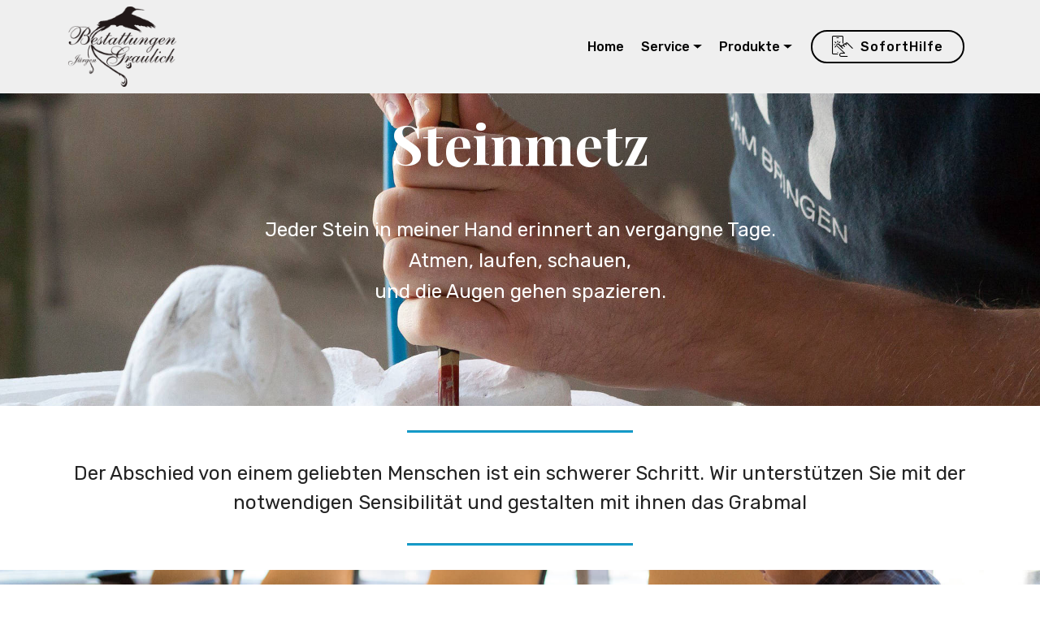

--- FILE ---
content_type: text/html
request_url: http://graulich-bestattungen.de/Steinmetz.html
body_size: 3493
content:
<!DOCTYPE html>
<html  >
<head>
  <!-- Site made with Mobirise Website Builder v5.6.3, https://mobirise.com -->
  <meta charset="UTF-8">
  <meta http-equiv="X-UA-Compatible" content="IE=edge">
  <meta name="generator" content="Mobirise v5.6.3, mobirise.com">
  <meta name="viewport" content="width=device-width, initial-scale=1, minimum-scale=1">
  <link rel="shortcut icon" href="assets/images/logo-166x120.png" type="image/x-icon">
  <meta name="description" content="Steinmetzarbeiten im kompletten Lahn Dill Kreis, Aufbau und Lieferung von Produkten der Steinmetzverarbeitung">
  
  
  <title>Steinmetz</title>
  <link rel="stylesheet" href="assets/web/assets/mobirise-icons/mobirise-icons.css">
  <link rel="stylesheet" href="assets/bootstrap/css/bootstrap.min.css">
  <link rel="stylesheet" href="assets/bootstrap/css/bootstrap-grid.min.css">
  <link rel="stylesheet" href="assets/bootstrap/css/bootstrap-reboot.min.css">
  <link rel="stylesheet" href="assets/tether/tether.min.css">
  <link rel="stylesheet" href="assets/dropdown/css/style.css">
  <link rel="stylesheet" href="assets/socicon/css/styles.css">
  <link rel="stylesheet" href="assets/theme/css/style.css">
  <link rel="preload" href="https://fonts.googleapis.com/css?family=Playfair+Display:400,400i,700,700i,900,900i&display=swap" as="style" onload="this.onload=null;this.rel='stylesheet'">
  <noscript><link rel="stylesheet" href="https://fonts.googleapis.com/css?family=Playfair+Display:400,400i,700,700i,900,900i&display=swap"></noscript>
  <link rel="preload" href="https://fonts.googleapis.com/css?family=Rubik:300,400,500,600,700,800,900,300i,400i,500i,600i,700i,800i,900i&display=swap" as="style" onload="this.onload=null;this.rel='stylesheet'">
  <noscript><link rel="stylesheet" href="https://fonts.googleapis.com/css?family=Rubik:300,400,500,600,700,800,900,300i,400i,500i,600i,700i,800i,900i&display=swap"></noscript>
  <link rel="preload" as="style" href="assets/mobirise/css/mbr-additional.css"><link rel="stylesheet" href="assets/mobirise/css/mbr-additional.css" type="text/css">
  
  
  
  
</head>
<body>
  
  <section class="menu cid-raYyRvCTIt" once="menu" id="menu1-2v">

    

    <nav class="navbar navbar-expand beta-menu navbar-dropdown align-items-center navbar-fixed-top navbar-toggleable-sm">
        <button class="navbar-toggler navbar-toggler-right" type="button" data-toggle="collapse" data-target="#navbarSupportedContent" aria-controls="navbarSupportedContent" aria-expanded="false" aria-label="Toggle navigation">
            <div class="hamburger">
                <span></span>
                <span></span>
                <span></span>
                <span></span>
            </div>
        </button>
        <div class="menu-logo">
            <div class="navbar-brand">
                <span class="navbar-logo">
                    <a href="index.html">
                         <img src="assets/images/logo-166x120.png" alt="Mobirise" title="" style="height: 6.2rem;">
                    </a>
                </span>
                
            </div>
        </div>
        <div class="collapse navbar-collapse" id="navbarSupportedContent">
            <ul class="navbar-nav nav-dropdown" data-app-modern-menu="true"><li class="nav-item">
                    <a class="nav-link link text-black display-4" href="https://mobirise.co">
                        </a>
                </li><li class="nav-item dropdown"><a class="nav-link link text-black display-4" href="index.html" aria-expanded="false">
                        
                        Home</a></li><li class="nav-item dropdown"><a class="nav-link link text-black dropdown-toggle display-4" href="index.html" data-toggle="dropdown-submenu" aria-expanded="false">
                        
                        Service</a><div class="dropdown-menu"><a class="text-black dropdown-item display-4" href="Vorsorge.html">Vorsorge</a><a class="text-black dropdown-item display-4" href="DigitalesErbe.html" aria-expanded="false">Digitaler Nachlass</a><a class="text-black dropdown-item display-4" href="Bestattungsarten.html">Bestattungsarten</a><a class="text-black dropdown-item display-4" href="Formal.html">Formalitäten</a><a class="text-black dropdown-item display-4" href="Ueberfuehrung.html">Überführung</a><a class="text-black dropdown-item display-4" href="Beratung.html">Beratung</a><a class="text-black dropdown-item display-4" href="Nachlass.html">Nachlass</a></div></li>
                <li class="nav-item dropdown">
                    <a class="nav-link link text-black dropdown-toggle display-4" href="index.html" data-toggle="dropdown-submenu" aria-expanded="false">
                        
                        Produkte</a><div class="dropdown-menu"><a class="text-black dropdown-item display-4" href="Saerge.html">Särge</a><a class="text-black dropdown-item display-4" href="Urnen.html">Urnen</a><a class="text-black dropdown-item display-4" href="Floristik.html">Floristik</a><a class="text-black dropdown-item display-4" href="Steinmetz.html">Steinmetz</a></div>
                </li></ul>
            <div class="navbar-buttons mbr-section-btn"><a class="btn btn-sm btn-black-outline display-4" href="tel:064456019951"><span class="mbri-touch mbr-iconfont mbr-iconfont-btn"></span>
                    
                    SofortHilfe</a></div>
        </div>
    </nav>
</section>

<section class="header1 cid-raYyRwfr0f mbr-parallax-background" id="header1-2w">

    

    

    <div class="container">
        <div class="row justify-content-md-center">
            <div class="mbr-white col-md-10">
                <h1 class="mbr-section-title align-center mbr-bold pb-3 mbr-fonts-style display-1">Steinmetz</h1>
                <h3 class="mbr-section-subtitle align-center mbr-light pb-3 mbr-fonts-style display-2"></h3>
                <p class="mbr-text align-center pb-3 mbr-fonts-style display-5">Jeder Stein in meiner Hand
erinnert an
vergangne Tage.
<br>Atmen, laufen, schauen,
<br>und die Augen gehen spazieren.</p>
                
            </div>
        </div>
    </div>

</section>

<section class="mbr-section article content9 cid-raYyRwOW9i" id="content9-2x">
    
     

    <div class="container">
        <div class="inner-container" style="width: 100%;">
            <hr class="line" style="width: 25%;">
            <div class="section-text align-center mbr-fonts-style display-5">Der Abschied von einem geliebten Menschen ist ein schwerer Schritt. Wir unterstützen Sie mit der notwendigen Sensibilität und gestalten mit ihnen das Grabmal</div>
            <hr class="line" style="width: 25%;">
        </div>
        </div>
</section>

<section class="header4 cid-rbfotRdkwU mbr-parallax-background" id="header4-a">

    

    

    <div class="container">
        <div class="row justify-content-md-center">
            <div class="media-content col-md-10">
                <h1 class="mbr-section-title align-center mbr-white pb-3 mbr-bold mbr-fonts-style display-1">
                    Liebevolle Handarbeit</h1>
                
                <div class="mbr-text align-center mbr-white pb-3">
                    <p class="mbr-text mbr-fonts-style display-5">
                        Ein Grabzeichen ist weit mehr als nur ein Platz für Name, Geburts- und Sterbedatum. Ein Grabmal ist ein Schlussstein. Die Hinterbliebenen setzen Ihn als letzte liebevolle Geste hinter das Leben der Verstorbenen, um es zu vollenden. 
                    </p>
                </div>
                
            </div>
            <div class="mbr-figure pt-5">
                <img src="assets/images/mbr-2-1920x1280.jpg" alt="Mobirise" title="" style="width: 60%;">
            </div>
        </div>
    </div>
</section>

<section class="mbr-section article content9 cid-rbfqlxhpi4" id="content9-b">
    
     

    <div class="container">
        <div class="inner-container" style="width: 100%;">
            <hr class="line" style="width: 25%;">
            <div class="section-text align-center mbr-fonts-style display-5">Vom ersten Entwurf bis zur endgültigen Fertigstellung alles aus einer Hand.&nbsp;</div>
            <hr class="line" style="width: 25%;">
        </div>
        </div>
</section>

<section class="cid-raYyRxPz1r" id="footer1-2z">

    

    

    <div class="container">
        <div class="media-container-row content text-white">
            <div class="col-12 col-md-3">
                <div class="media-wrap">
                    <a href="index.html">
                        <img src="assets/images/logo-1-192x138.png" alt="Mobirise" title="">
                    </a>
                </div>
            </div>
            <div class="col-12 col-md-3 mbr-fonts-style display-7">
                <h5 class="pb-3">
                    Adresse</h5>
                <p class="mbr-text">Bestattungen Jürgen Graulich<br>Am Heidenstock 3<br>35641 Schöffengrund<br><br>Steuernummer: 03982230335
<br>Ust-IdNr. DE255806108<br></p>
            </div>
            <div class="col-12 col-md-3 mbr-fonts-style display-7">
                <h5 class="pb-3">
                    Kontakt</h5>
                <p class="mbr-text">Info@graulich-bestattungen.de &nbsp;&nbsp;</p><p>Tel:. 0 64 45 / 601 99 51<br>Fax: 0 64 45 / 601 99 53</p><p>Mobil:&nbsp;0176 / 322 93 848</p>
            </div>
            <div class="col-12 col-md-3 mbr-fonts-style display-4">
                <h5 class="pb-3">Daten</h5>
                <p class="mbr-text"><a href="Datenschutz.html" class="text-black">Datenschutz</a><br><a href="Impressum.html" class="text-black">Impressum</a><br><br></p>
            </div>
        </div>
        <div class="footer-lower">
            <div class="media-container-row">
                <div class="col-sm-12">
                    <hr>
                </div>
            </div>
            <div class="media-container-row mbr-white">
                <div class="col-sm-6 copyright">
                    <p class="mbr-text mbr-fonts-style display-7">
                        © Copyright 2018 Bestattungen Jürgen Graulich</p>
                </div>
                <div class="col-md-6">
                    <div class="social-list align-right">
                        <div class="soc-item">
                            <a href="https://www.facebook.com/BestattungenGraulich/" target="_blank">
                                <span class="mbr-iconfont mbr-iconfont-social socicon-facebook socicon"></span>
                            </a>
                        </div>
                        
                        
                        
                        
                        
                    </div>
                </div>
            </div>
        </div>
    </div>
</section><section class="display-7" style="padding: 0;align-items: center;justify-content: center;flex-wrap: wrap;    align-content: center;display: flex;position: relative;height: 4rem;"><a href="https://mobiri.se/1013565" style="flex: 1 1;height: 4rem;position: absolute;width: 100%;z-index: 1;"><img alt="" style="height: 4rem;" src="[data-uri]"></a><p style="margin: 0;text-align: center;" class="display-7">&#8204;</p><a style="z-index:1" href="https://mobirise.com"> Website Builder Software</a></section><script src="assets/popper/popper.min.js"></script>  <script src="assets/web/assets/jquery/jquery.min.js"></script>  <script src="assets/bootstrap/js/bootstrap.min.js"></script>  <script src="assets/tether/tether.min.js"></script>  <script src="assets/smoothscroll/smooth-scroll.js"></script>  <script src="assets/dropdown/js/nav-dropdown.js"></script>  <script src="assets/dropdown/js/navbar-dropdown.js"></script>  <script src="assets/touchswipe/jquery.touch-swipe.min.js"></script>  <script src="assets/parallax/jarallax.min.js"></script>  <script src="assets/theme/js/script.js"></script>  
  
  
</body>
</html>

--- FILE ---
content_type: text/css
request_url: http://graulich-bestattungen.de/assets/mobirise/css/mbr-additional.css
body_size: 251395
content:
body {
  font-family: Rubik;
}
.display-1 {
  font-family: 'Playfair Display', serif;
  font-size: 4.25rem;
  font-display: swap;
}
.display-1 > .mbr-iconfont {
  font-size: 6.8rem;
}
.display-2 {
  font-family: 'Rubik', sans-serif;
  font-size: 3rem;
  font-display: swap;
}
.display-2 > .mbr-iconfont {
  font-size: 4.8rem;
}
.display-4 {
  font-family: 'Rubik', sans-serif;
  font-size: 1rem;
  font-display: swap;
}
.display-4 > .mbr-iconfont {
  font-size: 1.6rem;
}
.display-5 {
  font-family: 'Rubik', sans-serif;
  font-size: 1.5rem;
  font-display: swap;
}
.display-5 > .mbr-iconfont {
  font-size: 2.4rem;
}
.display-7 {
  font-family: 'Rubik', sans-serif;
  font-size: 1rem;
  font-display: swap;
}
.display-7 > .mbr-iconfont {
  font-size: 1.6rem;
}
/* ---- Fluid typography for mobile devices ---- */
/* 1.4 - font scale ratio ( bootstrap == 1.42857 ) */
/* 100vw - current viewport width */
/* (48 - 20)  48 == 48rem == 768px, 20 == 20rem == 320px(minimal supported viewport) */
/* 0.65 - min scale variable, may vary */
@media (max-width: 768px) {
  .display-1 {
    font-size: 3.4rem;
    font-size: calc( 2.1374999999999997rem + (4.25 - 2.1374999999999997) * ((100vw - 20rem) / (48 - 20)));
    line-height: calc( 1.4 * (2.1374999999999997rem + (4.25 - 2.1374999999999997) * ((100vw - 20rem) / (48 - 20))));
  }
  .display-2 {
    font-size: 2.4rem;
    font-size: calc( 1.7rem + (3 - 1.7) * ((100vw - 20rem) / (48 - 20)));
    line-height: calc( 1.4 * (1.7rem + (3 - 1.7) * ((100vw - 20rem) / (48 - 20))));
  }
  .display-4 {
    font-size: 0.8rem;
    font-size: calc( 1rem + (1 - 1) * ((100vw - 20rem) / (48 - 20)));
    line-height: calc( 1.4 * (1rem + (1 - 1) * ((100vw - 20rem) / (48 - 20))));
  }
  .display-5 {
    font-size: 1.2rem;
    font-size: calc( 1.175rem + (1.5 - 1.175) * ((100vw - 20rem) / (48 - 20)));
    line-height: calc( 1.4 * (1.175rem + (1.5 - 1.175) * ((100vw - 20rem) / (48 - 20))));
  }
}
/* Buttons */
.btn {
  padding: 1rem 3rem;
  border-radius: 3px;
}
.btn-sm {
  padding: 0.6rem 1.5rem;
  border-radius: 3px;
}
.btn-md {
  padding: 1rem 3rem;
  border-radius: 3px;
}
.btn-lg {
  padding: 1.2rem 3.2rem;
  border-radius: 3px;
}
.bg-primary {
  background-color: #ffffff !important;
}
.bg-success {
  background-color: #f7ed4a !important;
}
.bg-info {
  background-color: #82786e !important;
}
.bg-warning {
  background-color: #879a9f !important;
}
.bg-danger {
  background-color: #b1a374 !important;
}
.btn-primary,
.btn-primary:active {
  background-color: #ffffff !important;
  border-color: #ffffff !important;
  color: #808080 !important;
}
.btn-primary:hover,
.btn-primary:focus,
.btn-primary.focus,
.btn-primary.active {
  color: #808080 !important;
  background-color: #d9d9d9 !important;
  border-color: #d9d9d9 !important;
}
.btn-primary.disabled,
.btn-primary:disabled {
  color: #808080 !important;
  background-color: #d9d9d9 !important;
  border-color: #d9d9d9 !important;
}
.btn-secondary,
.btn-secondary:active {
  background-color: #ff3366 !important;
  border-color: #ff3366 !important;
  color: #ffffff !important;
}
.btn-secondary:hover,
.btn-secondary:focus,
.btn-secondary.focus,
.btn-secondary.active {
  color: #ffffff !important;
  background-color: #e50039 !important;
  border-color: #e50039 !important;
}
.btn-secondary.disabled,
.btn-secondary:disabled {
  color: #ffffff !important;
  background-color: #e50039 !important;
  border-color: #e50039 !important;
}
.btn-info,
.btn-info:active {
  background-color: #82786e !important;
  border-color: #82786e !important;
  color: #ffffff !important;
}
.btn-info:hover,
.btn-info:focus,
.btn-info.focus,
.btn-info.active {
  color: #ffffff !important;
  background-color: #59524b !important;
  border-color: #59524b !important;
}
.btn-info.disabled,
.btn-info:disabled {
  color: #ffffff !important;
  background-color: #59524b !important;
  border-color: #59524b !important;
}
.btn-success,
.btn-success:active {
  background-color: #f7ed4a !important;
  border-color: #f7ed4a !important;
  color: #3f3c03 !important;
}
.btn-success:hover,
.btn-success:focus,
.btn-success.focus,
.btn-success.active {
  color: #3f3c03 !important;
  background-color: #eadd0a !important;
  border-color: #eadd0a !important;
}
.btn-success.disabled,
.btn-success:disabled {
  color: #3f3c03 !important;
  background-color: #eadd0a !important;
  border-color: #eadd0a !important;
}
.btn-warning,
.btn-warning:active {
  background-color: #879a9f !important;
  border-color: #879a9f !important;
  color: #ffffff !important;
}
.btn-warning:hover,
.btn-warning:focus,
.btn-warning.focus,
.btn-warning.active {
  color: #ffffff !important;
  background-color: #617479 !important;
  border-color: #617479 !important;
}
.btn-warning.disabled,
.btn-warning:disabled {
  color: #ffffff !important;
  background-color: #617479 !important;
  border-color: #617479 !important;
}
.btn-danger,
.btn-danger:active {
  background-color: #b1a374 !important;
  border-color: #b1a374 !important;
  color: #ffffff !important;
}
.btn-danger:hover,
.btn-danger:focus,
.btn-danger.focus,
.btn-danger.active {
  color: #ffffff !important;
  background-color: #8b7d4e !important;
  border-color: #8b7d4e !important;
}
.btn-danger.disabled,
.btn-danger:disabled {
  color: #ffffff !important;
  background-color: #8b7d4e !important;
  border-color: #8b7d4e !important;
}
.btn-white {
  color: #333333 !important;
}
.btn-white,
.btn-white:active {
  background-color: #ffffff !important;
  border-color: #ffffff !important;
  color: #808080 !important;
}
.btn-white:hover,
.btn-white:focus,
.btn-white.focus,
.btn-white.active {
  color: #808080 !important;
  background-color: #d9d9d9 !important;
  border-color: #d9d9d9 !important;
}
.btn-white.disabled,
.btn-white:disabled {
  color: #808080 !important;
  background-color: #d9d9d9 !important;
  border-color: #d9d9d9 !important;
}
.btn-black,
.btn-black:active {
  background-color: #333333 !important;
  border-color: #333333 !important;
  color: #ffffff !important;
}
.btn-black:hover,
.btn-black:focus,
.btn-black.focus,
.btn-black.active {
  color: #ffffff !important;
  background-color: #0d0d0d !important;
  border-color: #0d0d0d !important;
}
.btn-black.disabled,
.btn-black:disabled {
  color: #ffffff !important;
  background-color: #0d0d0d !important;
  border-color: #0d0d0d !important;
}
.btn-primary-outline,
.btn-primary-outline:active {
  background: none;
  border-color: #cccccc;
  color: #cccccc;
}
.btn-primary-outline:hover,
.btn-primary-outline:focus,
.btn-primary-outline.focus,
.btn-primary-outline.active {
  color: #808080;
  background-color: #ffffff;
  border-color: #ffffff;
}
.btn-primary-outline.disabled,
.btn-primary-outline:disabled {
  color: #808080 !important;
  background-color: #ffffff !important;
  border-color: #ffffff !important;
}
.btn-secondary-outline,
.btn-secondary-outline:active {
  background: none;
  border-color: #cc0033;
  color: #cc0033;
}
.btn-secondary-outline:hover,
.btn-secondary-outline:focus,
.btn-secondary-outline.focus,
.btn-secondary-outline.active {
  color: #ffffff;
  background-color: #ff3366;
  border-color: #ff3366;
}
.btn-secondary-outline.disabled,
.btn-secondary-outline:disabled {
  color: #ffffff !important;
  background-color: #ff3366 !important;
  border-color: #ff3366 !important;
}
.btn-info-outline,
.btn-info-outline:active {
  background: none;
  border-color: #4b453f;
  color: #4b453f;
}
.btn-info-outline:hover,
.btn-info-outline:focus,
.btn-info-outline.focus,
.btn-info-outline.active {
  color: #ffffff;
  background-color: #82786e;
  border-color: #82786e;
}
.btn-info-outline.disabled,
.btn-info-outline:disabled {
  color: #ffffff !important;
  background-color: #82786e !important;
  border-color: #82786e !important;
}
.btn-success-outline,
.btn-success-outline:active {
  background: none;
  border-color: #d2c609;
  color: #d2c609;
}
.btn-success-outline:hover,
.btn-success-outline:focus,
.btn-success-outline.focus,
.btn-success-outline.active {
  color: #3f3c03;
  background-color: #f7ed4a;
  border-color: #f7ed4a;
}
.btn-success-outline.disabled,
.btn-success-outline:disabled {
  color: #3f3c03 !important;
  background-color: #f7ed4a !important;
  border-color: #f7ed4a !important;
}
.btn-warning-outline,
.btn-warning-outline:active {
  background: none;
  border-color: #55666b;
  color: #55666b;
}
.btn-warning-outline:hover,
.btn-warning-outline:focus,
.btn-warning-outline.focus,
.btn-warning-outline.active {
  color: #ffffff;
  background-color: #879a9f;
  border-color: #879a9f;
}
.btn-warning-outline.disabled,
.btn-warning-outline:disabled {
  color: #ffffff !important;
  background-color: #879a9f !important;
  border-color: #879a9f !important;
}
.btn-danger-outline,
.btn-danger-outline:active {
  background: none;
  border-color: #7a6e45;
  color: #7a6e45;
}
.btn-danger-outline:hover,
.btn-danger-outline:focus,
.btn-danger-outline.focus,
.btn-danger-outline.active {
  color: #ffffff;
  background-color: #b1a374;
  border-color: #b1a374;
}
.btn-danger-outline.disabled,
.btn-danger-outline:disabled {
  color: #ffffff !important;
  background-color: #b1a374 !important;
  border-color: #b1a374 !important;
}
.btn-black-outline,
.btn-black-outline:active {
  background: none;
  border-color: #000000;
  color: #000000;
}
.btn-black-outline:hover,
.btn-black-outline:focus,
.btn-black-outline.focus,
.btn-black-outline.active {
  color: #ffffff;
  background-color: #333333;
  border-color: #333333;
}
.btn-black-outline.disabled,
.btn-black-outline:disabled {
  color: #ffffff !important;
  background-color: #333333 !important;
  border-color: #333333 !important;
}
.btn-white-outline,
.btn-white-outline:active,
.btn-white-outline.active {
  background: none;
  border-color: #ffffff;
  color: #ffffff;
}
.btn-white-outline:hover,
.btn-white-outline:focus,
.btn-white-outline.focus {
  color: #333333;
  background-color: #ffffff;
  border-color: #ffffff;
}
.text-primary {
  color: #ffffff !important;
}
.text-secondary {
  color: #ff3366 !important;
}
.text-success {
  color: #f7ed4a !important;
}
.text-info {
  color: #82786e !important;
}
.text-warning {
  color: #879a9f !important;
}
.text-danger {
  color: #b1a374 !important;
}
.text-white {
  color: #ffffff !important;
}
.text-black {
  color: #000000 !important;
}
a.text-primary:hover,
a.text-primary:focus {
  color: #cccccc !important;
}
a.text-secondary:hover,
a.text-secondary:focus {
  color: #cc0033 !important;
}
a.text-success:hover,
a.text-success:focus {
  color: #d2c609 !important;
}
a.text-info:hover,
a.text-info:focus {
  color: #4b453f !important;
}
a.text-warning:hover,
a.text-warning:focus {
  color: #55666b !important;
}
a.text-danger:hover,
a.text-danger:focus {
  color: #7a6e45 !important;
}
a.text-white:hover,
a.text-white:focus {
  color: #b3b3b3 !important;
}
a.text-black:hover,
a.text-black:focus {
  color: #4d4d4d !important;
}
.alert-success {
  background-color: #70c770;
}
.alert-info {
  background-color: #82786e;
}
.alert-warning {
  background-color: #879a9f;
}
.alert-danger {
  background-color: #b1a374;
}
.mbr-section-btn a.btn:not(.btn-form) {
  border-radius: 100px;
}
.mbr-section-btn a.btn:not(.btn-form):hover,
.mbr-section-btn a.btn:not(.btn-form):focus {
  box-shadow: none !important;
}
.mbr-section-btn a.btn:not(.btn-form):hover,
.mbr-section-btn a.btn:not(.btn-form):focus {
  box-shadow: 0 10px 40px 0 rgba(0, 0, 0, 0.2) !important;
  -webkit-box-shadow: 0 10px 40px 0 rgba(0, 0, 0, 0.2) !important;
}
.mbr-gallery-filter li a {
  border-radius: 100px !important;
}
.mbr-gallery-filter li.active .btn {
  background-color: #ffffff;
  border-color: #ffffff;
  color: #8c8c8c;
}
.mbr-gallery-filter li.active .btn:focus {
  box-shadow: none;
}
.nav-tabs .nav-link {
  border-radius: 100px !important;
}
a,
a:hover {
  color: #ffffff;
}
.mbr-plan-header.bg-primary .mbr-plan-subtitle,
.mbr-plan-header.bg-primary .mbr-plan-price-desc {
  color: #ffffff;
}
.mbr-plan-header.bg-success .mbr-plan-subtitle,
.mbr-plan-header.bg-success .mbr-plan-price-desc {
  color: #ffffff;
}
.mbr-plan-header.bg-info .mbr-plan-subtitle,
.mbr-plan-header.bg-info .mbr-plan-price-desc {
  color: #beb8b2;
}
.mbr-plan-header.bg-warning .mbr-plan-subtitle,
.mbr-plan-header.bg-warning .mbr-plan-price-desc {
  color: #ced6d8;
}
.mbr-plan-header.bg-danger .mbr-plan-subtitle,
.mbr-plan-header.bg-danger .mbr-plan-price-desc {
  color: #dfd9c6;
}
/* Scroll to top button*/
.scrollToTop_wraper {
  display: none;
}
.form-control {
  font-family: 'Rubik', sans-serif;
  font-size: 1rem;
  font-display: swap;
}
.form-control > .mbr-iconfont {
  font-size: 1.6rem;
}
blockquote {
  border-color: #ffffff;
}
/* Forms */
.mbr-form .btn {
  margin: .4rem 0;
}
.mbr-form .input-group-btn a.btn {
  border-radius: 100px !important;
}
.mbr-form .input-group-btn a.btn:hover {
  box-shadow: 0 10px 40px 0 rgba(0, 0, 0, 0.2);
}
.mbr-form .input-group-btn button[type="submit"] {
  border-radius: 100px !important;
  padding: 1rem 3rem;
}
.mbr-form .input-group-btn button[type="submit"]:hover {
  box-shadow: 0 10px 40px 0 rgba(0, 0, 0, 0.2);
}
@media (max-width: 767px) {
  .btn {
    font-size: .75rem !important;
  }
  .btn .mbr-iconfont {
    font-size: 1rem !important;
  }
}
/* Footer */
.mbr-footer-content li::before,
.mbr-footer .mbr-contacts li::before {
  background: #ffffff;
}
.mbr-footer-content li a:hover,
.mbr-footer .mbr-contacts li a:hover {
  color: #ffffff;
}
.footer3 input[type="email"],
.footer4 input[type="email"] {
  border-radius: 100px !important;
}
.footer3 .input-group-btn a.btn,
.footer4 .input-group-btn a.btn {
  border-radius: 100px !important;
}
.footer3 .input-group-btn button[type="submit"],
.footer4 .input-group-btn button[type="submit"] {
  border-radius: 100px !important;
}
/* Headers*/
.header13 .form-inline input[type="email"],
.header14 .form-inline input[type="email"] {
  border-radius: 100px;
}
.header13 .form-inline input[type="text"],
.header14 .form-inline input[type="text"] {
  border-radius: 100px;
}
.header13 .form-inline input[type="tel"],
.header14 .form-inline input[type="tel"] {
  border-radius: 100px;
}
.header13 .form-inline a.btn,
.header14 .form-inline a.btn {
  border-radius: 100px;
}
.header13 .form-inline button,
.header14 .form-inline button {
  border-radius: 100px !important;
}
@media screen and (-ms-high-contrast: active), (-ms-high-contrast: none) {
  .card-wrapper {
    flex: auto !important;
  }
}
.jq-selectbox li:hover,
.jq-selectbox li.selected {
  background-color: #ffffff;
  color: #000000;
}
.jq-selectbox .jq-selectbox__trigger-arrow,
.jq-number__spin.minus:after,
.jq-number__spin.plus:after {
  transition: 0.4s;
  border-top-color: currentColor;
  border-bottom-color: currentColor;
}
.jq-selectbox:hover .jq-selectbox__trigger-arrow,
.jq-number__spin.minus:hover:after,
.jq-number__spin.plus:hover:after {
  border-top-color: #ffffff;
  border-bottom-color: #ffffff;
}
.xdsoft_datetimepicker .xdsoft_calendar td.xdsoft_default,
.xdsoft_datetimepicker .xdsoft_calendar td.xdsoft_current,
.xdsoft_datetimepicker .xdsoft_timepicker .xdsoft_time_box > div > div.xdsoft_current {
  color: #000000 !important;
  background-color: #ffffff !important;
  box-shadow: none !important;
}
.xdsoft_datetimepicker .xdsoft_calendar td:hover,
.xdsoft_datetimepicker .xdsoft_timepicker .xdsoft_time_box > div > div:hover {
  color: #ffffff !important;
  background: #ff3366 !important;
  box-shadow: none !important;
}
.lazy-bg {
  background-image: none !important;
}
.lazy-placeholder:not(section),
.lazy-none {
  display: block;
  position: relative;
  padding-bottom: 56.25%;
}
iframe.lazy-placeholder,
.lazy-placeholder:after {
  content: '';
  position: absolute;
  width: 100px;
  height: 100px;
  background: transparent no-repeat center;
  background-size: contain;
  top: 50%;
  left: 50%;
  transform: translateX(-50%) translateY(-50%);
  background-image: url("data:image/svg+xml;charset=UTF-8,%3csvg width='32' height='32' viewBox='0 0 64 64' xmlns='http://www.w3.org/2000/svg' stroke='%23ffffff' %3e%3cg fill='none' fill-rule='evenodd'%3e%3cg transform='translate(16 16)' stroke-width='2'%3e%3ccircle stroke-opacity='.5' cx='16' cy='16' r='16'/%3e%3cpath d='M32 16c0-9.94-8.06-16-16-16'%3e%3canimateTransform attributeName='transform' type='rotate' from='0 16 16' to='360 16 16' dur='1s' repeatCount='indefinite'/%3e%3c/path%3e%3c/g%3e%3c/g%3e%3c/svg%3e");
}
section.lazy-placeholder:after {
  opacity: 0.3;
}
.cid-raUW4soLde .navbar {
  padding: .5rem 0;
  background: #efefef;
  transition: none;
  min-height: 77px;
}
.cid-raUW4soLde .navbar-dropdown.bg-color.transparent.opened {
  background: #efefef;
}
.cid-raUW4soLde a {
  font-style: normal;
}
.cid-raUW4soLde .nav-item span {
  padding-right: 0.4em;
  line-height: 0.5em;
  vertical-align: text-bottom;
  position: relative;
  text-decoration: none;
}
.cid-raUW4soLde .nav-item a {
  display: -webkit-flex;
  align-items: center;
  justify-content: center;
  padding: 0.7rem 0 !important;
  margin: 0rem .65rem !important;
  -webkit-align-items: center;
  -webkit-justify-content: center;
}
.cid-raUW4soLde .nav-item:focus,
.cid-raUW4soLde .nav-link:focus {
  outline: none;
}
.cid-raUW4soLde .btn {
  padding: 0.4rem 1.5rem;
  display: -webkit-inline-flex;
  align-items: center;
  -webkit-align-items: center;
}
.cid-raUW4soLde .btn .mbr-iconfont {
  font-size: 1.6rem;
}
.cid-raUW4soLde .menu-logo {
  margin-right: auto;
}
.cid-raUW4soLde .menu-logo .navbar-brand {
  display: -webkit-flex;
  margin-left: 5rem;
  padding: 0;
  transition: padding .2s;
  min-height: 3.8rem;
  align-items: center;
  -webkit-align-items: center;
}
.cid-raUW4soLde .menu-logo .navbar-brand .navbar-caption-wrap {
  display: -webkit-flex;
  -webkit-align-items: center;
  align-items: center;
  word-break: break-word;
  min-width: 7rem;
  margin: .3rem 0;
}
.cid-raUW4soLde .menu-logo .navbar-brand .navbar-caption-wrap .navbar-caption {
  line-height: 1.2rem !important;
  padding-right: 2rem;
}
.cid-raUW4soLde .menu-logo .navbar-brand .navbar-logo {
  font-size: 4rem;
  transition: font-size 0.25s;
}
.cid-raUW4soLde .menu-logo .navbar-brand .navbar-logo img {
  display: -webkit-flex;
}
.cid-raUW4soLde .menu-logo .navbar-brand .navbar-logo .mbr-iconfont {
  transition: font-size 0.25s;
}
.cid-raUW4soLde .navbar-toggleable-sm .navbar-collapse {
  justify-content: flex-end;
  -webkit-justify-content: flex-end;
  padding-right: 5rem;
  width: auto;
}
.cid-raUW4soLde .navbar-toggleable-sm .navbar-collapse .navbar-nav {
  flex-wrap: wrap;
  -webkit-flex-wrap: wrap;
  padding-left: 0;
}
.cid-raUW4soLde .navbar-toggleable-sm .navbar-collapse .navbar-nav .nav-item {
  -webkit-align-self: center;
  align-self: center;
}
.cid-raUW4soLde .navbar-toggleable-sm .navbar-collapse .navbar-buttons {
  padding-left: 0;
  padding-bottom: 0;
}
.cid-raUW4soLde .dropdown .dropdown-menu {
  background: #efefef;
  display: none;
  position: absolute;
  min-width: 5rem;
  padding-top: 1.4rem;
  padding-bottom: 1.4rem;
  text-align: left;
}
.cid-raUW4soLde .dropdown .dropdown-menu .dropdown-item {
  width: auto;
  padding: 0.235em 1.5385em 0.235em 1.5385em !important;
}
.cid-raUW4soLde .dropdown .dropdown-menu .dropdown-item::after {
  right: 0.5rem;
}
.cid-raUW4soLde .dropdown .dropdown-menu .dropdown-submenu {
  margin: 0;
}
.cid-raUW4soLde .dropdown.open > .dropdown-menu {
  display: block;
}
.cid-raUW4soLde .navbar-toggleable-sm.opened:after {
  position: absolute;
  width: 100vw;
  height: 100vh;
  content: '';
  background-color: rgba(0, 0, 0, 0.1);
  left: 0;
  bottom: 0;
  transform: translateY(100%);
  -webkit-transform: translateY(100%);
  z-index: 1000;
}
.cid-raUW4soLde .navbar.navbar-short {
  min-height: 60px;
  transition: all .2s;
}
.cid-raUW4soLde .navbar.navbar-short .navbar-toggler-right {
  top: 20px;
}
.cid-raUW4soLde .navbar.navbar-short .navbar-logo a {
  font-size: 2.5rem !important;
  line-height: 2.5rem;
  transition: font-size 0.25s;
}
.cid-raUW4soLde .navbar.navbar-short .navbar-logo a .mbr-iconfont {
  font-size: 2.5rem !important;
}
.cid-raUW4soLde .navbar.navbar-short .navbar-logo a img {
  height: 3rem !important;
}
.cid-raUW4soLde .navbar.navbar-short .navbar-brand {
  min-height: 3rem;
}
.cid-raUW4soLde button.navbar-toggler {
  width: 31px;
  height: 18px;
  cursor: pointer;
  transition: all .2s;
  top: 1.5rem;
  right: 1rem;
}
.cid-raUW4soLde button.navbar-toggler:focus {
  outline: none;
}
.cid-raUW4soLde button.navbar-toggler .hamburger span {
  position: absolute;
  right: 0;
  width: 30px;
  height: 2px;
  border-right: 5px;
  background-color: #767676;
}
.cid-raUW4soLde button.navbar-toggler .hamburger span:nth-child(1) {
  top: 0;
  transition: all .2s;
}
.cid-raUW4soLde button.navbar-toggler .hamburger span:nth-child(2) {
  top: 8px;
  transition: all .15s;
}
.cid-raUW4soLde button.navbar-toggler .hamburger span:nth-child(3) {
  top: 8px;
  transition: all .15s;
}
.cid-raUW4soLde button.navbar-toggler .hamburger span:nth-child(4) {
  top: 16px;
  transition: all .2s;
}
.cid-raUW4soLde nav.opened .hamburger span:nth-child(1) {
  top: 8px;
  width: 0;
  opacity: 0;
  right: 50%;
  transition: all .2s;
}
.cid-raUW4soLde nav.opened .hamburger span:nth-child(2) {
  -webkit-transform: rotate(45deg);
  transform: rotate(45deg);
  transition: all .25s;
}
.cid-raUW4soLde nav.opened .hamburger span:nth-child(3) {
  -webkit-transform: rotate(-45deg);
  transform: rotate(-45deg);
  transition: all .25s;
}
.cid-raUW4soLde nav.opened .hamburger span:nth-child(4) {
  top: 8px;
  width: 0;
  opacity: 0;
  right: 50%;
  transition: all .2s;
}
.cid-raUW4soLde .collapsed.navbar-expand {
  flex-direction: column;
  -webkit-flex-direction: column;
}
.cid-raUW4soLde .collapsed .btn {
  display: -webkit-flex;
}
.cid-raUW4soLde .collapsed .navbar-collapse {
  display: none !important;
  padding-right: 0 !important;
}
.cid-raUW4soLde .collapsed .navbar-collapse.collapsing,
.cid-raUW4soLde .collapsed .navbar-collapse.show {
  display: block !important;
}
.cid-raUW4soLde .collapsed .navbar-collapse.collapsing .navbar-nav,
.cid-raUW4soLde .collapsed .navbar-collapse.show .navbar-nav {
  display: block;
  text-align: center;
}
.cid-raUW4soLde .collapsed .navbar-collapse.collapsing .navbar-nav .nav-item,
.cid-raUW4soLde .collapsed .navbar-collapse.show .navbar-nav .nav-item {
  clear: both;
}
.cid-raUW4soLde .collapsed .navbar-collapse.collapsing .navbar-buttons,
.cid-raUW4soLde .collapsed .navbar-collapse.show .navbar-buttons {
  text-align: center;
}
.cid-raUW4soLde .collapsed .navbar-collapse.collapsing .navbar-buttons:last-child,
.cid-raUW4soLde .collapsed .navbar-collapse.show .navbar-buttons:last-child {
  margin-bottom: 1rem;
}
.cid-raUW4soLde .collapsed button.navbar-toggler {
  display: block;
}
.cid-raUW4soLde .collapsed .navbar-brand {
  margin-left: 1rem !important;
}
.cid-raUW4soLde .collapsed .navbar-toggleable-sm {
  flex-direction: column;
  -webkit-flex-direction: column;
}
.cid-raUW4soLde .collapsed .dropdown .dropdown-menu {
  width: 100%;
  text-align: center;
  position: relative;
  opacity: 0;
  display: block;
  height: 0;
  visibility: hidden;
  padding: 0;
  transition-duration: .5s;
  transition-property: opacity,padding,height;
}
.cid-raUW4soLde .collapsed .dropdown.open > .dropdown-menu {
  position: relative;
  opacity: 1;
  height: auto;
  padding: 1.4rem 0;
  visibility: visible;
}
.cid-raUW4soLde .collapsed .dropdown .dropdown-submenu {
  left: 0;
  text-align: center;
  width: 100%;
}
.cid-raUW4soLde .collapsed .dropdown .dropdown-toggle[data-toggle="dropdown-submenu"]::after {
  margin-top: 0;
  position: inherit;
  right: 0;
  top: 50%;
  display: inline-block;
  width: 0;
  height: 0;
  margin-left: .3em;
  vertical-align: middle;
  content: "";
  border-top: .30em solid;
  border-right: .30em solid transparent;
  border-left: .30em solid transparent;
}
@media (max-width: 991px) {
  .cid-raUW4soLde .navbar-expand {
    flex-direction: column;
    -webkit-flex-direction: column;
  }
  .cid-raUW4soLde img {
    height: 3.8rem !important;
  }
  .cid-raUW4soLde .btn {
    display: -webkit-flex;
  }
  .cid-raUW4soLde button.navbar-toggler {
    display: block;
  }
  .cid-raUW4soLde .navbar-brand {
    margin-left: 1rem !important;
  }
  .cid-raUW4soLde .navbar-toggleable-sm {
    flex-direction: column;
    -webkit-flex-direction: column;
  }
  .cid-raUW4soLde .navbar-collapse {
    display: none !important;
    padding-right: 0 !important;
  }
  .cid-raUW4soLde .navbar-collapse.collapsing,
  .cid-raUW4soLde .navbar-collapse.show {
    display: block !important;
  }
  .cid-raUW4soLde .navbar-collapse.collapsing .navbar-nav,
  .cid-raUW4soLde .navbar-collapse.show .navbar-nav {
    display: block;
    text-align: center;
  }
  .cid-raUW4soLde .navbar-collapse.collapsing .navbar-nav .nav-item,
  .cid-raUW4soLde .navbar-collapse.show .navbar-nav .nav-item {
    clear: both;
  }
  .cid-raUW4soLde .navbar-collapse.collapsing .navbar-buttons,
  .cid-raUW4soLde .navbar-collapse.show .navbar-buttons {
    text-align: center;
  }
  .cid-raUW4soLde .navbar-collapse.collapsing .navbar-buttons:last-child,
  .cid-raUW4soLde .navbar-collapse.show .navbar-buttons:last-child {
    margin-bottom: 1rem;
  }
  .cid-raUW4soLde .dropdown .dropdown-menu {
    width: 100%;
    text-align: center;
    position: relative;
    opacity: 0;
    display: block;
    height: 0;
    visibility: hidden;
    padding: 0;
    transition-duration: .5s;
    transition-property: opacity,padding,height;
  }
  .cid-raUW4soLde .dropdown.open > .dropdown-menu {
    position: relative;
    opacity: 1;
    height: auto;
    padding: 1.4rem 0;
    visibility: visible;
  }
  .cid-raUW4soLde .dropdown .dropdown-submenu {
    left: 0;
    text-align: center;
    width: 100%;
  }
  .cid-raUW4soLde .dropdown .dropdown-toggle[data-toggle="dropdown-submenu"]::after {
    margin-top: 0;
    position: inherit;
    right: 0;
    top: 50%;
    display: inline-block;
    width: 0;
    height: 0;
    margin-left: .3em;
    vertical-align: middle;
    content: "";
    border-top: .30em solid;
    border-right: .30em solid transparent;
    border-left: .30em solid transparent;
  }
}
@media (min-width: 767px) {
  .cid-raUW4soLde .menu-logo {
    flex-shrink: 0;
    -webkit-flex-shrink: 0;
  }
}
.cid-raUW4soLde .navbar-collapse {
  flex-basis: auto;
  -webkit-flex-basis: auto;
}
.cid-raUW4soLde .nav-link:hover,
.cid-raUW4soLde .dropdown-item:hover {
  color: #c1c1c1 !important;
}
.cid-raV1mNUOYe {
  padding-top: 135px;
  padding-bottom: 135px;
  background-image: url("../../../assets/images/tree-832079-1280-1280x852.jpg");
}
.cid-raV1mNUOYe P {
  text-align: center;
}
.cid-raV1mNUOYe DIV {
  text-align: center;
}
.cid-raV1mNUOYe H1 {
  text-align: center;
  color: #000000;
}
.cid-raV1mNUOYe H3 {
  color: #000000;
}
.cid-sqBQ4du2SV {
  padding-top: 30px;
  padding-bottom: 30px;
  background-color: #efefef;
}
.cid-sqBQ4du2SV .line {
  background-color: #000000;
  color: #000000;
  align: center;
  height: 2px;
  margin: 0 auto;
}
.cid-sqBQ4du2SV .section-text {
  padding: 2rem 0;
}
.cid-sqBQ4du2SV .inner-container {
  margin: 0 auto;
}
@media (max-width: 768px) {
  .cid-sqBQ4du2SV .inner-container {
    width: 100% !important;
  }
}
.cid-rbfUt3Plpl {
  padding-top: 75px;
  padding-bottom: 75px;
  background-color: #ffffff;
}
@media (min-width: 992px) {
  .cid-rbfUt3Plpl .mbr-figure {
    padding-right: 4rem;
  }
}
@media (max-width: 992px) {
  .cid-rbfUt3Plpl .mbr-figure {
    padding-bottom: 1rem;
  }
}
.cid-rbfUt3Plpl .mbr-text {
  color: #767676;
}
.cid-sYEOUYVgnA {
  padding-top: 45px;
  padding-bottom: 45px;
  background-color: #efefef;
}
.cid-sYEOUYVgnA .line {
  background-color: #000000;
  color: #000000;
  align: center;
  height: 2px;
  margin: 0 auto;
}
.cid-sYEOUYVgnA .section-text {
  padding: 2rem 0;
}
.cid-sYEOUYVgnA .inner-container {
  margin: 0 auto;
}
@media (max-width: 768px) {
  .cid-sYEOUYVgnA .inner-container {
    width: 100% !important;
  }
}
.cid-raVMq9z9KE {
  padding-top: 45px;
  padding-bottom: 30px;
  background-color: #efefef;
}
.cid-raVMq9z9KE h2 {
  text-align: center;
}
.cid-raVMq9z9KE h3 {
  text-align: center;
  font-weight: 300;
}
.cid-raVMq9z9KE p {
  color: #767676;
}
.cid-raVMq9z9KE .block-content {
  display: -webkit-flex;
  flex-direction: column;
  -webkit-flex-direction: column;
  flex-basis: 100%;
  -webkit-flex-basis: 100%;
}
.cid-raVMq9z9KE .mbr-figure {
  align-self: flex-start;
  -webkit-align-self: flex-start;
  flex-shrink: 0;
  -webkit-flex-shrink: 0;
}
.cid-raVMq9z9KE .media-container-row {
  word-wrap: break-word;
  word-break: break-word;
}
.cid-raVMq9z9KE .mbr-section-subtitle {
  color: #767676;
}
.cid-raVMq9z9KE .card-title {
  font-weight: 500;
}
.cid-raVMq9z9KE .card-img {
  text-align: inherit;
}
.cid-raVMq9z9KE .card-img span {
  font-size: 48px;
  color: #707070;
}
@media (min-width: 992px) {
  .cid-raVMq9z9KE .mbr-figure {
    padding-right: 2rem;
    padding-left: 2rem;
  }
}
@media (max-width: 991px) {
  .cid-raVMq9z9KE .mbr-figure {
    margin-bottom: 2rem;
  }
}
@media (max-width: 991px) and (min-width: 768px) {
  .cid-raVMq9z9KE .mbr-figure {
    padding-right: 0;
    padding-bottom: 1rem;
    padding-top: 1rem;
  }
  .cid-raVMq9z9KE .block-content {
    flex-direction: row;
    -webkit-flex-direction: row;
    text-align: center;
  }
  .cid-raVMq9z9KE .block-content .card {
    flex-basis: 100%;
    -webkit-flex-basis: 100%;
  }
}
.cid-rAK2RJta7x {
  padding-top: 90px;
  padding-bottom: 90px;
  background: linear-gradient(0deg, #7fdbfd, #6670a9);
}
.cid-rAK2RJta7x .mbr-iconfont-social {
  font-size: 32px;
  color: #ff3366;
}
.cid-rAK2RJta7x .social-list a:focus {
  text-decoration: none;
}
.cid-rb5g63NKwe {
  padding-top: 90px;
  padding-bottom: 90px;
  background-color: #ffffff;
}
.cid-rb5g63NKwe [class^="socicon-"]:before,
.cid-rb5g63NKwe [class*=" socicon-"]:before {
  line-height: 44px;
}
.cid-rb5g63NKwe .btn-social {
  border-color: #149dcc;
}
.cid-rb5g63NKwe .btn-social:hover {
  background: #149dcc;
}
.cid-rb5g63NKwe .btn-social:hover i.socicon {
  color: #ffffff !important;
}
@media (max-width: 767px) {
  .cid-rb5g63NKwe .btn {
    font-size: 20px !important;
  }
}
.cid-qTkAaeaxX5 {
  padding-top: 60px;
  padding-bottom: 45px;
  background-color: #a19d9d;
}
@media (max-width: 767px) {
  .cid-qTkAaeaxX5 .content {
    text-align: center;
  }
  .cid-qTkAaeaxX5 .content > div:not(:last-child) {
    margin-bottom: 2rem;
  }
}
@media (max-width: 767px) {
  .cid-qTkAaeaxX5 .media-wrap {
    margin-bottom: 1rem;
  }
}
.cid-qTkAaeaxX5 .media-wrap .mbr-iconfont-logo {
  font-size: 7.5rem;
  color: #f36;
}
.cid-qTkAaeaxX5 .media-wrap img {
  height: 6rem;
}
@media (max-width: 767px) {
  .cid-qTkAaeaxX5 .footer-lower .copyright {
    margin-bottom: 1rem;
    text-align: center;
  }
}
.cid-qTkAaeaxX5 .footer-lower hr {
  margin: 1rem 0;
  border-color: #fff;
  opacity: .05;
}
.cid-qTkAaeaxX5 .footer-lower .social-list {
  padding-left: 0;
  margin-bottom: 0;
  list-style: none;
  display: flex;
  flex-wrap: wrap;
  justify-content: flex-end;
  -webkit-justify-content: flex-end;
}
.cid-qTkAaeaxX5 .footer-lower .social-list .mbr-iconfont-social {
  font-size: 1.3rem;
  color: #fff;
}
.cid-qTkAaeaxX5 .footer-lower .social-list .soc-item {
  margin: 0 .5rem;
}
.cid-qTkAaeaxX5 .footer-lower .social-list a {
  margin: 0;
  opacity: .5;
  -webkit-transition: .2s linear;
  transition: .2s linear;
}
.cid-qTkAaeaxX5 .footer-lower .social-list a:hover {
  opacity: 1;
}
@media (max-width: 767px) {
  .cid-qTkAaeaxX5 .footer-lower .social-list {
    justify-content: center;
    -webkit-justify-content: center;
  }
}
.cid-qTkAaeaxX5 P {
  color: #232323;
}
.cid-qTkAaeaxX5 .copyright > p {
  text-align: left;
}
.cid-raXyXVbrAW .navbar {
  padding: .5rem 0;
  background: #efefef;
  transition: none;
  min-height: 77px;
}
.cid-raXyXVbrAW .navbar-dropdown.bg-color.transparent.opened {
  background: #efefef;
}
.cid-raXyXVbrAW a {
  font-style: normal;
}
.cid-raXyXVbrAW .nav-item span {
  padding-right: 0.4em;
  line-height: 0.5em;
  vertical-align: text-bottom;
  position: relative;
  text-decoration: none;
}
.cid-raXyXVbrAW .nav-item a {
  display: -webkit-flex;
  align-items: center;
  justify-content: center;
  padding: 0.7rem 0 !important;
  margin: 0rem .65rem !important;
  -webkit-align-items: center;
  -webkit-justify-content: center;
}
.cid-raXyXVbrAW .nav-item:focus,
.cid-raXyXVbrAW .nav-link:focus {
  outline: none;
}
.cid-raXyXVbrAW .btn {
  padding: 0.4rem 1.5rem;
  display: -webkit-inline-flex;
  align-items: center;
  -webkit-align-items: center;
}
.cid-raXyXVbrAW .btn .mbr-iconfont {
  font-size: 1.6rem;
}
.cid-raXyXVbrAW .menu-logo {
  margin-right: auto;
}
.cid-raXyXVbrAW .menu-logo .navbar-brand {
  display: -webkit-flex;
  margin-left: 5rem;
  padding: 0;
  transition: padding .2s;
  min-height: 3.8rem;
  align-items: center;
  -webkit-align-items: center;
}
.cid-raXyXVbrAW .menu-logo .navbar-brand .navbar-caption-wrap {
  display: -webkit-flex;
  -webkit-align-items: center;
  align-items: center;
  word-break: break-word;
  min-width: 7rem;
  margin: .3rem 0;
}
.cid-raXyXVbrAW .menu-logo .navbar-brand .navbar-caption-wrap .navbar-caption {
  line-height: 1.2rem !important;
  padding-right: 2rem;
}
.cid-raXyXVbrAW .menu-logo .navbar-brand .navbar-logo {
  font-size: 4rem;
  transition: font-size 0.25s;
}
.cid-raXyXVbrAW .menu-logo .navbar-brand .navbar-logo img {
  display: -webkit-flex;
}
.cid-raXyXVbrAW .menu-logo .navbar-brand .navbar-logo .mbr-iconfont {
  transition: font-size 0.25s;
}
.cid-raXyXVbrAW .navbar-toggleable-sm .navbar-collapse {
  justify-content: flex-end;
  -webkit-justify-content: flex-end;
  padding-right: 5rem;
  width: auto;
}
.cid-raXyXVbrAW .navbar-toggleable-sm .navbar-collapse .navbar-nav {
  flex-wrap: wrap;
  -webkit-flex-wrap: wrap;
  padding-left: 0;
}
.cid-raXyXVbrAW .navbar-toggleable-sm .navbar-collapse .navbar-nav .nav-item {
  -webkit-align-self: center;
  align-self: center;
}
.cid-raXyXVbrAW .navbar-toggleable-sm .navbar-collapse .navbar-buttons {
  padding-left: 0;
  padding-bottom: 0;
}
.cid-raXyXVbrAW .dropdown .dropdown-menu {
  background: #efefef;
  display: none;
  position: absolute;
  min-width: 5rem;
  padding-top: 1.4rem;
  padding-bottom: 1.4rem;
  text-align: left;
}
.cid-raXyXVbrAW .dropdown .dropdown-menu .dropdown-item {
  width: auto;
  padding: 0.235em 1.5385em 0.235em 1.5385em !important;
}
.cid-raXyXVbrAW .dropdown .dropdown-menu .dropdown-item::after {
  right: 0.5rem;
}
.cid-raXyXVbrAW .dropdown .dropdown-menu .dropdown-submenu {
  margin: 0;
}
.cid-raXyXVbrAW .dropdown.open > .dropdown-menu {
  display: block;
}
.cid-raXyXVbrAW .navbar-toggleable-sm.opened:after {
  position: absolute;
  width: 100vw;
  height: 100vh;
  content: '';
  background-color: rgba(0, 0, 0, 0.1);
  left: 0;
  bottom: 0;
  transform: translateY(100%);
  -webkit-transform: translateY(100%);
  z-index: 1000;
}
.cid-raXyXVbrAW .navbar.navbar-short {
  min-height: 60px;
  transition: all .2s;
}
.cid-raXyXVbrAW .navbar.navbar-short .navbar-toggler-right {
  top: 20px;
}
.cid-raXyXVbrAW .navbar.navbar-short .navbar-logo a {
  font-size: 2.5rem !important;
  line-height: 2.5rem;
  transition: font-size 0.25s;
}
.cid-raXyXVbrAW .navbar.navbar-short .navbar-logo a .mbr-iconfont {
  font-size: 2.5rem !important;
}
.cid-raXyXVbrAW .navbar.navbar-short .navbar-logo a img {
  height: 3rem !important;
}
.cid-raXyXVbrAW .navbar.navbar-short .navbar-brand {
  min-height: 3rem;
}
.cid-raXyXVbrAW button.navbar-toggler {
  width: 31px;
  height: 18px;
  cursor: pointer;
  transition: all .2s;
  top: 1.5rem;
  right: 1rem;
}
.cid-raXyXVbrAW button.navbar-toggler:focus {
  outline: none;
}
.cid-raXyXVbrAW button.navbar-toggler .hamburger span {
  position: absolute;
  right: 0;
  width: 30px;
  height: 2px;
  border-right: 5px;
  background-color: #767676;
}
.cid-raXyXVbrAW button.navbar-toggler .hamburger span:nth-child(1) {
  top: 0;
  transition: all .2s;
}
.cid-raXyXVbrAW button.navbar-toggler .hamburger span:nth-child(2) {
  top: 8px;
  transition: all .15s;
}
.cid-raXyXVbrAW button.navbar-toggler .hamburger span:nth-child(3) {
  top: 8px;
  transition: all .15s;
}
.cid-raXyXVbrAW button.navbar-toggler .hamburger span:nth-child(4) {
  top: 16px;
  transition: all .2s;
}
.cid-raXyXVbrAW nav.opened .hamburger span:nth-child(1) {
  top: 8px;
  width: 0;
  opacity: 0;
  right: 50%;
  transition: all .2s;
}
.cid-raXyXVbrAW nav.opened .hamburger span:nth-child(2) {
  -webkit-transform: rotate(45deg);
  transform: rotate(45deg);
  transition: all .25s;
}
.cid-raXyXVbrAW nav.opened .hamburger span:nth-child(3) {
  -webkit-transform: rotate(-45deg);
  transform: rotate(-45deg);
  transition: all .25s;
}
.cid-raXyXVbrAW nav.opened .hamburger span:nth-child(4) {
  top: 8px;
  width: 0;
  opacity: 0;
  right: 50%;
  transition: all .2s;
}
.cid-raXyXVbrAW .collapsed.navbar-expand {
  flex-direction: column;
  -webkit-flex-direction: column;
}
.cid-raXyXVbrAW .collapsed .btn {
  display: -webkit-flex;
}
.cid-raXyXVbrAW .collapsed .navbar-collapse {
  display: none !important;
  padding-right: 0 !important;
}
.cid-raXyXVbrAW .collapsed .navbar-collapse.collapsing,
.cid-raXyXVbrAW .collapsed .navbar-collapse.show {
  display: block !important;
}
.cid-raXyXVbrAW .collapsed .navbar-collapse.collapsing .navbar-nav,
.cid-raXyXVbrAW .collapsed .navbar-collapse.show .navbar-nav {
  display: block;
  text-align: center;
}
.cid-raXyXVbrAW .collapsed .navbar-collapse.collapsing .navbar-nav .nav-item,
.cid-raXyXVbrAW .collapsed .navbar-collapse.show .navbar-nav .nav-item {
  clear: both;
}
.cid-raXyXVbrAW .collapsed .navbar-collapse.collapsing .navbar-buttons,
.cid-raXyXVbrAW .collapsed .navbar-collapse.show .navbar-buttons {
  text-align: center;
}
.cid-raXyXVbrAW .collapsed .navbar-collapse.collapsing .navbar-buttons:last-child,
.cid-raXyXVbrAW .collapsed .navbar-collapse.show .navbar-buttons:last-child {
  margin-bottom: 1rem;
}
.cid-raXyXVbrAW .collapsed button.navbar-toggler {
  display: block;
}
.cid-raXyXVbrAW .collapsed .navbar-brand {
  margin-left: 1rem !important;
}
.cid-raXyXVbrAW .collapsed .navbar-toggleable-sm {
  flex-direction: column;
  -webkit-flex-direction: column;
}
.cid-raXyXVbrAW .collapsed .dropdown .dropdown-menu {
  width: 100%;
  text-align: center;
  position: relative;
  opacity: 0;
  display: block;
  height: 0;
  visibility: hidden;
  padding: 0;
  transition-duration: .5s;
  transition-property: opacity,padding,height;
}
.cid-raXyXVbrAW .collapsed .dropdown.open > .dropdown-menu {
  position: relative;
  opacity: 1;
  height: auto;
  padding: 1.4rem 0;
  visibility: visible;
}
.cid-raXyXVbrAW .collapsed .dropdown .dropdown-submenu {
  left: 0;
  text-align: center;
  width: 100%;
}
.cid-raXyXVbrAW .collapsed .dropdown .dropdown-toggle[data-toggle="dropdown-submenu"]::after {
  margin-top: 0;
  position: inherit;
  right: 0;
  top: 50%;
  display: inline-block;
  width: 0;
  height: 0;
  margin-left: .3em;
  vertical-align: middle;
  content: "";
  border-top: .30em solid;
  border-right: .30em solid transparent;
  border-left: .30em solid transparent;
}
@media (max-width: 991px) {
  .cid-raXyXVbrAW .navbar-expand {
    flex-direction: column;
    -webkit-flex-direction: column;
  }
  .cid-raXyXVbrAW img {
    height: 3.8rem !important;
  }
  .cid-raXyXVbrAW .btn {
    display: -webkit-flex;
  }
  .cid-raXyXVbrAW button.navbar-toggler {
    display: block;
  }
  .cid-raXyXVbrAW .navbar-brand {
    margin-left: 1rem !important;
  }
  .cid-raXyXVbrAW .navbar-toggleable-sm {
    flex-direction: column;
    -webkit-flex-direction: column;
  }
  .cid-raXyXVbrAW .navbar-collapse {
    display: none !important;
    padding-right: 0 !important;
  }
  .cid-raXyXVbrAW .navbar-collapse.collapsing,
  .cid-raXyXVbrAW .navbar-collapse.show {
    display: block !important;
  }
  .cid-raXyXVbrAW .navbar-collapse.collapsing .navbar-nav,
  .cid-raXyXVbrAW .navbar-collapse.show .navbar-nav {
    display: block;
    text-align: center;
  }
  .cid-raXyXVbrAW .navbar-collapse.collapsing .navbar-nav .nav-item,
  .cid-raXyXVbrAW .navbar-collapse.show .navbar-nav .nav-item {
    clear: both;
  }
  .cid-raXyXVbrAW .navbar-collapse.collapsing .navbar-buttons,
  .cid-raXyXVbrAW .navbar-collapse.show .navbar-buttons {
    text-align: center;
  }
  .cid-raXyXVbrAW .navbar-collapse.collapsing .navbar-buttons:last-child,
  .cid-raXyXVbrAW .navbar-collapse.show .navbar-buttons:last-child {
    margin-bottom: 1rem;
  }
  .cid-raXyXVbrAW .dropdown .dropdown-menu {
    width: 100%;
    text-align: center;
    position: relative;
    opacity: 0;
    display: block;
    height: 0;
    visibility: hidden;
    padding: 0;
    transition-duration: .5s;
    transition-property: opacity,padding,height;
  }
  .cid-raXyXVbrAW .dropdown.open > .dropdown-menu {
    position: relative;
    opacity: 1;
    height: auto;
    padding: 1.4rem 0;
    visibility: visible;
  }
  .cid-raXyXVbrAW .dropdown .dropdown-submenu {
    left: 0;
    text-align: center;
    width: 100%;
  }
  .cid-raXyXVbrAW .dropdown .dropdown-toggle[data-toggle="dropdown-submenu"]::after {
    margin-top: 0;
    position: inherit;
    right: 0;
    top: 50%;
    display: inline-block;
    width: 0;
    height: 0;
    margin-left: .3em;
    vertical-align: middle;
    content: "";
    border-top: .30em solid;
    border-right: .30em solid transparent;
    border-left: .30em solid transparent;
  }
}
@media (min-width: 767px) {
  .cid-raXyXVbrAW .menu-logo {
    flex-shrink: 0;
    -webkit-flex-shrink: 0;
  }
}
.cid-raXyXVbrAW .navbar-collapse {
  flex-basis: auto;
  -webkit-flex-basis: auto;
}
.cid-raXyXVbrAW .nav-link:hover,
.cid-raXyXVbrAW .dropdown-item:hover {
  color: #c1c1c1 !important;
}
.cid-raXwsfzYY4 {
  padding-top: 120px;
  padding-bottom: 120px;
  background-image: url("../../../assets/images/mbr-1920x1280.jpg");
}
.cid-raXvsHqQfU {
  background-image: url("../../../assets/images/mbr-1920x1128.jpg");
}
.cid-raXvsHqQfU h1 {
  color: #616161;
}
.cid-raXvsHqQfU h2,
.cid-raXvsHqQfU h3,
.cid-raXvsHqQfU p {
  color: #767676;
}
.cid-raXvsHqQfU .mbr-section-subtitle {
  font-style: italic;
}
.cid-raXwL7e8v0 {
  padding-top: 30px;
  padding-bottom: 30px;
  background-color: #55b4d4;
}
.cid-raXwL7e8v0 .line {
  background-color: #ffffff;
  color: #ffffff;
  align: center;
  height: 2px;
  margin: 0 auto;
}
.cid-raXwL7e8v0 .section-text {
  padding: 2rem 0;
}
.cid-raXwL7e8v0 .inner-container {
  margin: 0 auto;
}
@media (max-width: 768px) {
  .cid-raXwL7e8v0 .inner-container {
    width: 100% !important;
  }
}
.cid-raXx3ynFcw {
  padding-top: 60px;
  padding-bottom: 60px;
  background-color: #ffffff;
}
@media (min-width: 992px) {
  .cid-raXx3ynFcw .mbr-figure {
    padding-left: 4rem;
  }
}
@media (max-width: 992px) {
  .cid-raXx3ynFcw .mbr-figure {
    padding-top: 1rem;
  }
}
.cid-raXx3ynFcw .mbr-text {
  color: #767676;
  text-align: left;
}
.cid-raXvnBxUDM {
  padding-top: 60px;
  padding-bottom: 45px;
  background-color: #a19d9d;
}
@media (max-width: 767px) {
  .cid-raXvnBxUDM .content {
    text-align: center;
  }
  .cid-raXvnBxUDM .content > div:not(:last-child) {
    margin-bottom: 2rem;
  }
}
@media (max-width: 767px) {
  .cid-raXvnBxUDM .media-wrap {
    margin-bottom: 1rem;
  }
}
.cid-raXvnBxUDM .media-wrap .mbr-iconfont-logo {
  font-size: 7.5rem;
  color: #f36;
}
.cid-raXvnBxUDM .media-wrap img {
  height: 6rem;
}
@media (max-width: 767px) {
  .cid-raXvnBxUDM .footer-lower .copyright {
    margin-bottom: 1rem;
    text-align: center;
  }
}
.cid-raXvnBxUDM .footer-lower hr {
  margin: 1rem 0;
  border-color: #fff;
  opacity: .05;
}
.cid-raXvnBxUDM .footer-lower .social-list {
  padding-left: 0;
  margin-bottom: 0;
  list-style: none;
  display: flex;
  flex-wrap: wrap;
  justify-content: flex-end;
  -webkit-justify-content: flex-end;
}
.cid-raXvnBxUDM .footer-lower .social-list .mbr-iconfont-social {
  font-size: 1.3rem;
  color: #fff;
}
.cid-raXvnBxUDM .footer-lower .social-list .soc-item {
  margin: 0 .5rem;
}
.cid-raXvnBxUDM .footer-lower .social-list a {
  margin: 0;
  opacity: .5;
  -webkit-transition: .2s linear;
  transition: .2s linear;
}
.cid-raXvnBxUDM .footer-lower .social-list a:hover {
  opacity: 1;
}
@media (max-width: 767px) {
  .cid-raXvnBxUDM .footer-lower .social-list {
    justify-content: center;
    -webkit-justify-content: center;
  }
}
.cid-raXvnBxUDM P {
  color: #232323;
}
.cid-raXvnBxUDM .copyright > p {
  text-align: left;
}
.cid-raVXLMbyMR .navbar {
  padding: .5rem 0;
  background: #efefef;
  transition: none;
  min-height: 77px;
}
.cid-raVXLMbyMR .navbar-dropdown.bg-color.transparent.opened {
  background: #efefef;
}
.cid-raVXLMbyMR a {
  font-style: normal;
}
.cid-raVXLMbyMR .nav-item span {
  padding-right: 0.4em;
  line-height: 0.5em;
  vertical-align: text-bottom;
  position: relative;
  text-decoration: none;
}
.cid-raVXLMbyMR .nav-item a {
  display: -webkit-flex;
  align-items: center;
  justify-content: center;
  padding: 0.7rem 0 !important;
  margin: 0rem .65rem !important;
  -webkit-align-items: center;
  -webkit-justify-content: center;
}
.cid-raVXLMbyMR .nav-item:focus,
.cid-raVXLMbyMR .nav-link:focus {
  outline: none;
}
.cid-raVXLMbyMR .btn {
  padding: 0.4rem 1.5rem;
  display: -webkit-inline-flex;
  align-items: center;
  -webkit-align-items: center;
}
.cid-raVXLMbyMR .btn .mbr-iconfont {
  font-size: 1.6rem;
}
.cid-raVXLMbyMR .menu-logo {
  margin-right: auto;
}
.cid-raVXLMbyMR .menu-logo .navbar-brand {
  display: -webkit-flex;
  margin-left: 5rem;
  padding: 0;
  transition: padding .2s;
  min-height: 3.8rem;
  align-items: center;
  -webkit-align-items: center;
}
.cid-raVXLMbyMR .menu-logo .navbar-brand .navbar-caption-wrap {
  display: -webkit-flex;
  -webkit-align-items: center;
  align-items: center;
  word-break: break-word;
  min-width: 7rem;
  margin: .3rem 0;
}
.cid-raVXLMbyMR .menu-logo .navbar-brand .navbar-caption-wrap .navbar-caption {
  line-height: 1.2rem !important;
  padding-right: 2rem;
}
.cid-raVXLMbyMR .menu-logo .navbar-brand .navbar-logo {
  font-size: 4rem;
  transition: font-size 0.25s;
}
.cid-raVXLMbyMR .menu-logo .navbar-brand .navbar-logo img {
  display: -webkit-flex;
}
.cid-raVXLMbyMR .menu-logo .navbar-brand .navbar-logo .mbr-iconfont {
  transition: font-size 0.25s;
}
.cid-raVXLMbyMR .navbar-toggleable-sm .navbar-collapse {
  justify-content: flex-end;
  -webkit-justify-content: flex-end;
  padding-right: 5rem;
  width: auto;
}
.cid-raVXLMbyMR .navbar-toggleable-sm .navbar-collapse .navbar-nav {
  flex-wrap: wrap;
  -webkit-flex-wrap: wrap;
  padding-left: 0;
}
.cid-raVXLMbyMR .navbar-toggleable-sm .navbar-collapse .navbar-nav .nav-item {
  -webkit-align-self: center;
  align-self: center;
}
.cid-raVXLMbyMR .navbar-toggleable-sm .navbar-collapse .navbar-buttons {
  padding-left: 0;
  padding-bottom: 0;
}
.cid-raVXLMbyMR .dropdown .dropdown-menu {
  background: #efefef;
  display: none;
  position: absolute;
  min-width: 5rem;
  padding-top: 1.4rem;
  padding-bottom: 1.4rem;
  text-align: left;
}
.cid-raVXLMbyMR .dropdown .dropdown-menu .dropdown-item {
  width: auto;
  padding: 0.235em 1.5385em 0.235em 1.5385em !important;
}
.cid-raVXLMbyMR .dropdown .dropdown-menu .dropdown-item::after {
  right: 0.5rem;
}
.cid-raVXLMbyMR .dropdown .dropdown-menu .dropdown-submenu {
  margin: 0;
}
.cid-raVXLMbyMR .dropdown.open > .dropdown-menu {
  display: block;
}
.cid-raVXLMbyMR .navbar-toggleable-sm.opened:after {
  position: absolute;
  width: 100vw;
  height: 100vh;
  content: '';
  background-color: rgba(0, 0, 0, 0.1);
  left: 0;
  bottom: 0;
  transform: translateY(100%);
  -webkit-transform: translateY(100%);
  z-index: 1000;
}
.cid-raVXLMbyMR .navbar.navbar-short {
  min-height: 60px;
  transition: all .2s;
}
.cid-raVXLMbyMR .navbar.navbar-short .navbar-toggler-right {
  top: 20px;
}
.cid-raVXLMbyMR .navbar.navbar-short .navbar-logo a {
  font-size: 2.5rem !important;
  line-height: 2.5rem;
  transition: font-size 0.25s;
}
.cid-raVXLMbyMR .navbar.navbar-short .navbar-logo a .mbr-iconfont {
  font-size: 2.5rem !important;
}
.cid-raVXLMbyMR .navbar.navbar-short .navbar-logo a img {
  height: 3rem !important;
}
.cid-raVXLMbyMR .navbar.navbar-short .navbar-brand {
  min-height: 3rem;
}
.cid-raVXLMbyMR button.navbar-toggler {
  width: 31px;
  height: 18px;
  cursor: pointer;
  transition: all .2s;
  top: 1.5rem;
  right: 1rem;
}
.cid-raVXLMbyMR button.navbar-toggler:focus {
  outline: none;
}
.cid-raVXLMbyMR button.navbar-toggler .hamburger span {
  position: absolute;
  right: 0;
  width: 30px;
  height: 2px;
  border-right: 5px;
  background-color: #767676;
}
.cid-raVXLMbyMR button.navbar-toggler .hamburger span:nth-child(1) {
  top: 0;
  transition: all .2s;
}
.cid-raVXLMbyMR button.navbar-toggler .hamburger span:nth-child(2) {
  top: 8px;
  transition: all .15s;
}
.cid-raVXLMbyMR button.navbar-toggler .hamburger span:nth-child(3) {
  top: 8px;
  transition: all .15s;
}
.cid-raVXLMbyMR button.navbar-toggler .hamburger span:nth-child(4) {
  top: 16px;
  transition: all .2s;
}
.cid-raVXLMbyMR nav.opened .hamburger span:nth-child(1) {
  top: 8px;
  width: 0;
  opacity: 0;
  right: 50%;
  transition: all .2s;
}
.cid-raVXLMbyMR nav.opened .hamburger span:nth-child(2) {
  -webkit-transform: rotate(45deg);
  transform: rotate(45deg);
  transition: all .25s;
}
.cid-raVXLMbyMR nav.opened .hamburger span:nth-child(3) {
  -webkit-transform: rotate(-45deg);
  transform: rotate(-45deg);
  transition: all .25s;
}
.cid-raVXLMbyMR nav.opened .hamburger span:nth-child(4) {
  top: 8px;
  width: 0;
  opacity: 0;
  right: 50%;
  transition: all .2s;
}
.cid-raVXLMbyMR .collapsed.navbar-expand {
  flex-direction: column;
  -webkit-flex-direction: column;
}
.cid-raVXLMbyMR .collapsed .btn {
  display: -webkit-flex;
}
.cid-raVXLMbyMR .collapsed .navbar-collapse {
  display: none !important;
  padding-right: 0 !important;
}
.cid-raVXLMbyMR .collapsed .navbar-collapse.collapsing,
.cid-raVXLMbyMR .collapsed .navbar-collapse.show {
  display: block !important;
}
.cid-raVXLMbyMR .collapsed .navbar-collapse.collapsing .navbar-nav,
.cid-raVXLMbyMR .collapsed .navbar-collapse.show .navbar-nav {
  display: block;
  text-align: center;
}
.cid-raVXLMbyMR .collapsed .navbar-collapse.collapsing .navbar-nav .nav-item,
.cid-raVXLMbyMR .collapsed .navbar-collapse.show .navbar-nav .nav-item {
  clear: both;
}
.cid-raVXLMbyMR .collapsed .navbar-collapse.collapsing .navbar-buttons,
.cid-raVXLMbyMR .collapsed .navbar-collapse.show .navbar-buttons {
  text-align: center;
}
.cid-raVXLMbyMR .collapsed .navbar-collapse.collapsing .navbar-buttons:last-child,
.cid-raVXLMbyMR .collapsed .navbar-collapse.show .navbar-buttons:last-child {
  margin-bottom: 1rem;
}
.cid-raVXLMbyMR .collapsed button.navbar-toggler {
  display: block;
}
.cid-raVXLMbyMR .collapsed .navbar-brand {
  margin-left: 1rem !important;
}
.cid-raVXLMbyMR .collapsed .navbar-toggleable-sm {
  flex-direction: column;
  -webkit-flex-direction: column;
}
.cid-raVXLMbyMR .collapsed .dropdown .dropdown-menu {
  width: 100%;
  text-align: center;
  position: relative;
  opacity: 0;
  display: block;
  height: 0;
  visibility: hidden;
  padding: 0;
  transition-duration: .5s;
  transition-property: opacity,padding,height;
}
.cid-raVXLMbyMR .collapsed .dropdown.open > .dropdown-menu {
  position: relative;
  opacity: 1;
  height: auto;
  padding: 1.4rem 0;
  visibility: visible;
}
.cid-raVXLMbyMR .collapsed .dropdown .dropdown-submenu {
  left: 0;
  text-align: center;
  width: 100%;
}
.cid-raVXLMbyMR .collapsed .dropdown .dropdown-toggle[data-toggle="dropdown-submenu"]::after {
  margin-top: 0;
  position: inherit;
  right: 0;
  top: 50%;
  display: inline-block;
  width: 0;
  height: 0;
  margin-left: .3em;
  vertical-align: middle;
  content: "";
  border-top: .30em solid;
  border-right: .30em solid transparent;
  border-left: .30em solid transparent;
}
@media (max-width: 991px) {
  .cid-raVXLMbyMR .navbar-expand {
    flex-direction: column;
    -webkit-flex-direction: column;
  }
  .cid-raVXLMbyMR img {
    height: 3.8rem !important;
  }
  .cid-raVXLMbyMR .btn {
    display: -webkit-flex;
  }
  .cid-raVXLMbyMR button.navbar-toggler {
    display: block;
  }
  .cid-raVXLMbyMR .navbar-brand {
    margin-left: 1rem !important;
  }
  .cid-raVXLMbyMR .navbar-toggleable-sm {
    flex-direction: column;
    -webkit-flex-direction: column;
  }
  .cid-raVXLMbyMR .navbar-collapse {
    display: none !important;
    padding-right: 0 !important;
  }
  .cid-raVXLMbyMR .navbar-collapse.collapsing,
  .cid-raVXLMbyMR .navbar-collapse.show {
    display: block !important;
  }
  .cid-raVXLMbyMR .navbar-collapse.collapsing .navbar-nav,
  .cid-raVXLMbyMR .navbar-collapse.show .navbar-nav {
    display: block;
    text-align: center;
  }
  .cid-raVXLMbyMR .navbar-collapse.collapsing .navbar-nav .nav-item,
  .cid-raVXLMbyMR .navbar-collapse.show .navbar-nav .nav-item {
    clear: both;
  }
  .cid-raVXLMbyMR .navbar-collapse.collapsing .navbar-buttons,
  .cid-raVXLMbyMR .navbar-collapse.show .navbar-buttons {
    text-align: center;
  }
  .cid-raVXLMbyMR .navbar-collapse.collapsing .navbar-buttons:last-child,
  .cid-raVXLMbyMR .navbar-collapse.show .navbar-buttons:last-child {
    margin-bottom: 1rem;
  }
  .cid-raVXLMbyMR .dropdown .dropdown-menu {
    width: 100%;
    text-align: center;
    position: relative;
    opacity: 0;
    display: block;
    height: 0;
    visibility: hidden;
    padding: 0;
    transition-duration: .5s;
    transition-property: opacity,padding,height;
  }
  .cid-raVXLMbyMR .dropdown.open > .dropdown-menu {
    position: relative;
    opacity: 1;
    height: auto;
    padding: 1.4rem 0;
    visibility: visible;
  }
  .cid-raVXLMbyMR .dropdown .dropdown-submenu {
    left: 0;
    text-align: center;
    width: 100%;
  }
  .cid-raVXLMbyMR .dropdown .dropdown-toggle[data-toggle="dropdown-submenu"]::after {
    margin-top: 0;
    position: inherit;
    right: 0;
    top: 50%;
    display: inline-block;
    width: 0;
    height: 0;
    margin-left: .3em;
    vertical-align: middle;
    content: "";
    border-top: .30em solid;
    border-right: .30em solid transparent;
    border-left: .30em solid transparent;
  }
}
@media (min-width: 767px) {
  .cid-raVXLMbyMR .menu-logo {
    flex-shrink: 0;
    -webkit-flex-shrink: 0;
  }
}
.cid-raVXLMbyMR .navbar-collapse {
  flex-basis: auto;
  -webkit-flex-basis: auto;
}
.cid-raVXLMbyMR .nav-link:hover,
.cid-raVXLMbyMR .dropdown-item:hover {
  color: #c1c1c1 !important;
}
.cid-raVXLMTpa7 {
  background-image: url("../../../assets/images/mbr-1920x1440.jpg");
}
.cid-raVXLMTpa7 P {
  text-align: center;
}
.cid-rzZUizEq5E {
  padding-top: 30px;
  padding-bottom: 30px;
  background-color: #2e2e2e;
}
.cid-rzZUizEq5E .line {
  background-color: #ffffff;
  color: #ffffff;
  align: center;
  height: 2px;
  margin: 0 auto;
}
.cid-rzZUizEq5E .section-text {
  padding: 2rem 0;
}
.cid-rzZUizEq5E .inner-container {
  margin: 0 auto;
}
@media (max-width: 768px) {
  .cid-rzZUizEq5E .inner-container {
    width: 100% !important;
  }
}
.cid-raVZ2DOlyp {
  padding-top: 90px;
  padding-bottom: 90px;
  background-color: #ffffff;
}
.cid-raVZ2DOlyp .mbr-slider .carousel-control {
  background: #1b1b1b;
}
.cid-raVZ2DOlyp .mbr-slider .carousel-control-prev {
  left: 0;
  margin-left: 2.5rem;
}
.cid-raVZ2DOlyp .mbr-slider .carousel-control-next {
  right: 0;
  margin-right: 2.5rem;
}
.cid-raVZ2DOlyp .mbr-slider .modal-body .close {
  background: #1b1b1b;
}
.cid-raVZ2DOlyp .mbr-gallery-item > div::before {
  content: '';
  position: absolute;
  left: 0;
  top: 0;
  width: 100%;
  height: 100%;
  background: #554346;
  opacity: 0;
  -webkit-transition: 0.2s opacity ease-in-out;
  transition: 0.2s opacity ease-in-out;
  background: linear-gradient(to left, #554346, #45505b) !important;
}
.cid-raVZ2DOlyp .mbr-gallery-item > div:hover .mbr-gallery-title::before {
  background: transparent !important;
}
.cid-raVZ2DOlyp .mbr-gallery-item > div:hover:before {
  opacity: 0.7 !important;
}
.cid-raVZ2DOlyp .mbr-gallery-title {
  font-size: .9em;
  position: absolute;
  display: block;
  width: 100%;
  bottom: 0;
  padding: 1rem;
  color: #fff;
  z-index: 2;
}
.cid-raVZ2DOlyp .mbr-gallery-title:before {
  content: " ";
  width: 100%;
  height: 100%;
  top: 0;
  left: 0;
  z-index: -1;
  position: absolute;
  background: #554346 !important;
  opacity: 0.7;
  -webkit-transition: 0.2s background ease-in-out;
  transition: 0.2s background ease-in-out;
  background: linear-gradient(to left, #554346, #45505b) !important;
}
.cid-rzZUp1vhVK {
  padding-top: 30px;
  padding-bottom: 30px;
  background-color: #2e2e2e;
}
.cid-rzZUp1vhVK .line {
  background-color: #ffffff;
  color: #ffffff;
  align: center;
  height: 2px;
  margin: 0 auto;
}
.cid-rzZUp1vhVK .section-text {
  padding: 2rem 0;
}
.cid-rzZUp1vhVK .inner-container {
  margin: 0 auto;
}
@media (max-width: 768px) {
  .cid-rzZUp1vhVK .inner-container {
    width: 100% !important;
  }
}
.cid-raXqAchTzD {
  padding-top: 90px;
  padding-bottom: 90px;
  background-color: #ffffff;
}
.cid-raXqAchTzD .mbr-slider .carousel-control {
  background: #1b1b1b;
}
.cid-raXqAchTzD .mbr-slider .carousel-control-prev {
  left: 0;
  margin-left: 2.5rem;
}
.cid-raXqAchTzD .mbr-slider .carousel-control-next {
  right: 0;
  margin-right: 2.5rem;
}
.cid-raXqAchTzD .mbr-slider .modal-body .close {
  background: #1b1b1b;
}
.cid-raXqAchTzD .mbr-gallery-item > div::before {
  content: '';
  position: absolute;
  left: 0;
  top: 0;
  width: 100%;
  height: 100%;
  background: #554346;
  opacity: 0;
  -webkit-transition: 0.2s opacity ease-in-out;
  transition: 0.2s opacity ease-in-out;
  background: linear-gradient(to left, #554346, #45505b) !important;
}
.cid-raXqAchTzD .mbr-gallery-item > div:hover .mbr-gallery-title::before {
  background: transparent !important;
}
.cid-raXqAchTzD .mbr-gallery-item > div:hover:before {
  opacity: 0.7 !important;
}
.cid-raXqAchTzD .mbr-gallery-title {
  font-size: .9em;
  position: absolute;
  display: block;
  width: 100%;
  bottom: 0;
  padding: 1rem;
  color: #fff;
  z-index: 2;
}
.cid-raXqAchTzD .mbr-gallery-title:before {
  content: " ";
  width: 100%;
  height: 100%;
  top: 0;
  left: 0;
  z-index: -1;
  position: absolute;
  background: #554346 !important;
  opacity: 0.7;
  -webkit-transition: 0.2s background ease-in-out;
  transition: 0.2s background ease-in-out;
  background: linear-gradient(to left, #554346, #45505b) !important;
}
.cid-rzZUurZCEy {
  padding-top: 30px;
  padding-bottom: 30px;
  background-color: #2e2e2e;
}
.cid-rzZUurZCEy .line {
  background-color: #ffffff;
  color: #ffffff;
  align: center;
  height: 2px;
  margin: 0 auto;
}
.cid-rzZUurZCEy .section-text {
  padding: 2rem 0;
}
.cid-rzZUurZCEy .inner-container {
  margin: 0 auto;
}
@media (max-width: 768px) {
  .cid-rzZUurZCEy .inner-container {
    width: 100% !important;
  }
}
.cid-raXsXTX4dO {
  padding-top: 90px;
  padding-bottom: 90px;
  background-color: #ffffff;
}
.cid-raXsXTX4dO .mbr-slider .carousel-control {
  background: #1b1b1b;
}
.cid-raXsXTX4dO .mbr-slider .carousel-control-prev {
  left: 0;
  margin-left: 2.5rem;
}
.cid-raXsXTX4dO .mbr-slider .carousel-control-next {
  right: 0;
  margin-right: 2.5rem;
}
.cid-raXsXTX4dO .mbr-slider .modal-body .close {
  background: #1b1b1b;
}
.cid-raXsXTX4dO .mbr-gallery-item > div::before {
  content: '';
  position: absolute;
  left: 0;
  top: 0;
  width: 100%;
  height: 100%;
  background: #554346;
  opacity: 0;
  -webkit-transition: 0.2s opacity ease-in-out;
  transition: 0.2s opacity ease-in-out;
  background: linear-gradient(to left, #554346, #45505b) !important;
}
.cid-raXsXTX4dO .mbr-gallery-item > div:hover .mbr-gallery-title::before {
  background: transparent !important;
}
.cid-raXsXTX4dO .mbr-gallery-item > div:hover:before {
  opacity: 0.7 !important;
}
.cid-raXsXTX4dO .mbr-gallery-title {
  font-size: .9em;
  position: absolute;
  display: block;
  width: 100%;
  bottom: 0;
  padding: 1rem;
  color: #fff;
  z-index: 2;
}
.cid-raXsXTX4dO .mbr-gallery-title:before {
  content: " ";
  width: 100%;
  height: 100%;
  top: 0;
  left: 0;
  z-index: -1;
  position: absolute;
  background: #554346 !important;
  opacity: 0.7;
  -webkit-transition: 0.2s background ease-in-out;
  transition: 0.2s background ease-in-out;
  background: linear-gradient(to left, #554346, #45505b) !important;
}
.cid-raVXLPvqwJ {
  padding-top: 60px;
  padding-bottom: 45px;
  background-color: #a19d9d;
}
@media (max-width: 767px) {
  .cid-raVXLPvqwJ .content {
    text-align: center;
  }
  .cid-raVXLPvqwJ .content > div:not(:last-child) {
    margin-bottom: 2rem;
  }
}
@media (max-width: 767px) {
  .cid-raVXLPvqwJ .media-wrap {
    margin-bottom: 1rem;
  }
}
.cid-raVXLPvqwJ .media-wrap .mbr-iconfont-logo {
  font-size: 7.5rem;
  color: #f36;
}
.cid-raVXLPvqwJ .media-wrap img {
  height: 6rem;
}
@media (max-width: 767px) {
  .cid-raVXLPvqwJ .footer-lower .copyright {
    margin-bottom: 1rem;
    text-align: center;
  }
}
.cid-raVXLPvqwJ .footer-lower hr {
  margin: 1rem 0;
  border-color: #fff;
  opacity: .05;
}
.cid-raVXLPvqwJ .footer-lower .social-list {
  padding-left: 0;
  margin-bottom: 0;
  list-style: none;
  display: flex;
  flex-wrap: wrap;
  justify-content: flex-end;
  -webkit-justify-content: flex-end;
}
.cid-raVXLPvqwJ .footer-lower .social-list .mbr-iconfont-social {
  font-size: 1.3rem;
  color: #fff;
}
.cid-raVXLPvqwJ .footer-lower .social-list .soc-item {
  margin: 0 .5rem;
}
.cid-raVXLPvqwJ .footer-lower .social-list a {
  margin: 0;
  opacity: .5;
  -webkit-transition: .2s linear;
  transition: .2s linear;
}
.cid-raVXLPvqwJ .footer-lower .social-list a:hover {
  opacity: 1;
}
@media (max-width: 767px) {
  .cid-raVXLPvqwJ .footer-lower .social-list {
    justify-content: center;
    -webkit-justify-content: center;
  }
}
.cid-raVXLPvqwJ P {
  color: #232323;
}
.cid-raVXLPvqwJ .copyright > p {
  text-align: left;
}
.cid-raXAgtbk8f .navbar {
  padding: .5rem 0;
  background: #efefef;
  transition: none;
  min-height: 77px;
}
.cid-raXAgtbk8f .navbar-dropdown.bg-color.transparent.opened {
  background: #efefef;
}
.cid-raXAgtbk8f a {
  font-style: normal;
}
.cid-raXAgtbk8f .nav-item span {
  padding-right: 0.4em;
  line-height: 0.5em;
  vertical-align: text-bottom;
  position: relative;
  text-decoration: none;
}
.cid-raXAgtbk8f .nav-item a {
  display: -webkit-flex;
  align-items: center;
  justify-content: center;
  padding: 0.7rem 0 !important;
  margin: 0rem .65rem !important;
  -webkit-align-items: center;
  -webkit-justify-content: center;
}
.cid-raXAgtbk8f .nav-item:focus,
.cid-raXAgtbk8f .nav-link:focus {
  outline: none;
}
.cid-raXAgtbk8f .btn {
  padding: 0.4rem 1.5rem;
  display: -webkit-inline-flex;
  align-items: center;
  -webkit-align-items: center;
}
.cid-raXAgtbk8f .btn .mbr-iconfont {
  font-size: 1.6rem;
}
.cid-raXAgtbk8f .menu-logo {
  margin-right: auto;
}
.cid-raXAgtbk8f .menu-logo .navbar-brand {
  display: -webkit-flex;
  margin-left: 5rem;
  padding: 0;
  transition: padding .2s;
  min-height: 3.8rem;
  align-items: center;
  -webkit-align-items: center;
}
.cid-raXAgtbk8f .menu-logo .navbar-brand .navbar-caption-wrap {
  display: -webkit-flex;
  -webkit-align-items: center;
  align-items: center;
  word-break: break-word;
  min-width: 7rem;
  margin: .3rem 0;
}
.cid-raXAgtbk8f .menu-logo .navbar-brand .navbar-caption-wrap .navbar-caption {
  line-height: 1.2rem !important;
  padding-right: 2rem;
}
.cid-raXAgtbk8f .menu-logo .navbar-brand .navbar-logo {
  font-size: 4rem;
  transition: font-size 0.25s;
}
.cid-raXAgtbk8f .menu-logo .navbar-brand .navbar-logo img {
  display: -webkit-flex;
}
.cid-raXAgtbk8f .menu-logo .navbar-brand .navbar-logo .mbr-iconfont {
  transition: font-size 0.25s;
}
.cid-raXAgtbk8f .navbar-toggleable-sm .navbar-collapse {
  justify-content: flex-end;
  -webkit-justify-content: flex-end;
  padding-right: 5rem;
  width: auto;
}
.cid-raXAgtbk8f .navbar-toggleable-sm .navbar-collapse .navbar-nav {
  flex-wrap: wrap;
  -webkit-flex-wrap: wrap;
  padding-left: 0;
}
.cid-raXAgtbk8f .navbar-toggleable-sm .navbar-collapse .navbar-nav .nav-item {
  -webkit-align-self: center;
  align-self: center;
}
.cid-raXAgtbk8f .navbar-toggleable-sm .navbar-collapse .navbar-buttons {
  padding-left: 0;
  padding-bottom: 0;
}
.cid-raXAgtbk8f .dropdown .dropdown-menu {
  background: #efefef;
  display: none;
  position: absolute;
  min-width: 5rem;
  padding-top: 1.4rem;
  padding-bottom: 1.4rem;
  text-align: left;
}
.cid-raXAgtbk8f .dropdown .dropdown-menu .dropdown-item {
  width: auto;
  padding: 0.235em 1.5385em 0.235em 1.5385em !important;
}
.cid-raXAgtbk8f .dropdown .dropdown-menu .dropdown-item::after {
  right: 0.5rem;
}
.cid-raXAgtbk8f .dropdown .dropdown-menu .dropdown-submenu {
  margin: 0;
}
.cid-raXAgtbk8f .dropdown.open > .dropdown-menu {
  display: block;
}
.cid-raXAgtbk8f .navbar-toggleable-sm.opened:after {
  position: absolute;
  width: 100vw;
  height: 100vh;
  content: '';
  background-color: rgba(0, 0, 0, 0.1);
  left: 0;
  bottom: 0;
  transform: translateY(100%);
  -webkit-transform: translateY(100%);
  z-index: 1000;
}
.cid-raXAgtbk8f .navbar.navbar-short {
  min-height: 60px;
  transition: all .2s;
}
.cid-raXAgtbk8f .navbar.navbar-short .navbar-toggler-right {
  top: 20px;
}
.cid-raXAgtbk8f .navbar.navbar-short .navbar-logo a {
  font-size: 2.5rem !important;
  line-height: 2.5rem;
  transition: font-size 0.25s;
}
.cid-raXAgtbk8f .navbar.navbar-short .navbar-logo a .mbr-iconfont {
  font-size: 2.5rem !important;
}
.cid-raXAgtbk8f .navbar.navbar-short .navbar-logo a img {
  height: 3rem !important;
}
.cid-raXAgtbk8f .navbar.navbar-short .navbar-brand {
  min-height: 3rem;
}
.cid-raXAgtbk8f button.navbar-toggler {
  width: 31px;
  height: 18px;
  cursor: pointer;
  transition: all .2s;
  top: 1.5rem;
  right: 1rem;
}
.cid-raXAgtbk8f button.navbar-toggler:focus {
  outline: none;
}
.cid-raXAgtbk8f button.navbar-toggler .hamburger span {
  position: absolute;
  right: 0;
  width: 30px;
  height: 2px;
  border-right: 5px;
  background-color: #767676;
}
.cid-raXAgtbk8f button.navbar-toggler .hamburger span:nth-child(1) {
  top: 0;
  transition: all .2s;
}
.cid-raXAgtbk8f button.navbar-toggler .hamburger span:nth-child(2) {
  top: 8px;
  transition: all .15s;
}
.cid-raXAgtbk8f button.navbar-toggler .hamburger span:nth-child(3) {
  top: 8px;
  transition: all .15s;
}
.cid-raXAgtbk8f button.navbar-toggler .hamburger span:nth-child(4) {
  top: 16px;
  transition: all .2s;
}
.cid-raXAgtbk8f nav.opened .hamburger span:nth-child(1) {
  top: 8px;
  width: 0;
  opacity: 0;
  right: 50%;
  transition: all .2s;
}
.cid-raXAgtbk8f nav.opened .hamburger span:nth-child(2) {
  -webkit-transform: rotate(45deg);
  transform: rotate(45deg);
  transition: all .25s;
}
.cid-raXAgtbk8f nav.opened .hamburger span:nth-child(3) {
  -webkit-transform: rotate(-45deg);
  transform: rotate(-45deg);
  transition: all .25s;
}
.cid-raXAgtbk8f nav.opened .hamburger span:nth-child(4) {
  top: 8px;
  width: 0;
  opacity: 0;
  right: 50%;
  transition: all .2s;
}
.cid-raXAgtbk8f .collapsed.navbar-expand {
  flex-direction: column;
  -webkit-flex-direction: column;
}
.cid-raXAgtbk8f .collapsed .btn {
  display: -webkit-flex;
}
.cid-raXAgtbk8f .collapsed .navbar-collapse {
  display: none !important;
  padding-right: 0 !important;
}
.cid-raXAgtbk8f .collapsed .navbar-collapse.collapsing,
.cid-raXAgtbk8f .collapsed .navbar-collapse.show {
  display: block !important;
}
.cid-raXAgtbk8f .collapsed .navbar-collapse.collapsing .navbar-nav,
.cid-raXAgtbk8f .collapsed .navbar-collapse.show .navbar-nav {
  display: block;
  text-align: center;
}
.cid-raXAgtbk8f .collapsed .navbar-collapse.collapsing .navbar-nav .nav-item,
.cid-raXAgtbk8f .collapsed .navbar-collapse.show .navbar-nav .nav-item {
  clear: both;
}
.cid-raXAgtbk8f .collapsed .navbar-collapse.collapsing .navbar-buttons,
.cid-raXAgtbk8f .collapsed .navbar-collapse.show .navbar-buttons {
  text-align: center;
}
.cid-raXAgtbk8f .collapsed .navbar-collapse.collapsing .navbar-buttons:last-child,
.cid-raXAgtbk8f .collapsed .navbar-collapse.show .navbar-buttons:last-child {
  margin-bottom: 1rem;
}
.cid-raXAgtbk8f .collapsed button.navbar-toggler {
  display: block;
}
.cid-raXAgtbk8f .collapsed .navbar-brand {
  margin-left: 1rem !important;
}
.cid-raXAgtbk8f .collapsed .navbar-toggleable-sm {
  flex-direction: column;
  -webkit-flex-direction: column;
}
.cid-raXAgtbk8f .collapsed .dropdown .dropdown-menu {
  width: 100%;
  text-align: center;
  position: relative;
  opacity: 0;
  display: block;
  height: 0;
  visibility: hidden;
  padding: 0;
  transition-duration: .5s;
  transition-property: opacity,padding,height;
}
.cid-raXAgtbk8f .collapsed .dropdown.open > .dropdown-menu {
  position: relative;
  opacity: 1;
  height: auto;
  padding: 1.4rem 0;
  visibility: visible;
}
.cid-raXAgtbk8f .collapsed .dropdown .dropdown-submenu {
  left: 0;
  text-align: center;
  width: 100%;
}
.cid-raXAgtbk8f .collapsed .dropdown .dropdown-toggle[data-toggle="dropdown-submenu"]::after {
  margin-top: 0;
  position: inherit;
  right: 0;
  top: 50%;
  display: inline-block;
  width: 0;
  height: 0;
  margin-left: .3em;
  vertical-align: middle;
  content: "";
  border-top: .30em solid;
  border-right: .30em solid transparent;
  border-left: .30em solid transparent;
}
@media (max-width: 991px) {
  .cid-raXAgtbk8f .navbar-expand {
    flex-direction: column;
    -webkit-flex-direction: column;
  }
  .cid-raXAgtbk8f img {
    height: 3.8rem !important;
  }
  .cid-raXAgtbk8f .btn {
    display: -webkit-flex;
  }
  .cid-raXAgtbk8f button.navbar-toggler {
    display: block;
  }
  .cid-raXAgtbk8f .navbar-brand {
    margin-left: 1rem !important;
  }
  .cid-raXAgtbk8f .navbar-toggleable-sm {
    flex-direction: column;
    -webkit-flex-direction: column;
  }
  .cid-raXAgtbk8f .navbar-collapse {
    display: none !important;
    padding-right: 0 !important;
  }
  .cid-raXAgtbk8f .navbar-collapse.collapsing,
  .cid-raXAgtbk8f .navbar-collapse.show {
    display: block !important;
  }
  .cid-raXAgtbk8f .navbar-collapse.collapsing .navbar-nav,
  .cid-raXAgtbk8f .navbar-collapse.show .navbar-nav {
    display: block;
    text-align: center;
  }
  .cid-raXAgtbk8f .navbar-collapse.collapsing .navbar-nav .nav-item,
  .cid-raXAgtbk8f .navbar-collapse.show .navbar-nav .nav-item {
    clear: both;
  }
  .cid-raXAgtbk8f .navbar-collapse.collapsing .navbar-buttons,
  .cid-raXAgtbk8f .navbar-collapse.show .navbar-buttons {
    text-align: center;
  }
  .cid-raXAgtbk8f .navbar-collapse.collapsing .navbar-buttons:last-child,
  .cid-raXAgtbk8f .navbar-collapse.show .navbar-buttons:last-child {
    margin-bottom: 1rem;
  }
  .cid-raXAgtbk8f .dropdown .dropdown-menu {
    width: 100%;
    text-align: center;
    position: relative;
    opacity: 0;
    display: block;
    height: 0;
    visibility: hidden;
    padding: 0;
    transition-duration: .5s;
    transition-property: opacity,padding,height;
  }
  .cid-raXAgtbk8f .dropdown.open > .dropdown-menu {
    position: relative;
    opacity: 1;
    height: auto;
    padding: 1.4rem 0;
    visibility: visible;
  }
  .cid-raXAgtbk8f .dropdown .dropdown-submenu {
    left: 0;
    text-align: center;
    width: 100%;
  }
  .cid-raXAgtbk8f .dropdown .dropdown-toggle[data-toggle="dropdown-submenu"]::after {
    margin-top: 0;
    position: inherit;
    right: 0;
    top: 50%;
    display: inline-block;
    width: 0;
    height: 0;
    margin-left: .3em;
    vertical-align: middle;
    content: "";
    border-top: .30em solid;
    border-right: .30em solid transparent;
    border-left: .30em solid transparent;
  }
}
@media (min-width: 767px) {
  .cid-raXAgtbk8f .menu-logo {
    flex-shrink: 0;
    -webkit-flex-shrink: 0;
  }
}
.cid-raXAgtbk8f .navbar-collapse {
  flex-basis: auto;
  -webkit-flex-basis: auto;
}
.cid-raXAgtbk8f .nav-link:hover,
.cid-raXAgtbk8f .dropdown-item:hover {
  color: #c1c1c1 !important;
}
.cid-raXAgu2ZZE {
  padding-top: 120px;
  padding-bottom: 120px;
  background-image: url("../../../assets/images/mbr-1920x1280.jpg");
}
.cid-raXAguKqOj {
  padding-top: 90px;
  padding-bottom: 90px;
  background-color: #efefef;
}
.cid-raXAguKqOj h1 {
  color: #616161;
}
.cid-raXAguKqOj h2,
.cid-raXAguKqOj h3,
.cid-raXAguKqOj p {
  color: #767676;
}
.cid-raXAguKqOj .mbr-section-subtitle {
  font-style: italic;
}
.cid-raXAgvHNBj {
  padding-top: 60px;
  padding-bottom: 60px;
  background-color: #ffffff;
}
@media (min-width: 992px) {
  .cid-raXAgvHNBj .mbr-figure {
    padding-left: 4rem;
  }
}
@media (max-width: 992px) {
  .cid-raXAgvHNBj .mbr-figure {
    padding-top: 1rem;
  }
}
.cid-raXAgvHNBj .mbr-text {
  color: #767676;
  text-align: left;
}
.cid-raXAgw8uDB {
  padding-top: 60px;
  padding-bottom: 45px;
  background-color: #a19d9d;
}
@media (max-width: 767px) {
  .cid-raXAgw8uDB .content {
    text-align: center;
  }
  .cid-raXAgw8uDB .content > div:not(:last-child) {
    margin-bottom: 2rem;
  }
}
@media (max-width: 767px) {
  .cid-raXAgw8uDB .media-wrap {
    margin-bottom: 1rem;
  }
}
.cid-raXAgw8uDB .media-wrap .mbr-iconfont-logo {
  font-size: 7.5rem;
  color: #f36;
}
.cid-raXAgw8uDB .media-wrap img {
  height: 6rem;
}
@media (max-width: 767px) {
  .cid-raXAgw8uDB .footer-lower .copyright {
    margin-bottom: 1rem;
    text-align: center;
  }
}
.cid-raXAgw8uDB .footer-lower hr {
  margin: 1rem 0;
  border-color: #fff;
  opacity: .05;
}
.cid-raXAgw8uDB .footer-lower .social-list {
  padding-left: 0;
  margin-bottom: 0;
  list-style: none;
  display: flex;
  flex-wrap: wrap;
  justify-content: flex-end;
  -webkit-justify-content: flex-end;
}
.cid-raXAgw8uDB .footer-lower .social-list .mbr-iconfont-social {
  font-size: 1.3rem;
  color: #fff;
}
.cid-raXAgw8uDB .footer-lower .social-list .soc-item {
  margin: 0 .5rem;
}
.cid-raXAgw8uDB .footer-lower .social-list a {
  margin: 0;
  opacity: .5;
  -webkit-transition: .2s linear;
  transition: .2s linear;
}
.cid-raXAgw8uDB .footer-lower .social-list a:hover {
  opacity: 1;
}
@media (max-width: 767px) {
  .cid-raXAgw8uDB .footer-lower .social-list {
    justify-content: center;
    -webkit-justify-content: center;
  }
}
.cid-raXAgw8uDB P {
  color: #232323;
}
.cid-raXAgw8uDB .copyright > p {
  text-align: left;
}
.cid-raXCXd7Pae .navbar {
  padding: .5rem 0;
  background: #efefef;
  transition: none;
  min-height: 77px;
}
.cid-raXCXd7Pae .navbar-dropdown.bg-color.transparent.opened {
  background: #efefef;
}
.cid-raXCXd7Pae a {
  font-style: normal;
}
.cid-raXCXd7Pae .nav-item span {
  padding-right: 0.4em;
  line-height: 0.5em;
  vertical-align: text-bottom;
  position: relative;
  text-decoration: none;
}
.cid-raXCXd7Pae .nav-item a {
  display: -webkit-flex;
  align-items: center;
  justify-content: center;
  padding: 0.7rem 0 !important;
  margin: 0rem .65rem !important;
  -webkit-align-items: center;
  -webkit-justify-content: center;
}
.cid-raXCXd7Pae .nav-item:focus,
.cid-raXCXd7Pae .nav-link:focus {
  outline: none;
}
.cid-raXCXd7Pae .btn {
  padding: 0.4rem 1.5rem;
  display: -webkit-inline-flex;
  align-items: center;
  -webkit-align-items: center;
}
.cid-raXCXd7Pae .btn .mbr-iconfont {
  font-size: 1.6rem;
}
.cid-raXCXd7Pae .menu-logo {
  margin-right: auto;
}
.cid-raXCXd7Pae .menu-logo .navbar-brand {
  display: -webkit-flex;
  margin-left: 5rem;
  padding: 0;
  transition: padding .2s;
  min-height: 3.8rem;
  align-items: center;
  -webkit-align-items: center;
}
.cid-raXCXd7Pae .menu-logo .navbar-brand .navbar-caption-wrap {
  display: -webkit-flex;
  -webkit-align-items: center;
  align-items: center;
  word-break: break-word;
  min-width: 7rem;
  margin: .3rem 0;
}
.cid-raXCXd7Pae .menu-logo .navbar-brand .navbar-caption-wrap .navbar-caption {
  line-height: 1.2rem !important;
  padding-right: 2rem;
}
.cid-raXCXd7Pae .menu-logo .navbar-brand .navbar-logo {
  font-size: 4rem;
  transition: font-size 0.25s;
}
.cid-raXCXd7Pae .menu-logo .navbar-brand .navbar-logo img {
  display: -webkit-flex;
}
.cid-raXCXd7Pae .menu-logo .navbar-brand .navbar-logo .mbr-iconfont {
  transition: font-size 0.25s;
}
.cid-raXCXd7Pae .navbar-toggleable-sm .navbar-collapse {
  justify-content: flex-end;
  -webkit-justify-content: flex-end;
  padding-right: 5rem;
  width: auto;
}
.cid-raXCXd7Pae .navbar-toggleable-sm .navbar-collapse .navbar-nav {
  flex-wrap: wrap;
  -webkit-flex-wrap: wrap;
  padding-left: 0;
}
.cid-raXCXd7Pae .navbar-toggleable-sm .navbar-collapse .navbar-nav .nav-item {
  -webkit-align-self: center;
  align-self: center;
}
.cid-raXCXd7Pae .navbar-toggleable-sm .navbar-collapse .navbar-buttons {
  padding-left: 0;
  padding-bottom: 0;
}
.cid-raXCXd7Pae .dropdown .dropdown-menu {
  background: #efefef;
  display: none;
  position: absolute;
  min-width: 5rem;
  padding-top: 1.4rem;
  padding-bottom: 1.4rem;
  text-align: left;
}
.cid-raXCXd7Pae .dropdown .dropdown-menu .dropdown-item {
  width: auto;
  padding: 0.235em 1.5385em 0.235em 1.5385em !important;
}
.cid-raXCXd7Pae .dropdown .dropdown-menu .dropdown-item::after {
  right: 0.5rem;
}
.cid-raXCXd7Pae .dropdown .dropdown-menu .dropdown-submenu {
  margin: 0;
}
.cid-raXCXd7Pae .dropdown.open > .dropdown-menu {
  display: block;
}
.cid-raXCXd7Pae .navbar-toggleable-sm.opened:after {
  position: absolute;
  width: 100vw;
  height: 100vh;
  content: '';
  background-color: rgba(0, 0, 0, 0.1);
  left: 0;
  bottom: 0;
  transform: translateY(100%);
  -webkit-transform: translateY(100%);
  z-index: 1000;
}
.cid-raXCXd7Pae .navbar.navbar-short {
  min-height: 60px;
  transition: all .2s;
}
.cid-raXCXd7Pae .navbar.navbar-short .navbar-toggler-right {
  top: 20px;
}
.cid-raXCXd7Pae .navbar.navbar-short .navbar-logo a {
  font-size: 2.5rem !important;
  line-height: 2.5rem;
  transition: font-size 0.25s;
}
.cid-raXCXd7Pae .navbar.navbar-short .navbar-logo a .mbr-iconfont {
  font-size: 2.5rem !important;
}
.cid-raXCXd7Pae .navbar.navbar-short .navbar-logo a img {
  height: 3rem !important;
}
.cid-raXCXd7Pae .navbar.navbar-short .navbar-brand {
  min-height: 3rem;
}
.cid-raXCXd7Pae button.navbar-toggler {
  width: 31px;
  height: 18px;
  cursor: pointer;
  transition: all .2s;
  top: 1.5rem;
  right: 1rem;
}
.cid-raXCXd7Pae button.navbar-toggler:focus {
  outline: none;
}
.cid-raXCXd7Pae button.navbar-toggler .hamburger span {
  position: absolute;
  right: 0;
  width: 30px;
  height: 2px;
  border-right: 5px;
  background-color: #767676;
}
.cid-raXCXd7Pae button.navbar-toggler .hamburger span:nth-child(1) {
  top: 0;
  transition: all .2s;
}
.cid-raXCXd7Pae button.navbar-toggler .hamburger span:nth-child(2) {
  top: 8px;
  transition: all .15s;
}
.cid-raXCXd7Pae button.navbar-toggler .hamburger span:nth-child(3) {
  top: 8px;
  transition: all .15s;
}
.cid-raXCXd7Pae button.navbar-toggler .hamburger span:nth-child(4) {
  top: 16px;
  transition: all .2s;
}
.cid-raXCXd7Pae nav.opened .hamburger span:nth-child(1) {
  top: 8px;
  width: 0;
  opacity: 0;
  right: 50%;
  transition: all .2s;
}
.cid-raXCXd7Pae nav.opened .hamburger span:nth-child(2) {
  -webkit-transform: rotate(45deg);
  transform: rotate(45deg);
  transition: all .25s;
}
.cid-raXCXd7Pae nav.opened .hamburger span:nth-child(3) {
  -webkit-transform: rotate(-45deg);
  transform: rotate(-45deg);
  transition: all .25s;
}
.cid-raXCXd7Pae nav.opened .hamburger span:nth-child(4) {
  top: 8px;
  width: 0;
  opacity: 0;
  right: 50%;
  transition: all .2s;
}
.cid-raXCXd7Pae .collapsed.navbar-expand {
  flex-direction: column;
  -webkit-flex-direction: column;
}
.cid-raXCXd7Pae .collapsed .btn {
  display: -webkit-flex;
}
.cid-raXCXd7Pae .collapsed .navbar-collapse {
  display: none !important;
  padding-right: 0 !important;
}
.cid-raXCXd7Pae .collapsed .navbar-collapse.collapsing,
.cid-raXCXd7Pae .collapsed .navbar-collapse.show {
  display: block !important;
}
.cid-raXCXd7Pae .collapsed .navbar-collapse.collapsing .navbar-nav,
.cid-raXCXd7Pae .collapsed .navbar-collapse.show .navbar-nav {
  display: block;
  text-align: center;
}
.cid-raXCXd7Pae .collapsed .navbar-collapse.collapsing .navbar-nav .nav-item,
.cid-raXCXd7Pae .collapsed .navbar-collapse.show .navbar-nav .nav-item {
  clear: both;
}
.cid-raXCXd7Pae .collapsed .navbar-collapse.collapsing .navbar-buttons,
.cid-raXCXd7Pae .collapsed .navbar-collapse.show .navbar-buttons {
  text-align: center;
}
.cid-raXCXd7Pae .collapsed .navbar-collapse.collapsing .navbar-buttons:last-child,
.cid-raXCXd7Pae .collapsed .navbar-collapse.show .navbar-buttons:last-child {
  margin-bottom: 1rem;
}
.cid-raXCXd7Pae .collapsed button.navbar-toggler {
  display: block;
}
.cid-raXCXd7Pae .collapsed .navbar-brand {
  margin-left: 1rem !important;
}
.cid-raXCXd7Pae .collapsed .navbar-toggleable-sm {
  flex-direction: column;
  -webkit-flex-direction: column;
}
.cid-raXCXd7Pae .collapsed .dropdown .dropdown-menu {
  width: 100%;
  text-align: center;
  position: relative;
  opacity: 0;
  display: block;
  height: 0;
  visibility: hidden;
  padding: 0;
  transition-duration: .5s;
  transition-property: opacity,padding,height;
}
.cid-raXCXd7Pae .collapsed .dropdown.open > .dropdown-menu {
  position: relative;
  opacity: 1;
  height: auto;
  padding: 1.4rem 0;
  visibility: visible;
}
.cid-raXCXd7Pae .collapsed .dropdown .dropdown-submenu {
  left: 0;
  text-align: center;
  width: 100%;
}
.cid-raXCXd7Pae .collapsed .dropdown .dropdown-toggle[data-toggle="dropdown-submenu"]::after {
  margin-top: 0;
  position: inherit;
  right: 0;
  top: 50%;
  display: inline-block;
  width: 0;
  height: 0;
  margin-left: .3em;
  vertical-align: middle;
  content: "";
  border-top: .30em solid;
  border-right: .30em solid transparent;
  border-left: .30em solid transparent;
}
@media (max-width: 991px) {
  .cid-raXCXd7Pae .navbar-expand {
    flex-direction: column;
    -webkit-flex-direction: column;
  }
  .cid-raXCXd7Pae img {
    height: 3.8rem !important;
  }
  .cid-raXCXd7Pae .btn {
    display: -webkit-flex;
  }
  .cid-raXCXd7Pae button.navbar-toggler {
    display: block;
  }
  .cid-raXCXd7Pae .navbar-brand {
    margin-left: 1rem !important;
  }
  .cid-raXCXd7Pae .navbar-toggleable-sm {
    flex-direction: column;
    -webkit-flex-direction: column;
  }
  .cid-raXCXd7Pae .navbar-collapse {
    display: none !important;
    padding-right: 0 !important;
  }
  .cid-raXCXd7Pae .navbar-collapse.collapsing,
  .cid-raXCXd7Pae .navbar-collapse.show {
    display: block !important;
  }
  .cid-raXCXd7Pae .navbar-collapse.collapsing .navbar-nav,
  .cid-raXCXd7Pae .navbar-collapse.show .navbar-nav {
    display: block;
    text-align: center;
  }
  .cid-raXCXd7Pae .navbar-collapse.collapsing .navbar-nav .nav-item,
  .cid-raXCXd7Pae .navbar-collapse.show .navbar-nav .nav-item {
    clear: both;
  }
  .cid-raXCXd7Pae .navbar-collapse.collapsing .navbar-buttons,
  .cid-raXCXd7Pae .navbar-collapse.show .navbar-buttons {
    text-align: center;
  }
  .cid-raXCXd7Pae .navbar-collapse.collapsing .navbar-buttons:last-child,
  .cid-raXCXd7Pae .navbar-collapse.show .navbar-buttons:last-child {
    margin-bottom: 1rem;
  }
  .cid-raXCXd7Pae .dropdown .dropdown-menu {
    width: 100%;
    text-align: center;
    position: relative;
    opacity: 0;
    display: block;
    height: 0;
    visibility: hidden;
    padding: 0;
    transition-duration: .5s;
    transition-property: opacity,padding,height;
  }
  .cid-raXCXd7Pae .dropdown.open > .dropdown-menu {
    position: relative;
    opacity: 1;
    height: auto;
    padding: 1.4rem 0;
    visibility: visible;
  }
  .cid-raXCXd7Pae .dropdown .dropdown-submenu {
    left: 0;
    text-align: center;
    width: 100%;
  }
  .cid-raXCXd7Pae .dropdown .dropdown-toggle[data-toggle="dropdown-submenu"]::after {
    margin-top: 0;
    position: inherit;
    right: 0;
    top: 50%;
    display: inline-block;
    width: 0;
    height: 0;
    margin-left: .3em;
    vertical-align: middle;
    content: "";
    border-top: .30em solid;
    border-right: .30em solid transparent;
    border-left: .30em solid transparent;
  }
}
@media (min-width: 767px) {
  .cid-raXCXd7Pae .menu-logo {
    flex-shrink: 0;
    -webkit-flex-shrink: 0;
  }
}
.cid-raXCXd7Pae .navbar-collapse {
  flex-basis: auto;
  -webkit-flex-basis: auto;
}
.cid-raXCXd7Pae .nav-link:hover,
.cid-raXCXd7Pae .dropdown-item:hover {
  color: #c1c1c1 !important;
}
.cid-raXCXdDq7a {
  background-image: url("../../../assets/images/mbr-1920x1278.jpg");
}
.cid-raXCXdDq7a P {
  text-align: center;
}
.cid-rzZRYBxyt5 {
  padding-top: 30px;
  padding-bottom: 30px;
  background-color: #2e2e2e;
}
.cid-rzZRYBxyt5 .line {
  background-color: #ffffff;
  color: #ffffff;
  align: center;
  height: 2px;
  margin: 0 auto;
}
.cid-rzZRYBxyt5 .section-text {
  padding: 2rem 0;
}
.cid-rzZRYBxyt5 .inner-container {
  margin: 0 auto;
}
@media (max-width: 768px) {
  .cid-rzZRYBxyt5 .inner-container {
    width: 100% !important;
  }
}
.cid-rzZPdpY566 {
  padding-top: 0px;
  padding-bottom: 0px;
  background-color: #ffffff;
}
.cid-rzZPdpY566 .mbr-slider .carousel-control {
  background: #1b1b1b;
}
.cid-rzZPdpY566 .mbr-slider .carousel-control-prev {
  left: 0;
  margin-left: 2.5rem;
}
.cid-rzZPdpY566 .mbr-slider .carousel-control-next {
  right: 0;
  margin-right: 2.5rem;
}
.cid-rzZPdpY566 .mbr-slider .modal-body .close {
  background: #1b1b1b;
}
.cid-rzZPdpY566 .mbr-gallery-item > div::before {
  content: '';
  position: absolute;
  left: 0;
  top: 0;
  width: 100%;
  height: 100%;
  background: #554346;
  opacity: 0;
  -webkit-transition: 0.2s opacity ease-in-out;
  transition: 0.2s opacity ease-in-out;
  background: linear-gradient(to left, #554346, #45505b) !important;
}
.cid-rzZPdpY566 .mbr-gallery-item > div:hover .mbr-gallery-title::before {
  background: transparent !important;
}
.cid-rzZPdpY566 .mbr-gallery-item > div:hover:before {
  opacity: 0.7 !important;
}
.cid-rzZPdpY566 .mbr-gallery-title {
  font-size: .9em;
  position: absolute;
  display: block;
  width: 100%;
  bottom: 0;
  padding: 1rem;
  color: #fff;
  z-index: 2;
}
.cid-rzZPdpY566 .mbr-gallery-title:before {
  content: " ";
  width: 100%;
  height: 100%;
  top: 0;
  left: 0;
  z-index: -1;
  position: absolute;
  background: #554346 !important;
  opacity: 0.7;
  -webkit-transition: 0.2s background ease-in-out;
  transition: 0.2s background ease-in-out;
  background: linear-gradient(to left, #554346, #45505b) !important;
}
.cid-rzZR3qgk2o {
  padding-top: 30px;
  padding-bottom: 30px;
  background-color: #2e2e2e;
}
.cid-rzZR3qgk2o .line {
  background-color: #ffffff;
  color: #ffffff;
  align: center;
  height: 2px;
  margin: 0 auto;
}
.cid-rzZR3qgk2o .section-text {
  padding: 2rem 0;
}
.cid-rzZR3qgk2o .inner-container {
  margin: 0 auto;
}
@media (max-width: 768px) {
  .cid-rzZR3qgk2o .inner-container {
    width: 100% !important;
  }
}
.cid-rzZRa6zlan {
  padding-top: 0px;
  padding-bottom: 0px;
  background-color: #ffffff;
}
.cid-rzZRa6zlan .mbr-slider .carousel-control {
  background: #1b1b1b;
}
.cid-rzZRa6zlan .mbr-slider .carousel-control-prev {
  left: 0;
  margin-left: 2.5rem;
}
.cid-rzZRa6zlan .mbr-slider .carousel-control-next {
  right: 0;
  margin-right: 2.5rem;
}
.cid-rzZRa6zlan .mbr-slider .modal-body .close {
  background: #1b1b1b;
}
.cid-rzZRa6zlan .mbr-gallery-item > div::before {
  content: '';
  position: absolute;
  left: 0;
  top: 0;
  width: 100%;
  height: 100%;
  background: #554346;
  opacity: 0;
  -webkit-transition: 0.2s opacity ease-in-out;
  transition: 0.2s opacity ease-in-out;
  background: linear-gradient(to left, #554346, #45505b) !important;
}
.cid-rzZRa6zlan .mbr-gallery-item > div:hover .mbr-gallery-title::before {
  background: transparent !important;
}
.cid-rzZRa6zlan .mbr-gallery-item > div:hover:before {
  opacity: 0.7 !important;
}
.cid-rzZRa6zlan .mbr-gallery-title {
  font-size: .9em;
  position: absolute;
  display: block;
  width: 100%;
  bottom: 0;
  padding: 1rem;
  color: #fff;
  z-index: 2;
}
.cid-rzZRa6zlan .mbr-gallery-title:before {
  content: " ";
  width: 100%;
  height: 100%;
  top: 0;
  left: 0;
  z-index: -1;
  position: absolute;
  background: #554346 !important;
  opacity: 0.7;
  -webkit-transition: 0.2s background ease-in-out;
  transition: 0.2s background ease-in-out;
  background: linear-gradient(to left, #554346, #45505b) !important;
}
.cid-raXCXiCyuh {
  padding-top: 60px;
  padding-bottom: 45px;
  background-color: #a19d9d;
}
@media (max-width: 767px) {
  .cid-raXCXiCyuh .content {
    text-align: center;
  }
  .cid-raXCXiCyuh .content > div:not(:last-child) {
    margin-bottom: 2rem;
  }
}
@media (max-width: 767px) {
  .cid-raXCXiCyuh .media-wrap {
    margin-bottom: 1rem;
  }
}
.cid-raXCXiCyuh .media-wrap .mbr-iconfont-logo {
  font-size: 7.5rem;
  color: #f36;
}
.cid-raXCXiCyuh .media-wrap img {
  height: 6rem;
}
@media (max-width: 767px) {
  .cid-raXCXiCyuh .footer-lower .copyright {
    margin-bottom: 1rem;
    text-align: center;
  }
}
.cid-raXCXiCyuh .footer-lower hr {
  margin: 1rem 0;
  border-color: #fff;
  opacity: .05;
}
.cid-raXCXiCyuh .footer-lower .social-list {
  padding-left: 0;
  margin-bottom: 0;
  list-style: none;
  display: flex;
  flex-wrap: wrap;
  justify-content: flex-end;
  -webkit-justify-content: flex-end;
}
.cid-raXCXiCyuh .footer-lower .social-list .mbr-iconfont-social {
  font-size: 1.3rem;
  color: #fff;
}
.cid-raXCXiCyuh .footer-lower .social-list .soc-item {
  margin: 0 .5rem;
}
.cid-raXCXiCyuh .footer-lower .social-list a {
  margin: 0;
  opacity: .5;
  -webkit-transition: .2s linear;
  transition: .2s linear;
}
.cid-raXCXiCyuh .footer-lower .social-list a:hover {
  opacity: 1;
}
@media (max-width: 767px) {
  .cid-raXCXiCyuh .footer-lower .social-list {
    justify-content: center;
    -webkit-justify-content: center;
  }
}
.cid-raXCXiCyuh P {
  color: #232323;
}
.cid-raXCXiCyuh .copyright > p {
  text-align: left;
}
.cid-raXUD69ug6 .navbar {
  padding: .5rem 0;
  background: #efefef;
  transition: none;
  min-height: 77px;
}
.cid-raXUD69ug6 .navbar-dropdown.bg-color.transparent.opened {
  background: #efefef;
}
.cid-raXUD69ug6 a {
  font-style: normal;
}
.cid-raXUD69ug6 .nav-item span {
  padding-right: 0.4em;
  line-height: 0.5em;
  vertical-align: text-bottom;
  position: relative;
  text-decoration: none;
}
.cid-raXUD69ug6 .nav-item a {
  display: -webkit-flex;
  align-items: center;
  justify-content: center;
  padding: 0.7rem 0 !important;
  margin: 0rem .65rem !important;
  -webkit-align-items: center;
  -webkit-justify-content: center;
}
.cid-raXUD69ug6 .nav-item:focus,
.cid-raXUD69ug6 .nav-link:focus {
  outline: none;
}
.cid-raXUD69ug6 .btn {
  padding: 0.4rem 1.5rem;
  display: -webkit-inline-flex;
  align-items: center;
  -webkit-align-items: center;
}
.cid-raXUD69ug6 .btn .mbr-iconfont {
  font-size: 1.6rem;
}
.cid-raXUD69ug6 .menu-logo {
  margin-right: auto;
}
.cid-raXUD69ug6 .menu-logo .navbar-brand {
  display: -webkit-flex;
  margin-left: 5rem;
  padding: 0;
  transition: padding .2s;
  min-height: 3.8rem;
  align-items: center;
  -webkit-align-items: center;
}
.cid-raXUD69ug6 .menu-logo .navbar-brand .navbar-caption-wrap {
  display: -webkit-flex;
  -webkit-align-items: center;
  align-items: center;
  word-break: break-word;
  min-width: 7rem;
  margin: .3rem 0;
}
.cid-raXUD69ug6 .menu-logo .navbar-brand .navbar-caption-wrap .navbar-caption {
  line-height: 1.2rem !important;
  padding-right: 2rem;
}
.cid-raXUD69ug6 .menu-logo .navbar-brand .navbar-logo {
  font-size: 4rem;
  transition: font-size 0.25s;
}
.cid-raXUD69ug6 .menu-logo .navbar-brand .navbar-logo img {
  display: -webkit-flex;
}
.cid-raXUD69ug6 .menu-logo .navbar-brand .navbar-logo .mbr-iconfont {
  transition: font-size 0.25s;
}
.cid-raXUD69ug6 .navbar-toggleable-sm .navbar-collapse {
  justify-content: flex-end;
  -webkit-justify-content: flex-end;
  padding-right: 5rem;
  width: auto;
}
.cid-raXUD69ug6 .navbar-toggleable-sm .navbar-collapse .navbar-nav {
  flex-wrap: wrap;
  -webkit-flex-wrap: wrap;
  padding-left: 0;
}
.cid-raXUD69ug6 .navbar-toggleable-sm .navbar-collapse .navbar-nav .nav-item {
  -webkit-align-self: center;
  align-self: center;
}
.cid-raXUD69ug6 .navbar-toggleable-sm .navbar-collapse .navbar-buttons {
  padding-left: 0;
  padding-bottom: 0;
}
.cid-raXUD69ug6 .dropdown .dropdown-menu {
  background: #efefef;
  display: none;
  position: absolute;
  min-width: 5rem;
  padding-top: 1.4rem;
  padding-bottom: 1.4rem;
  text-align: left;
}
.cid-raXUD69ug6 .dropdown .dropdown-menu .dropdown-item {
  width: auto;
  padding: 0.235em 1.5385em 0.235em 1.5385em !important;
}
.cid-raXUD69ug6 .dropdown .dropdown-menu .dropdown-item::after {
  right: 0.5rem;
}
.cid-raXUD69ug6 .dropdown .dropdown-menu .dropdown-submenu {
  margin: 0;
}
.cid-raXUD69ug6 .dropdown.open > .dropdown-menu {
  display: block;
}
.cid-raXUD69ug6 .navbar-toggleable-sm.opened:after {
  position: absolute;
  width: 100vw;
  height: 100vh;
  content: '';
  background-color: rgba(0, 0, 0, 0.1);
  left: 0;
  bottom: 0;
  transform: translateY(100%);
  -webkit-transform: translateY(100%);
  z-index: 1000;
}
.cid-raXUD69ug6 .navbar.navbar-short {
  min-height: 60px;
  transition: all .2s;
}
.cid-raXUD69ug6 .navbar.navbar-short .navbar-toggler-right {
  top: 20px;
}
.cid-raXUD69ug6 .navbar.navbar-short .navbar-logo a {
  font-size: 2.5rem !important;
  line-height: 2.5rem;
  transition: font-size 0.25s;
}
.cid-raXUD69ug6 .navbar.navbar-short .navbar-logo a .mbr-iconfont {
  font-size: 2.5rem !important;
}
.cid-raXUD69ug6 .navbar.navbar-short .navbar-logo a img {
  height: 3rem !important;
}
.cid-raXUD69ug6 .navbar.navbar-short .navbar-brand {
  min-height: 3rem;
}
.cid-raXUD69ug6 button.navbar-toggler {
  width: 31px;
  height: 18px;
  cursor: pointer;
  transition: all .2s;
  top: 1.5rem;
  right: 1rem;
}
.cid-raXUD69ug6 button.navbar-toggler:focus {
  outline: none;
}
.cid-raXUD69ug6 button.navbar-toggler .hamburger span {
  position: absolute;
  right: 0;
  width: 30px;
  height: 2px;
  border-right: 5px;
  background-color: #767676;
}
.cid-raXUD69ug6 button.navbar-toggler .hamburger span:nth-child(1) {
  top: 0;
  transition: all .2s;
}
.cid-raXUD69ug6 button.navbar-toggler .hamburger span:nth-child(2) {
  top: 8px;
  transition: all .15s;
}
.cid-raXUD69ug6 button.navbar-toggler .hamburger span:nth-child(3) {
  top: 8px;
  transition: all .15s;
}
.cid-raXUD69ug6 button.navbar-toggler .hamburger span:nth-child(4) {
  top: 16px;
  transition: all .2s;
}
.cid-raXUD69ug6 nav.opened .hamburger span:nth-child(1) {
  top: 8px;
  width: 0;
  opacity: 0;
  right: 50%;
  transition: all .2s;
}
.cid-raXUD69ug6 nav.opened .hamburger span:nth-child(2) {
  -webkit-transform: rotate(45deg);
  transform: rotate(45deg);
  transition: all .25s;
}
.cid-raXUD69ug6 nav.opened .hamburger span:nth-child(3) {
  -webkit-transform: rotate(-45deg);
  transform: rotate(-45deg);
  transition: all .25s;
}
.cid-raXUD69ug6 nav.opened .hamburger span:nth-child(4) {
  top: 8px;
  width: 0;
  opacity: 0;
  right: 50%;
  transition: all .2s;
}
.cid-raXUD69ug6 .collapsed.navbar-expand {
  flex-direction: column;
  -webkit-flex-direction: column;
}
.cid-raXUD69ug6 .collapsed .btn {
  display: -webkit-flex;
}
.cid-raXUD69ug6 .collapsed .navbar-collapse {
  display: none !important;
  padding-right: 0 !important;
}
.cid-raXUD69ug6 .collapsed .navbar-collapse.collapsing,
.cid-raXUD69ug6 .collapsed .navbar-collapse.show {
  display: block !important;
}
.cid-raXUD69ug6 .collapsed .navbar-collapse.collapsing .navbar-nav,
.cid-raXUD69ug6 .collapsed .navbar-collapse.show .navbar-nav {
  display: block;
  text-align: center;
}
.cid-raXUD69ug6 .collapsed .navbar-collapse.collapsing .navbar-nav .nav-item,
.cid-raXUD69ug6 .collapsed .navbar-collapse.show .navbar-nav .nav-item {
  clear: both;
}
.cid-raXUD69ug6 .collapsed .navbar-collapse.collapsing .navbar-buttons,
.cid-raXUD69ug6 .collapsed .navbar-collapse.show .navbar-buttons {
  text-align: center;
}
.cid-raXUD69ug6 .collapsed .navbar-collapse.collapsing .navbar-buttons:last-child,
.cid-raXUD69ug6 .collapsed .navbar-collapse.show .navbar-buttons:last-child {
  margin-bottom: 1rem;
}
.cid-raXUD69ug6 .collapsed button.navbar-toggler {
  display: block;
}
.cid-raXUD69ug6 .collapsed .navbar-brand {
  margin-left: 1rem !important;
}
.cid-raXUD69ug6 .collapsed .navbar-toggleable-sm {
  flex-direction: column;
  -webkit-flex-direction: column;
}
.cid-raXUD69ug6 .collapsed .dropdown .dropdown-menu {
  width: 100%;
  text-align: center;
  position: relative;
  opacity: 0;
  display: block;
  height: 0;
  visibility: hidden;
  padding: 0;
  transition-duration: .5s;
  transition-property: opacity,padding,height;
}
.cid-raXUD69ug6 .collapsed .dropdown.open > .dropdown-menu {
  position: relative;
  opacity: 1;
  height: auto;
  padding: 1.4rem 0;
  visibility: visible;
}
.cid-raXUD69ug6 .collapsed .dropdown .dropdown-submenu {
  left: 0;
  text-align: center;
  width: 100%;
}
.cid-raXUD69ug6 .collapsed .dropdown .dropdown-toggle[data-toggle="dropdown-submenu"]::after {
  margin-top: 0;
  position: inherit;
  right: 0;
  top: 50%;
  display: inline-block;
  width: 0;
  height: 0;
  margin-left: .3em;
  vertical-align: middle;
  content: "";
  border-top: .30em solid;
  border-right: .30em solid transparent;
  border-left: .30em solid transparent;
}
@media (max-width: 991px) {
  .cid-raXUD69ug6 .navbar-expand {
    flex-direction: column;
    -webkit-flex-direction: column;
  }
  .cid-raXUD69ug6 img {
    height: 3.8rem !important;
  }
  .cid-raXUD69ug6 .btn {
    display: -webkit-flex;
  }
  .cid-raXUD69ug6 button.navbar-toggler {
    display: block;
  }
  .cid-raXUD69ug6 .navbar-brand {
    margin-left: 1rem !important;
  }
  .cid-raXUD69ug6 .navbar-toggleable-sm {
    flex-direction: column;
    -webkit-flex-direction: column;
  }
  .cid-raXUD69ug6 .navbar-collapse {
    display: none !important;
    padding-right: 0 !important;
  }
  .cid-raXUD69ug6 .navbar-collapse.collapsing,
  .cid-raXUD69ug6 .navbar-collapse.show {
    display: block !important;
  }
  .cid-raXUD69ug6 .navbar-collapse.collapsing .navbar-nav,
  .cid-raXUD69ug6 .navbar-collapse.show .navbar-nav {
    display: block;
    text-align: center;
  }
  .cid-raXUD69ug6 .navbar-collapse.collapsing .navbar-nav .nav-item,
  .cid-raXUD69ug6 .navbar-collapse.show .navbar-nav .nav-item {
    clear: both;
  }
  .cid-raXUD69ug6 .navbar-collapse.collapsing .navbar-buttons,
  .cid-raXUD69ug6 .navbar-collapse.show .navbar-buttons {
    text-align: center;
  }
  .cid-raXUD69ug6 .navbar-collapse.collapsing .navbar-buttons:last-child,
  .cid-raXUD69ug6 .navbar-collapse.show .navbar-buttons:last-child {
    margin-bottom: 1rem;
  }
  .cid-raXUD69ug6 .dropdown .dropdown-menu {
    width: 100%;
    text-align: center;
    position: relative;
    opacity: 0;
    display: block;
    height: 0;
    visibility: hidden;
    padding: 0;
    transition-duration: .5s;
    transition-property: opacity,padding,height;
  }
  .cid-raXUD69ug6 .dropdown.open > .dropdown-menu {
    position: relative;
    opacity: 1;
    height: auto;
    padding: 1.4rem 0;
    visibility: visible;
  }
  .cid-raXUD69ug6 .dropdown .dropdown-submenu {
    left: 0;
    text-align: center;
    width: 100%;
  }
  .cid-raXUD69ug6 .dropdown .dropdown-toggle[data-toggle="dropdown-submenu"]::after {
    margin-top: 0;
    position: inherit;
    right: 0;
    top: 50%;
    display: inline-block;
    width: 0;
    height: 0;
    margin-left: .3em;
    vertical-align: middle;
    content: "";
    border-top: .30em solid;
    border-right: .30em solid transparent;
    border-left: .30em solid transparent;
  }
}
@media (min-width: 767px) {
  .cid-raXUD69ug6 .menu-logo {
    flex-shrink: 0;
    -webkit-flex-shrink: 0;
  }
}
.cid-raXUD69ug6 .navbar-collapse {
  flex-basis: auto;
  -webkit-flex-basis: auto;
}
.cid-raXUD69ug6 .nav-link:hover,
.cid-raXUD69ug6 .dropdown-item:hover {
  color: #c1c1c1 !important;
}
.cid-raXUD6BC1N {
  padding-top: 135px;
  padding-bottom: 135px;
  background-image: url("../../../assets/images/sad-girl-1382940-1920-1920x809.jpg");
}
.cid-raXUD6BC1N P {
  text-align: center;
}
.cid-rb4uv4XhP1 {
  padding-top: 45px;
  padding-bottom: 45px;
  background-color: #0f7699;
}
.cid-rb4uv4XhP1 .line {
  background-color: #ffffff;
  color: #ffffff;
  align: center;
  height: 2px;
  margin: 0 auto;
}
.cid-rb4uv4XhP1 .section-text {
  padding: 2rem 0;
}
.cid-rb4uv4XhP1 .inner-container {
  margin: 0 auto;
}
@media (max-width: 768px) {
  .cid-rb4uv4XhP1 .inner-container {
    width: 100% !important;
  }
}
.cid-raXUD77qdU {
  padding-top: 90px;
  padding-bottom: 105px;
  background-color: #f9f9f9;
}
.cid-raXUD77qdU h2 {
  text-align: center;
}
.cid-raXUD77qdU h3 {
  text-align: center;
  font-weight: 300;
}
.cid-raXUD77qdU p {
  color: #767676;
}
.cid-raXUD77qdU .block-content {
  display: -webkit-flex;
  flex-direction: column;
  -webkit-flex-direction: column;
  flex-basis: 100%;
  -webkit-flex-basis: 100%;
}
.cid-raXUD77qdU .mbr-figure {
  align-self: flex-start;
  -webkit-align-self: flex-start;
  flex-shrink: 0;
  -webkit-flex-shrink: 0;
}
.cid-raXUD77qdU .media-container-row {
  word-wrap: break-word;
  word-break: break-word;
}
.cid-raXUD77qdU .mbr-section-subtitle {
  color: #767676;
}
.cid-raXUD77qdU .card-title {
  font-weight: 500;
}
.cid-raXUD77qdU .card-img {
  text-align: inherit;
}
.cid-raXUD77qdU .card-img span {
  font-size: 48px;
  color: #707070;
}
@media (min-width: 992px) {
  .cid-raXUD77qdU .mbr-figure {
    padding-right: 2rem;
    padding-left: 2rem;
  }
}
@media (max-width: 991px) {
  .cid-raXUD77qdU .mbr-figure {
    margin-bottom: 2rem;
  }
}
@media (max-width: 991px) and (min-width: 768px) {
  .cid-raXUD77qdU .mbr-figure {
    padding-right: 0;
    padding-bottom: 1rem;
    padding-top: 1rem;
  }
  .cid-raXUD77qdU .block-content {
    flex-direction: row;
    -webkit-flex-direction: row;
    text-align: center;
  }
  .cid-raXUD77qdU .block-content .card {
    flex-basis: 100%;
    -webkit-flex-basis: 100%;
  }
}
.cid-raXY8NXijp {
  padding-top: 30px;
  padding-bottom: 30px;
  background-color: #55b4d4;
}
.cid-raXY8NXijp .line {
  background-color: #ffffff;
  color: #ffffff;
  align: center;
  height: 2px;
  margin: 0 auto;
}
.cid-raXY8NXijp .section-text {
  padding: 2rem 0;
}
.cid-raXY8NXijp .inner-container {
  margin: 0 auto;
}
@media (max-width: 768px) {
  .cid-raXY8NXijp .inner-container {
    width: 100% !important;
  }
}
.cid-raXUD8IBcn {
  padding-top: 60px;
  padding-bottom: 45px;
  background-color: #a19d9d;
}
@media (max-width: 767px) {
  .cid-raXUD8IBcn .content {
    text-align: center;
  }
  .cid-raXUD8IBcn .content > div:not(:last-child) {
    margin-bottom: 2rem;
  }
}
@media (max-width: 767px) {
  .cid-raXUD8IBcn .media-wrap {
    margin-bottom: 1rem;
  }
}
.cid-raXUD8IBcn .media-wrap .mbr-iconfont-logo {
  font-size: 7.5rem;
  color: #f36;
}
.cid-raXUD8IBcn .media-wrap img {
  height: 6rem;
}
@media (max-width: 767px) {
  .cid-raXUD8IBcn .footer-lower .copyright {
    margin-bottom: 1rem;
    text-align: center;
  }
}
.cid-raXUD8IBcn .footer-lower hr {
  margin: 1rem 0;
  border-color: #fff;
  opacity: .05;
}
.cid-raXUD8IBcn .footer-lower .social-list {
  padding-left: 0;
  margin-bottom: 0;
  list-style: none;
  display: flex;
  flex-wrap: wrap;
  justify-content: flex-end;
  -webkit-justify-content: flex-end;
}
.cid-raXUD8IBcn .footer-lower .social-list .mbr-iconfont-social {
  font-size: 1.3rem;
  color: #fff;
}
.cid-raXUD8IBcn .footer-lower .social-list .soc-item {
  margin: 0 .5rem;
}
.cid-raXUD8IBcn .footer-lower .social-list a {
  margin: 0;
  opacity: .5;
  -webkit-transition: .2s linear;
  transition: .2s linear;
}
.cid-raXUD8IBcn .footer-lower .social-list a:hover {
  opacity: 1;
}
@media (max-width: 767px) {
  .cid-raXUD8IBcn .footer-lower .social-list {
    justify-content: center;
    -webkit-justify-content: center;
  }
}
.cid-raXUD8IBcn P {
  color: #232323;
}
.cid-raXUD8IBcn .copyright > p {
  text-align: left;
}
.cid-raXZJsRXMB .navbar {
  padding: .5rem 0;
  background: #efefef;
  transition: none;
  min-height: 77px;
}
.cid-raXZJsRXMB .navbar-dropdown.bg-color.transparent.opened {
  background: #efefef;
}
.cid-raXZJsRXMB a {
  font-style: normal;
}
.cid-raXZJsRXMB .nav-item span {
  padding-right: 0.4em;
  line-height: 0.5em;
  vertical-align: text-bottom;
  position: relative;
  text-decoration: none;
}
.cid-raXZJsRXMB .nav-item a {
  display: -webkit-flex;
  align-items: center;
  justify-content: center;
  padding: 0.7rem 0 !important;
  margin: 0rem .65rem !important;
  -webkit-align-items: center;
  -webkit-justify-content: center;
}
.cid-raXZJsRXMB .nav-item:focus,
.cid-raXZJsRXMB .nav-link:focus {
  outline: none;
}
.cid-raXZJsRXMB .btn {
  padding: 0.4rem 1.5rem;
  display: -webkit-inline-flex;
  align-items: center;
  -webkit-align-items: center;
}
.cid-raXZJsRXMB .btn .mbr-iconfont {
  font-size: 1.6rem;
}
.cid-raXZJsRXMB .menu-logo {
  margin-right: auto;
}
.cid-raXZJsRXMB .menu-logo .navbar-brand {
  display: -webkit-flex;
  margin-left: 5rem;
  padding: 0;
  transition: padding .2s;
  min-height: 3.8rem;
  align-items: center;
  -webkit-align-items: center;
}
.cid-raXZJsRXMB .menu-logo .navbar-brand .navbar-caption-wrap {
  display: -webkit-flex;
  -webkit-align-items: center;
  align-items: center;
  word-break: break-word;
  min-width: 7rem;
  margin: .3rem 0;
}
.cid-raXZJsRXMB .menu-logo .navbar-brand .navbar-caption-wrap .navbar-caption {
  line-height: 1.2rem !important;
  padding-right: 2rem;
}
.cid-raXZJsRXMB .menu-logo .navbar-brand .navbar-logo {
  font-size: 4rem;
  transition: font-size 0.25s;
}
.cid-raXZJsRXMB .menu-logo .navbar-brand .navbar-logo img {
  display: -webkit-flex;
}
.cid-raXZJsRXMB .menu-logo .navbar-brand .navbar-logo .mbr-iconfont {
  transition: font-size 0.25s;
}
.cid-raXZJsRXMB .navbar-toggleable-sm .navbar-collapse {
  justify-content: flex-end;
  -webkit-justify-content: flex-end;
  padding-right: 5rem;
  width: auto;
}
.cid-raXZJsRXMB .navbar-toggleable-sm .navbar-collapse .navbar-nav {
  flex-wrap: wrap;
  -webkit-flex-wrap: wrap;
  padding-left: 0;
}
.cid-raXZJsRXMB .navbar-toggleable-sm .navbar-collapse .navbar-nav .nav-item {
  -webkit-align-self: center;
  align-self: center;
}
.cid-raXZJsRXMB .navbar-toggleable-sm .navbar-collapse .navbar-buttons {
  padding-left: 0;
  padding-bottom: 0;
}
.cid-raXZJsRXMB .dropdown .dropdown-menu {
  background: #efefef;
  display: none;
  position: absolute;
  min-width: 5rem;
  padding-top: 1.4rem;
  padding-bottom: 1.4rem;
  text-align: left;
}
.cid-raXZJsRXMB .dropdown .dropdown-menu .dropdown-item {
  width: auto;
  padding: 0.235em 1.5385em 0.235em 1.5385em !important;
}
.cid-raXZJsRXMB .dropdown .dropdown-menu .dropdown-item::after {
  right: 0.5rem;
}
.cid-raXZJsRXMB .dropdown .dropdown-menu .dropdown-submenu {
  margin: 0;
}
.cid-raXZJsRXMB .dropdown.open > .dropdown-menu {
  display: block;
}
.cid-raXZJsRXMB .navbar-toggleable-sm.opened:after {
  position: absolute;
  width: 100vw;
  height: 100vh;
  content: '';
  background-color: rgba(0, 0, 0, 0.1);
  left: 0;
  bottom: 0;
  transform: translateY(100%);
  -webkit-transform: translateY(100%);
  z-index: 1000;
}
.cid-raXZJsRXMB .navbar.navbar-short {
  min-height: 60px;
  transition: all .2s;
}
.cid-raXZJsRXMB .navbar.navbar-short .navbar-toggler-right {
  top: 20px;
}
.cid-raXZJsRXMB .navbar.navbar-short .navbar-logo a {
  font-size: 2.5rem !important;
  line-height: 2.5rem;
  transition: font-size 0.25s;
}
.cid-raXZJsRXMB .navbar.navbar-short .navbar-logo a .mbr-iconfont {
  font-size: 2.5rem !important;
}
.cid-raXZJsRXMB .navbar.navbar-short .navbar-logo a img {
  height: 3rem !important;
}
.cid-raXZJsRXMB .navbar.navbar-short .navbar-brand {
  min-height: 3rem;
}
.cid-raXZJsRXMB button.navbar-toggler {
  width: 31px;
  height: 18px;
  cursor: pointer;
  transition: all .2s;
  top: 1.5rem;
  right: 1rem;
}
.cid-raXZJsRXMB button.navbar-toggler:focus {
  outline: none;
}
.cid-raXZJsRXMB button.navbar-toggler .hamburger span {
  position: absolute;
  right: 0;
  width: 30px;
  height: 2px;
  border-right: 5px;
  background-color: #767676;
}
.cid-raXZJsRXMB button.navbar-toggler .hamburger span:nth-child(1) {
  top: 0;
  transition: all .2s;
}
.cid-raXZJsRXMB button.navbar-toggler .hamburger span:nth-child(2) {
  top: 8px;
  transition: all .15s;
}
.cid-raXZJsRXMB button.navbar-toggler .hamburger span:nth-child(3) {
  top: 8px;
  transition: all .15s;
}
.cid-raXZJsRXMB button.navbar-toggler .hamburger span:nth-child(4) {
  top: 16px;
  transition: all .2s;
}
.cid-raXZJsRXMB nav.opened .hamburger span:nth-child(1) {
  top: 8px;
  width: 0;
  opacity: 0;
  right: 50%;
  transition: all .2s;
}
.cid-raXZJsRXMB nav.opened .hamburger span:nth-child(2) {
  -webkit-transform: rotate(45deg);
  transform: rotate(45deg);
  transition: all .25s;
}
.cid-raXZJsRXMB nav.opened .hamburger span:nth-child(3) {
  -webkit-transform: rotate(-45deg);
  transform: rotate(-45deg);
  transition: all .25s;
}
.cid-raXZJsRXMB nav.opened .hamburger span:nth-child(4) {
  top: 8px;
  width: 0;
  opacity: 0;
  right: 50%;
  transition: all .2s;
}
.cid-raXZJsRXMB .collapsed.navbar-expand {
  flex-direction: column;
  -webkit-flex-direction: column;
}
.cid-raXZJsRXMB .collapsed .btn {
  display: -webkit-flex;
}
.cid-raXZJsRXMB .collapsed .navbar-collapse {
  display: none !important;
  padding-right: 0 !important;
}
.cid-raXZJsRXMB .collapsed .navbar-collapse.collapsing,
.cid-raXZJsRXMB .collapsed .navbar-collapse.show {
  display: block !important;
}
.cid-raXZJsRXMB .collapsed .navbar-collapse.collapsing .navbar-nav,
.cid-raXZJsRXMB .collapsed .navbar-collapse.show .navbar-nav {
  display: block;
  text-align: center;
}
.cid-raXZJsRXMB .collapsed .navbar-collapse.collapsing .navbar-nav .nav-item,
.cid-raXZJsRXMB .collapsed .navbar-collapse.show .navbar-nav .nav-item {
  clear: both;
}
.cid-raXZJsRXMB .collapsed .navbar-collapse.collapsing .navbar-buttons,
.cid-raXZJsRXMB .collapsed .navbar-collapse.show .navbar-buttons {
  text-align: center;
}
.cid-raXZJsRXMB .collapsed .navbar-collapse.collapsing .navbar-buttons:last-child,
.cid-raXZJsRXMB .collapsed .navbar-collapse.show .navbar-buttons:last-child {
  margin-bottom: 1rem;
}
.cid-raXZJsRXMB .collapsed button.navbar-toggler {
  display: block;
}
.cid-raXZJsRXMB .collapsed .navbar-brand {
  margin-left: 1rem !important;
}
.cid-raXZJsRXMB .collapsed .navbar-toggleable-sm {
  flex-direction: column;
  -webkit-flex-direction: column;
}
.cid-raXZJsRXMB .collapsed .dropdown .dropdown-menu {
  width: 100%;
  text-align: center;
  position: relative;
  opacity: 0;
  display: block;
  height: 0;
  visibility: hidden;
  padding: 0;
  transition-duration: .5s;
  transition-property: opacity,padding,height;
}
.cid-raXZJsRXMB .collapsed .dropdown.open > .dropdown-menu {
  position: relative;
  opacity: 1;
  height: auto;
  padding: 1.4rem 0;
  visibility: visible;
}
.cid-raXZJsRXMB .collapsed .dropdown .dropdown-submenu {
  left: 0;
  text-align: center;
  width: 100%;
}
.cid-raXZJsRXMB .collapsed .dropdown .dropdown-toggle[data-toggle="dropdown-submenu"]::after {
  margin-top: 0;
  position: inherit;
  right: 0;
  top: 50%;
  display: inline-block;
  width: 0;
  height: 0;
  margin-left: .3em;
  vertical-align: middle;
  content: "";
  border-top: .30em solid;
  border-right: .30em solid transparent;
  border-left: .30em solid transparent;
}
@media (max-width: 991px) {
  .cid-raXZJsRXMB .navbar-expand {
    flex-direction: column;
    -webkit-flex-direction: column;
  }
  .cid-raXZJsRXMB img {
    height: 3.8rem !important;
  }
  .cid-raXZJsRXMB .btn {
    display: -webkit-flex;
  }
  .cid-raXZJsRXMB button.navbar-toggler {
    display: block;
  }
  .cid-raXZJsRXMB .navbar-brand {
    margin-left: 1rem !important;
  }
  .cid-raXZJsRXMB .navbar-toggleable-sm {
    flex-direction: column;
    -webkit-flex-direction: column;
  }
  .cid-raXZJsRXMB .navbar-collapse {
    display: none !important;
    padding-right: 0 !important;
  }
  .cid-raXZJsRXMB .navbar-collapse.collapsing,
  .cid-raXZJsRXMB .navbar-collapse.show {
    display: block !important;
  }
  .cid-raXZJsRXMB .navbar-collapse.collapsing .navbar-nav,
  .cid-raXZJsRXMB .navbar-collapse.show .navbar-nav {
    display: block;
    text-align: center;
  }
  .cid-raXZJsRXMB .navbar-collapse.collapsing .navbar-nav .nav-item,
  .cid-raXZJsRXMB .navbar-collapse.show .navbar-nav .nav-item {
    clear: both;
  }
  .cid-raXZJsRXMB .navbar-collapse.collapsing .navbar-buttons,
  .cid-raXZJsRXMB .navbar-collapse.show .navbar-buttons {
    text-align: center;
  }
  .cid-raXZJsRXMB .navbar-collapse.collapsing .navbar-buttons:last-child,
  .cid-raXZJsRXMB .navbar-collapse.show .navbar-buttons:last-child {
    margin-bottom: 1rem;
  }
  .cid-raXZJsRXMB .dropdown .dropdown-menu {
    width: 100%;
    text-align: center;
    position: relative;
    opacity: 0;
    display: block;
    height: 0;
    visibility: hidden;
    padding: 0;
    transition-duration: .5s;
    transition-property: opacity,padding,height;
  }
  .cid-raXZJsRXMB .dropdown.open > .dropdown-menu {
    position: relative;
    opacity: 1;
    height: auto;
    padding: 1.4rem 0;
    visibility: visible;
  }
  .cid-raXZJsRXMB .dropdown .dropdown-submenu {
    left: 0;
    text-align: center;
    width: 100%;
  }
  .cid-raXZJsRXMB .dropdown .dropdown-toggle[data-toggle="dropdown-submenu"]::after {
    margin-top: 0;
    position: inherit;
    right: 0;
    top: 50%;
    display: inline-block;
    width: 0;
    height: 0;
    margin-left: .3em;
    vertical-align: middle;
    content: "";
    border-top: .30em solid;
    border-right: .30em solid transparent;
    border-left: .30em solid transparent;
  }
}
@media (min-width: 767px) {
  .cid-raXZJsRXMB .menu-logo {
    flex-shrink: 0;
    -webkit-flex-shrink: 0;
  }
}
.cid-raXZJsRXMB .navbar-collapse {
  flex-basis: auto;
  -webkit-flex-basis: auto;
}
.cid-raXZJsRXMB .nav-link:hover,
.cid-raXZJsRXMB .dropdown-item:hover {
  color: #c1c1c1 !important;
}
.cid-raXZJtxrQL {
  padding-top: 135px;
  padding-bottom: 135px;
  background-image: url("../../../assets/images/20200426-182912-2000x1500-800x590.jpeg");
}
.cid-raXZJtxrQL P {
  text-align: center;
}
.cid-raY0DLqwoB {
  padding-top: 60px;
  padding-bottom: 60px;
  background-color: #ffffff;
}
.cid-raY0DLqwoB .counter-container {
  color: #767676;
}
.cid-raY0DLqwoB .counter-container ol {
  margin-bottom: 0;
  counter-reset: myCounter;
}
.cid-raY0DLqwoB .counter-container ol li {
  margin-bottom: 1rem;
}
.cid-raY0DLqwoB .counter-container ol li {
  list-style: none;
  padding-left: .5rem;
}
.cid-raY0DLqwoB .counter-container ol li:before {
  position: absolute;
  left: 0px;
  margin-top: -10px;
  counter-increment: myCounter;
  content: counter(myCounter);
  display: inline-block;
  text-align: center;
  margin: 5px 10px;
  line-height: 40px;
  transition: all .2s;
  color: #ffffff;
  background: #149dcc;
  width: 40px;
  height: 40px;
  border-radius: 50%;
}
.cid-sYEz1odzft {
  padding-top: 120px;
  padding-bottom: 120px;
  background-image: url("../../../assets/images/13e-1920x1272.jpg");
}
.cid-sYEC0pozgv {
  padding-top: 60px;
  padding-bottom: 60px;
  background-color: #ffffff;
}
.cid-sYEC0pozgv .mbr-text,
.cid-sYEC0pozgv blockquote {
  color: #767676;
}
.cid-raXZJvOiTr {
  padding-top: 60px;
  padding-bottom: 45px;
  background-color: #a19d9d;
}
@media (max-width: 767px) {
  .cid-raXZJvOiTr .content {
    text-align: center;
  }
  .cid-raXZJvOiTr .content > div:not(:last-child) {
    margin-bottom: 2rem;
  }
}
@media (max-width: 767px) {
  .cid-raXZJvOiTr .media-wrap {
    margin-bottom: 1rem;
  }
}
.cid-raXZJvOiTr .media-wrap .mbr-iconfont-logo {
  font-size: 7.5rem;
  color: #f36;
}
.cid-raXZJvOiTr .media-wrap img {
  height: 6rem;
}
@media (max-width: 767px) {
  .cid-raXZJvOiTr .footer-lower .copyright {
    margin-bottom: 1rem;
    text-align: center;
  }
}
.cid-raXZJvOiTr .footer-lower hr {
  margin: 1rem 0;
  border-color: #fff;
  opacity: .05;
}
.cid-raXZJvOiTr .footer-lower .social-list {
  padding-left: 0;
  margin-bottom: 0;
  list-style: none;
  display: flex;
  flex-wrap: wrap;
  justify-content: flex-end;
  -webkit-justify-content: flex-end;
}
.cid-raXZJvOiTr .footer-lower .social-list .mbr-iconfont-social {
  font-size: 1.3rem;
  color: #fff;
}
.cid-raXZJvOiTr .footer-lower .social-list .soc-item {
  margin: 0 .5rem;
}
.cid-raXZJvOiTr .footer-lower .social-list a {
  margin: 0;
  opacity: .5;
  -webkit-transition: .2s linear;
  transition: .2s linear;
}
.cid-raXZJvOiTr .footer-lower .social-list a:hover {
  opacity: 1;
}
@media (max-width: 767px) {
  .cid-raXZJvOiTr .footer-lower .social-list {
    justify-content: center;
    -webkit-justify-content: center;
  }
}
.cid-raXZJvOiTr P {
  color: #232323;
}
.cid-raXZJvOiTr .copyright > p {
  text-align: left;
}
.cid-raYb5tVKS9 .navbar {
  padding: .5rem 0;
  background: #efefef;
  transition: none;
  min-height: 77px;
}
.cid-raYb5tVKS9 .navbar-dropdown.bg-color.transparent.opened {
  background: #efefef;
}
.cid-raYb5tVKS9 a {
  font-style: normal;
}
.cid-raYb5tVKS9 .nav-item span {
  padding-right: 0.4em;
  line-height: 0.5em;
  vertical-align: text-bottom;
  position: relative;
  text-decoration: none;
}
.cid-raYb5tVKS9 .nav-item a {
  display: -webkit-flex;
  align-items: center;
  justify-content: center;
  padding: 0.7rem 0 !important;
  margin: 0rem .65rem !important;
  -webkit-align-items: center;
  -webkit-justify-content: center;
}
.cid-raYb5tVKS9 .nav-item:focus,
.cid-raYb5tVKS9 .nav-link:focus {
  outline: none;
}
.cid-raYb5tVKS9 .btn {
  padding: 0.4rem 1.5rem;
  display: -webkit-inline-flex;
  align-items: center;
  -webkit-align-items: center;
}
.cid-raYb5tVKS9 .btn .mbr-iconfont {
  font-size: 1.6rem;
}
.cid-raYb5tVKS9 .menu-logo {
  margin-right: auto;
}
.cid-raYb5tVKS9 .menu-logo .navbar-brand {
  display: -webkit-flex;
  margin-left: 5rem;
  padding: 0;
  transition: padding .2s;
  min-height: 3.8rem;
  align-items: center;
  -webkit-align-items: center;
}
.cid-raYb5tVKS9 .menu-logo .navbar-brand .navbar-caption-wrap {
  display: -webkit-flex;
  -webkit-align-items: center;
  align-items: center;
  word-break: break-word;
  min-width: 7rem;
  margin: .3rem 0;
}
.cid-raYb5tVKS9 .menu-logo .navbar-brand .navbar-caption-wrap .navbar-caption {
  line-height: 1.2rem !important;
  padding-right: 2rem;
}
.cid-raYb5tVKS9 .menu-logo .navbar-brand .navbar-logo {
  font-size: 4rem;
  transition: font-size 0.25s;
}
.cid-raYb5tVKS9 .menu-logo .navbar-brand .navbar-logo img {
  display: -webkit-flex;
}
.cid-raYb5tVKS9 .menu-logo .navbar-brand .navbar-logo .mbr-iconfont {
  transition: font-size 0.25s;
}
.cid-raYb5tVKS9 .navbar-toggleable-sm .navbar-collapse {
  justify-content: flex-end;
  -webkit-justify-content: flex-end;
  padding-right: 5rem;
  width: auto;
}
.cid-raYb5tVKS9 .navbar-toggleable-sm .navbar-collapse .navbar-nav {
  flex-wrap: wrap;
  -webkit-flex-wrap: wrap;
  padding-left: 0;
}
.cid-raYb5tVKS9 .navbar-toggleable-sm .navbar-collapse .navbar-nav .nav-item {
  -webkit-align-self: center;
  align-self: center;
}
.cid-raYb5tVKS9 .navbar-toggleable-sm .navbar-collapse .navbar-buttons {
  padding-left: 0;
  padding-bottom: 0;
}
.cid-raYb5tVKS9 .dropdown .dropdown-menu {
  background: #efefef;
  display: none;
  position: absolute;
  min-width: 5rem;
  padding-top: 1.4rem;
  padding-bottom: 1.4rem;
  text-align: left;
}
.cid-raYb5tVKS9 .dropdown .dropdown-menu .dropdown-item {
  width: auto;
  padding: 0.235em 1.5385em 0.235em 1.5385em !important;
}
.cid-raYb5tVKS9 .dropdown .dropdown-menu .dropdown-item::after {
  right: 0.5rem;
}
.cid-raYb5tVKS9 .dropdown .dropdown-menu .dropdown-submenu {
  margin: 0;
}
.cid-raYb5tVKS9 .dropdown.open > .dropdown-menu {
  display: block;
}
.cid-raYb5tVKS9 .navbar-toggleable-sm.opened:after {
  position: absolute;
  width: 100vw;
  height: 100vh;
  content: '';
  background-color: rgba(0, 0, 0, 0.1);
  left: 0;
  bottom: 0;
  transform: translateY(100%);
  -webkit-transform: translateY(100%);
  z-index: 1000;
}
.cid-raYb5tVKS9 .navbar.navbar-short {
  min-height: 60px;
  transition: all .2s;
}
.cid-raYb5tVKS9 .navbar.navbar-short .navbar-toggler-right {
  top: 20px;
}
.cid-raYb5tVKS9 .navbar.navbar-short .navbar-logo a {
  font-size: 2.5rem !important;
  line-height: 2.5rem;
  transition: font-size 0.25s;
}
.cid-raYb5tVKS9 .navbar.navbar-short .navbar-logo a .mbr-iconfont {
  font-size: 2.5rem !important;
}
.cid-raYb5tVKS9 .navbar.navbar-short .navbar-logo a img {
  height: 3rem !important;
}
.cid-raYb5tVKS9 .navbar.navbar-short .navbar-brand {
  min-height: 3rem;
}
.cid-raYb5tVKS9 button.navbar-toggler {
  width: 31px;
  height: 18px;
  cursor: pointer;
  transition: all .2s;
  top: 1.5rem;
  right: 1rem;
}
.cid-raYb5tVKS9 button.navbar-toggler:focus {
  outline: none;
}
.cid-raYb5tVKS9 button.navbar-toggler .hamburger span {
  position: absolute;
  right: 0;
  width: 30px;
  height: 2px;
  border-right: 5px;
  background-color: #767676;
}
.cid-raYb5tVKS9 button.navbar-toggler .hamburger span:nth-child(1) {
  top: 0;
  transition: all .2s;
}
.cid-raYb5tVKS9 button.navbar-toggler .hamburger span:nth-child(2) {
  top: 8px;
  transition: all .15s;
}
.cid-raYb5tVKS9 button.navbar-toggler .hamburger span:nth-child(3) {
  top: 8px;
  transition: all .15s;
}
.cid-raYb5tVKS9 button.navbar-toggler .hamburger span:nth-child(4) {
  top: 16px;
  transition: all .2s;
}
.cid-raYb5tVKS9 nav.opened .hamburger span:nth-child(1) {
  top: 8px;
  width: 0;
  opacity: 0;
  right: 50%;
  transition: all .2s;
}
.cid-raYb5tVKS9 nav.opened .hamburger span:nth-child(2) {
  -webkit-transform: rotate(45deg);
  transform: rotate(45deg);
  transition: all .25s;
}
.cid-raYb5tVKS9 nav.opened .hamburger span:nth-child(3) {
  -webkit-transform: rotate(-45deg);
  transform: rotate(-45deg);
  transition: all .25s;
}
.cid-raYb5tVKS9 nav.opened .hamburger span:nth-child(4) {
  top: 8px;
  width: 0;
  opacity: 0;
  right: 50%;
  transition: all .2s;
}
.cid-raYb5tVKS9 .collapsed.navbar-expand {
  flex-direction: column;
  -webkit-flex-direction: column;
}
.cid-raYb5tVKS9 .collapsed .btn {
  display: -webkit-flex;
}
.cid-raYb5tVKS9 .collapsed .navbar-collapse {
  display: none !important;
  padding-right: 0 !important;
}
.cid-raYb5tVKS9 .collapsed .navbar-collapse.collapsing,
.cid-raYb5tVKS9 .collapsed .navbar-collapse.show {
  display: block !important;
}
.cid-raYb5tVKS9 .collapsed .navbar-collapse.collapsing .navbar-nav,
.cid-raYb5tVKS9 .collapsed .navbar-collapse.show .navbar-nav {
  display: block;
  text-align: center;
}
.cid-raYb5tVKS9 .collapsed .navbar-collapse.collapsing .navbar-nav .nav-item,
.cid-raYb5tVKS9 .collapsed .navbar-collapse.show .navbar-nav .nav-item {
  clear: both;
}
.cid-raYb5tVKS9 .collapsed .navbar-collapse.collapsing .navbar-buttons,
.cid-raYb5tVKS9 .collapsed .navbar-collapse.show .navbar-buttons {
  text-align: center;
}
.cid-raYb5tVKS9 .collapsed .navbar-collapse.collapsing .navbar-buttons:last-child,
.cid-raYb5tVKS9 .collapsed .navbar-collapse.show .navbar-buttons:last-child {
  margin-bottom: 1rem;
}
.cid-raYb5tVKS9 .collapsed button.navbar-toggler {
  display: block;
}
.cid-raYb5tVKS9 .collapsed .navbar-brand {
  margin-left: 1rem !important;
}
.cid-raYb5tVKS9 .collapsed .navbar-toggleable-sm {
  flex-direction: column;
  -webkit-flex-direction: column;
}
.cid-raYb5tVKS9 .collapsed .dropdown .dropdown-menu {
  width: 100%;
  text-align: center;
  position: relative;
  opacity: 0;
  display: block;
  height: 0;
  visibility: hidden;
  padding: 0;
  transition-duration: .5s;
  transition-property: opacity,padding,height;
}
.cid-raYb5tVKS9 .collapsed .dropdown.open > .dropdown-menu {
  position: relative;
  opacity: 1;
  height: auto;
  padding: 1.4rem 0;
  visibility: visible;
}
.cid-raYb5tVKS9 .collapsed .dropdown .dropdown-submenu {
  left: 0;
  text-align: center;
  width: 100%;
}
.cid-raYb5tVKS9 .collapsed .dropdown .dropdown-toggle[data-toggle="dropdown-submenu"]::after {
  margin-top: 0;
  position: inherit;
  right: 0;
  top: 50%;
  display: inline-block;
  width: 0;
  height: 0;
  margin-left: .3em;
  vertical-align: middle;
  content: "";
  border-top: .30em solid;
  border-right: .30em solid transparent;
  border-left: .30em solid transparent;
}
@media (max-width: 991px) {
  .cid-raYb5tVKS9 .navbar-expand {
    flex-direction: column;
    -webkit-flex-direction: column;
  }
  .cid-raYb5tVKS9 img {
    height: 3.8rem !important;
  }
  .cid-raYb5tVKS9 .btn {
    display: -webkit-flex;
  }
  .cid-raYb5tVKS9 button.navbar-toggler {
    display: block;
  }
  .cid-raYb5tVKS9 .navbar-brand {
    margin-left: 1rem !important;
  }
  .cid-raYb5tVKS9 .navbar-toggleable-sm {
    flex-direction: column;
    -webkit-flex-direction: column;
  }
  .cid-raYb5tVKS9 .navbar-collapse {
    display: none !important;
    padding-right: 0 !important;
  }
  .cid-raYb5tVKS9 .navbar-collapse.collapsing,
  .cid-raYb5tVKS9 .navbar-collapse.show {
    display: block !important;
  }
  .cid-raYb5tVKS9 .navbar-collapse.collapsing .navbar-nav,
  .cid-raYb5tVKS9 .navbar-collapse.show .navbar-nav {
    display: block;
    text-align: center;
  }
  .cid-raYb5tVKS9 .navbar-collapse.collapsing .navbar-nav .nav-item,
  .cid-raYb5tVKS9 .navbar-collapse.show .navbar-nav .nav-item {
    clear: both;
  }
  .cid-raYb5tVKS9 .navbar-collapse.collapsing .navbar-buttons,
  .cid-raYb5tVKS9 .navbar-collapse.show .navbar-buttons {
    text-align: center;
  }
  .cid-raYb5tVKS9 .navbar-collapse.collapsing .navbar-buttons:last-child,
  .cid-raYb5tVKS9 .navbar-collapse.show .navbar-buttons:last-child {
    margin-bottom: 1rem;
  }
  .cid-raYb5tVKS9 .dropdown .dropdown-menu {
    width: 100%;
    text-align: center;
    position: relative;
    opacity: 0;
    display: block;
    height: 0;
    visibility: hidden;
    padding: 0;
    transition-duration: .5s;
    transition-property: opacity,padding,height;
  }
  .cid-raYb5tVKS9 .dropdown.open > .dropdown-menu {
    position: relative;
    opacity: 1;
    height: auto;
    padding: 1.4rem 0;
    visibility: visible;
  }
  .cid-raYb5tVKS9 .dropdown .dropdown-submenu {
    left: 0;
    text-align: center;
    width: 100%;
  }
  .cid-raYb5tVKS9 .dropdown .dropdown-toggle[data-toggle="dropdown-submenu"]::after {
    margin-top: 0;
    position: inherit;
    right: 0;
    top: 50%;
    display: inline-block;
    width: 0;
    height: 0;
    margin-left: .3em;
    vertical-align: middle;
    content: "";
    border-top: .30em solid;
    border-right: .30em solid transparent;
    border-left: .30em solid transparent;
  }
}
@media (min-width: 767px) {
  .cid-raYb5tVKS9 .menu-logo {
    flex-shrink: 0;
    -webkit-flex-shrink: 0;
  }
}
.cid-raYb5tVKS9 .navbar-collapse {
  flex-basis: auto;
  -webkit-flex-basis: auto;
}
.cid-raYb5tVKS9 .nav-link:hover,
.cid-raYb5tVKS9 .dropdown-item:hover {
  color: #c1c1c1 !important;
}
.cid-raYb5urDOO {
  padding-top: 135px;
  padding-bottom: 90px;
  background-image: url("../../../assets/images/mbr-1-1920x1280.jpg");
}
.cid-raYb5urDOO P {
  text-align: center;
}
.cid-raYbMpjb7E {
  padding-top: 90px;
  padding-bottom: 90px;
  background-color: #f9f9f9;
}
.cid-raYbMpjb7E .card-box {
  background-color: #ffffff;
  padding: 2rem;
}
.cid-raYbMpjb7E h4 {
  font-weight: 500;
  margin-bottom: 0;
  text-align: left;
}
.cid-raYbMpjb7E p {
  color: #767676;
  text-align: left;
}
.cid-raYbMpjb7E .card-wrapper {
  position: relative;
  box-shadow: 0px 0px 0px 0px rgba(0, 0, 0, 0);
  transition: box-shadow 0.3s;
}
.cid-raYbMpjb7E .card-wrapper:hover {
  box-shadow: 0px 0px 30px 0px rgba(0, 0, 0, 0.05);
  transition: box-shadow 0.3s;
}
.cid-raYbMpjb7E .card-img {
  position: absolute;
  top: 0;
  left: 0;
  width: 100%;
  overflow: hidden;
}
.cid-raYbMpjb7E P {
  text-align: center;
}
.cid-raYbMpjb7E .card-title {
  text-align: center;
}
.cid-raYeckzp9Q {
  padding-top: 60px;
  padding-bottom: 60px;
  background-color: #ffffff;
}
@media (min-width: 992px) {
  .cid-raYeckzp9Q .mbr-figure {
    padding-right: 4rem;
  }
}
@media (max-width: 992px) {
  .cid-raYeckzp9Q .mbr-figure {
    padding-bottom: 1rem;
  }
}
.cid-raYeckzp9Q .mbr-text {
  color: #767676;
}
.cid-raYfhnx2vN {
  padding-top: 60px;
  padding-bottom: 60px;
  background-color: #ffffff;
}
.cid-raYfhnx2vN .counter-container {
  color: #767676;
}
.cid-raYfhnx2vN .counter-container ul {
  margin-bottom: 0;
}
.cid-raYfhnx2vN .counter-container ul li {
  margin-bottom: 1rem;
  list-style: none;
}
.cid-raYfhnx2vN .counter-container ul li:before {
  position: absolute;
  left: 0px;
  margin-top: -10px;
  padding-top: 3px;
  content: '';
  display: inline-block;
  text-align: center;
  margin: 5px 10px;
  line-height: 20px;
  transition: all .2s;
  color: #ffffff;
  background: #149dcc;
  width: 25px;
  height: 25px;
  border-radius: 50%;
  content: '✓';
}
.cid-raYh3JvojA {
  padding-top: 60px;
  padding-bottom: 60px;
  background-color: #ffffff;
}
@media (min-width: 992px) {
  .cid-raYh3JvojA .mbr-figure {
    padding-left: 4rem;
  }
}
@media (max-width: 992px) {
  .cid-raYh3JvojA .mbr-figure {
    padding-top: 1rem;
  }
}
.cid-raYh3JvojA .mbr-text {
  color: #767676;
}
.cid-raYb5wS2Kj {
  padding-top: 60px;
  padding-bottom: 45px;
  background-color: #a19d9d;
}
@media (max-width: 767px) {
  .cid-raYb5wS2Kj .content {
    text-align: center;
  }
  .cid-raYb5wS2Kj .content > div:not(:last-child) {
    margin-bottom: 2rem;
  }
}
@media (max-width: 767px) {
  .cid-raYb5wS2Kj .media-wrap {
    margin-bottom: 1rem;
  }
}
.cid-raYb5wS2Kj .media-wrap .mbr-iconfont-logo {
  font-size: 7.5rem;
  color: #f36;
}
.cid-raYb5wS2Kj .media-wrap img {
  height: 6rem;
}
@media (max-width: 767px) {
  .cid-raYb5wS2Kj .footer-lower .copyright {
    margin-bottom: 1rem;
    text-align: center;
  }
}
.cid-raYb5wS2Kj .footer-lower hr {
  margin: 1rem 0;
  border-color: #fff;
  opacity: .05;
}
.cid-raYb5wS2Kj .footer-lower .social-list {
  padding-left: 0;
  margin-bottom: 0;
  list-style: none;
  display: flex;
  flex-wrap: wrap;
  justify-content: flex-end;
  -webkit-justify-content: flex-end;
}
.cid-raYb5wS2Kj .footer-lower .social-list .mbr-iconfont-social {
  font-size: 1.3rem;
  color: #fff;
}
.cid-raYb5wS2Kj .footer-lower .social-list .soc-item {
  margin: 0 .5rem;
}
.cid-raYb5wS2Kj .footer-lower .social-list a {
  margin: 0;
  opacity: .5;
  -webkit-transition: .2s linear;
  transition: .2s linear;
}
.cid-raYb5wS2Kj .footer-lower .social-list a:hover {
  opacity: 1;
}
@media (max-width: 767px) {
  .cid-raYb5wS2Kj .footer-lower .social-list {
    justify-content: center;
    -webkit-justify-content: center;
  }
}
.cid-raYb5wS2Kj P {
  color: #232323;
}
.cid-raYb5wS2Kj .copyright > p {
  text-align: left;
}
.cid-raYj5L7eQo .navbar {
  padding: .5rem 0;
  background: #efefef;
  transition: none;
  min-height: 77px;
}
.cid-raYj5L7eQo .navbar-dropdown.bg-color.transparent.opened {
  background: #efefef;
}
.cid-raYj5L7eQo a {
  font-style: normal;
}
.cid-raYj5L7eQo .nav-item span {
  padding-right: 0.4em;
  line-height: 0.5em;
  vertical-align: text-bottom;
  position: relative;
  text-decoration: none;
}
.cid-raYj5L7eQo .nav-item a {
  display: -webkit-flex;
  align-items: center;
  justify-content: center;
  padding: 0.7rem 0 !important;
  margin: 0rem .65rem !important;
  -webkit-align-items: center;
  -webkit-justify-content: center;
}
.cid-raYj5L7eQo .nav-item:focus,
.cid-raYj5L7eQo .nav-link:focus {
  outline: none;
}
.cid-raYj5L7eQo .btn {
  padding: 0.4rem 1.5rem;
  display: -webkit-inline-flex;
  align-items: center;
  -webkit-align-items: center;
}
.cid-raYj5L7eQo .btn .mbr-iconfont {
  font-size: 1.6rem;
}
.cid-raYj5L7eQo .menu-logo {
  margin-right: auto;
}
.cid-raYj5L7eQo .menu-logo .navbar-brand {
  display: -webkit-flex;
  margin-left: 5rem;
  padding: 0;
  transition: padding .2s;
  min-height: 3.8rem;
  align-items: center;
  -webkit-align-items: center;
}
.cid-raYj5L7eQo .menu-logo .navbar-brand .navbar-caption-wrap {
  display: -webkit-flex;
  -webkit-align-items: center;
  align-items: center;
  word-break: break-word;
  min-width: 7rem;
  margin: .3rem 0;
}
.cid-raYj5L7eQo .menu-logo .navbar-brand .navbar-caption-wrap .navbar-caption {
  line-height: 1.2rem !important;
  padding-right: 2rem;
}
.cid-raYj5L7eQo .menu-logo .navbar-brand .navbar-logo {
  font-size: 4rem;
  transition: font-size 0.25s;
}
.cid-raYj5L7eQo .menu-logo .navbar-brand .navbar-logo img {
  display: -webkit-flex;
}
.cid-raYj5L7eQo .menu-logo .navbar-brand .navbar-logo .mbr-iconfont {
  transition: font-size 0.25s;
}
.cid-raYj5L7eQo .navbar-toggleable-sm .navbar-collapse {
  justify-content: flex-end;
  -webkit-justify-content: flex-end;
  padding-right: 5rem;
  width: auto;
}
.cid-raYj5L7eQo .navbar-toggleable-sm .navbar-collapse .navbar-nav {
  flex-wrap: wrap;
  -webkit-flex-wrap: wrap;
  padding-left: 0;
}
.cid-raYj5L7eQo .navbar-toggleable-sm .navbar-collapse .navbar-nav .nav-item {
  -webkit-align-self: center;
  align-self: center;
}
.cid-raYj5L7eQo .navbar-toggleable-sm .navbar-collapse .navbar-buttons {
  padding-left: 0;
  padding-bottom: 0;
}
.cid-raYj5L7eQo .dropdown .dropdown-menu {
  background: #efefef;
  display: none;
  position: absolute;
  min-width: 5rem;
  padding-top: 1.4rem;
  padding-bottom: 1.4rem;
  text-align: left;
}
.cid-raYj5L7eQo .dropdown .dropdown-menu .dropdown-item {
  width: auto;
  padding: 0.235em 1.5385em 0.235em 1.5385em !important;
}
.cid-raYj5L7eQo .dropdown .dropdown-menu .dropdown-item::after {
  right: 0.5rem;
}
.cid-raYj5L7eQo .dropdown .dropdown-menu .dropdown-submenu {
  margin: 0;
}
.cid-raYj5L7eQo .dropdown.open > .dropdown-menu {
  display: block;
}
.cid-raYj5L7eQo .navbar-toggleable-sm.opened:after {
  position: absolute;
  width: 100vw;
  height: 100vh;
  content: '';
  background-color: rgba(0, 0, 0, 0.1);
  left: 0;
  bottom: 0;
  transform: translateY(100%);
  -webkit-transform: translateY(100%);
  z-index: 1000;
}
.cid-raYj5L7eQo .navbar.navbar-short {
  min-height: 60px;
  transition: all .2s;
}
.cid-raYj5L7eQo .navbar.navbar-short .navbar-toggler-right {
  top: 20px;
}
.cid-raYj5L7eQo .navbar.navbar-short .navbar-logo a {
  font-size: 2.5rem !important;
  line-height: 2.5rem;
  transition: font-size 0.25s;
}
.cid-raYj5L7eQo .navbar.navbar-short .navbar-logo a .mbr-iconfont {
  font-size: 2.5rem !important;
}
.cid-raYj5L7eQo .navbar.navbar-short .navbar-logo a img {
  height: 3rem !important;
}
.cid-raYj5L7eQo .navbar.navbar-short .navbar-brand {
  min-height: 3rem;
}
.cid-raYj5L7eQo button.navbar-toggler {
  width: 31px;
  height: 18px;
  cursor: pointer;
  transition: all .2s;
  top: 1.5rem;
  right: 1rem;
}
.cid-raYj5L7eQo button.navbar-toggler:focus {
  outline: none;
}
.cid-raYj5L7eQo button.navbar-toggler .hamburger span {
  position: absolute;
  right: 0;
  width: 30px;
  height: 2px;
  border-right: 5px;
  background-color: #767676;
}
.cid-raYj5L7eQo button.navbar-toggler .hamburger span:nth-child(1) {
  top: 0;
  transition: all .2s;
}
.cid-raYj5L7eQo button.navbar-toggler .hamburger span:nth-child(2) {
  top: 8px;
  transition: all .15s;
}
.cid-raYj5L7eQo button.navbar-toggler .hamburger span:nth-child(3) {
  top: 8px;
  transition: all .15s;
}
.cid-raYj5L7eQo button.navbar-toggler .hamburger span:nth-child(4) {
  top: 16px;
  transition: all .2s;
}
.cid-raYj5L7eQo nav.opened .hamburger span:nth-child(1) {
  top: 8px;
  width: 0;
  opacity: 0;
  right: 50%;
  transition: all .2s;
}
.cid-raYj5L7eQo nav.opened .hamburger span:nth-child(2) {
  -webkit-transform: rotate(45deg);
  transform: rotate(45deg);
  transition: all .25s;
}
.cid-raYj5L7eQo nav.opened .hamburger span:nth-child(3) {
  -webkit-transform: rotate(-45deg);
  transform: rotate(-45deg);
  transition: all .25s;
}
.cid-raYj5L7eQo nav.opened .hamburger span:nth-child(4) {
  top: 8px;
  width: 0;
  opacity: 0;
  right: 50%;
  transition: all .2s;
}
.cid-raYj5L7eQo .collapsed.navbar-expand {
  flex-direction: column;
  -webkit-flex-direction: column;
}
.cid-raYj5L7eQo .collapsed .btn {
  display: -webkit-flex;
}
.cid-raYj5L7eQo .collapsed .navbar-collapse {
  display: none !important;
  padding-right: 0 !important;
}
.cid-raYj5L7eQo .collapsed .navbar-collapse.collapsing,
.cid-raYj5L7eQo .collapsed .navbar-collapse.show {
  display: block !important;
}
.cid-raYj5L7eQo .collapsed .navbar-collapse.collapsing .navbar-nav,
.cid-raYj5L7eQo .collapsed .navbar-collapse.show .navbar-nav {
  display: block;
  text-align: center;
}
.cid-raYj5L7eQo .collapsed .navbar-collapse.collapsing .navbar-nav .nav-item,
.cid-raYj5L7eQo .collapsed .navbar-collapse.show .navbar-nav .nav-item {
  clear: both;
}
.cid-raYj5L7eQo .collapsed .navbar-collapse.collapsing .navbar-buttons,
.cid-raYj5L7eQo .collapsed .navbar-collapse.show .navbar-buttons {
  text-align: center;
}
.cid-raYj5L7eQo .collapsed .navbar-collapse.collapsing .navbar-buttons:last-child,
.cid-raYj5L7eQo .collapsed .navbar-collapse.show .navbar-buttons:last-child {
  margin-bottom: 1rem;
}
.cid-raYj5L7eQo .collapsed button.navbar-toggler {
  display: block;
}
.cid-raYj5L7eQo .collapsed .navbar-brand {
  margin-left: 1rem !important;
}
.cid-raYj5L7eQo .collapsed .navbar-toggleable-sm {
  flex-direction: column;
  -webkit-flex-direction: column;
}
.cid-raYj5L7eQo .collapsed .dropdown .dropdown-menu {
  width: 100%;
  text-align: center;
  position: relative;
  opacity: 0;
  display: block;
  height: 0;
  visibility: hidden;
  padding: 0;
  transition-duration: .5s;
  transition-property: opacity,padding,height;
}
.cid-raYj5L7eQo .collapsed .dropdown.open > .dropdown-menu {
  position: relative;
  opacity: 1;
  height: auto;
  padding: 1.4rem 0;
  visibility: visible;
}
.cid-raYj5L7eQo .collapsed .dropdown .dropdown-submenu {
  left: 0;
  text-align: center;
  width: 100%;
}
.cid-raYj5L7eQo .collapsed .dropdown .dropdown-toggle[data-toggle="dropdown-submenu"]::after {
  margin-top: 0;
  position: inherit;
  right: 0;
  top: 50%;
  display: inline-block;
  width: 0;
  height: 0;
  margin-left: .3em;
  vertical-align: middle;
  content: "";
  border-top: .30em solid;
  border-right: .30em solid transparent;
  border-left: .30em solid transparent;
}
@media (max-width: 991px) {
  .cid-raYj5L7eQo .navbar-expand {
    flex-direction: column;
    -webkit-flex-direction: column;
  }
  .cid-raYj5L7eQo img {
    height: 3.8rem !important;
  }
  .cid-raYj5L7eQo .btn {
    display: -webkit-flex;
  }
  .cid-raYj5L7eQo button.navbar-toggler {
    display: block;
  }
  .cid-raYj5L7eQo .navbar-brand {
    margin-left: 1rem !important;
  }
  .cid-raYj5L7eQo .navbar-toggleable-sm {
    flex-direction: column;
    -webkit-flex-direction: column;
  }
  .cid-raYj5L7eQo .navbar-collapse {
    display: none !important;
    padding-right: 0 !important;
  }
  .cid-raYj5L7eQo .navbar-collapse.collapsing,
  .cid-raYj5L7eQo .navbar-collapse.show {
    display: block !important;
  }
  .cid-raYj5L7eQo .navbar-collapse.collapsing .navbar-nav,
  .cid-raYj5L7eQo .navbar-collapse.show .navbar-nav {
    display: block;
    text-align: center;
  }
  .cid-raYj5L7eQo .navbar-collapse.collapsing .navbar-nav .nav-item,
  .cid-raYj5L7eQo .navbar-collapse.show .navbar-nav .nav-item {
    clear: both;
  }
  .cid-raYj5L7eQo .navbar-collapse.collapsing .navbar-buttons,
  .cid-raYj5L7eQo .navbar-collapse.show .navbar-buttons {
    text-align: center;
  }
  .cid-raYj5L7eQo .navbar-collapse.collapsing .navbar-buttons:last-child,
  .cid-raYj5L7eQo .navbar-collapse.show .navbar-buttons:last-child {
    margin-bottom: 1rem;
  }
  .cid-raYj5L7eQo .dropdown .dropdown-menu {
    width: 100%;
    text-align: center;
    position: relative;
    opacity: 0;
    display: block;
    height: 0;
    visibility: hidden;
    padding: 0;
    transition-duration: .5s;
    transition-property: opacity,padding,height;
  }
  .cid-raYj5L7eQo .dropdown.open > .dropdown-menu {
    position: relative;
    opacity: 1;
    height: auto;
    padding: 1.4rem 0;
    visibility: visible;
  }
  .cid-raYj5L7eQo .dropdown .dropdown-submenu {
    left: 0;
    text-align: center;
    width: 100%;
  }
  .cid-raYj5L7eQo .dropdown .dropdown-toggle[data-toggle="dropdown-submenu"]::after {
    margin-top: 0;
    position: inherit;
    right: 0;
    top: 50%;
    display: inline-block;
    width: 0;
    height: 0;
    margin-left: .3em;
    vertical-align: middle;
    content: "";
    border-top: .30em solid;
    border-right: .30em solid transparent;
    border-left: .30em solid transparent;
  }
}
@media (min-width: 767px) {
  .cid-raYj5L7eQo .menu-logo {
    flex-shrink: 0;
    -webkit-flex-shrink: 0;
  }
}
.cid-raYj5L7eQo .navbar-collapse {
  flex-basis: auto;
  -webkit-flex-basis: auto;
}
.cid-raYj5L7eQo .nav-link:hover,
.cid-raYj5L7eQo .dropdown-item:hover {
  color: #c1c1c1 !important;
}
.cid-raYj5LHdNY {
  padding-top: 135px;
  padding-bottom: 90px;
  background-image: url("../../../assets/images/death-2421821-1920-1920x1280.jpg");
}
.cid-raYj5LHdNY P {
  text-align: center;
}
.cid-raYjDS3Zuk {
  padding-top: 30px;
  padding-bottom: 30px;
  background-color: #2e2e2e;
}
.cid-raYjDS3Zuk .line {
  background-color: #ffffff;
  color: #ffffff;
  align: center;
  height: 2px;
  margin: 0 auto;
}
.cid-raYjDS3Zuk .section-text {
  padding: 2rem 0;
}
.cid-raYjDS3Zuk .inner-container {
  margin: 0 auto;
}
@media (max-width: 768px) {
  .cid-raYjDS3Zuk .inner-container {
    width: 100% !important;
  }
}
.cid-raYjQPInvF {
  padding-top: 90px;
  padding-bottom: 90px;
  background-color: #f9f9f9;
}
.cid-raYjQPInvF h4 {
  font-weight: 500;
  margin-bottom: 0;
  text-align: left;
}
.cid-raYjQPInvF p {
  color: #767676;
  text-align: left;
}
.cid-raYjQPInvF .card-box {
  padding-top: 2rem;
}
.cid-raYjQPInvF .card-wrapper {
  height: 100%;
}
.cid-rb4bYJVGX2 {
  padding-top: 30px;
  padding-bottom: 30px;
  background-color: #2e2e2e;
}
.cid-rb4bYJVGX2 .line {
  background-color: #ffffff;
  color: #ffffff;
  align: center;
  height: 2px;
  margin: 0 auto;
}
.cid-rb4bYJVGX2 .section-text {
  padding: 2rem 0;
}
.cid-rb4bYJVGX2 .inner-container {
  margin: 0 auto;
}
@media (max-width: 768px) {
  .cid-rb4bYJVGX2 .inner-container {
    width: 100% !important;
  }
}
.cid-raYj5NYXt6 {
  padding-top: 60px;
  padding-bottom: 45px;
  background-color: #a19d9d;
}
@media (max-width: 767px) {
  .cid-raYj5NYXt6 .content {
    text-align: center;
  }
  .cid-raYj5NYXt6 .content > div:not(:last-child) {
    margin-bottom: 2rem;
  }
}
@media (max-width: 767px) {
  .cid-raYj5NYXt6 .media-wrap {
    margin-bottom: 1rem;
  }
}
.cid-raYj5NYXt6 .media-wrap .mbr-iconfont-logo {
  font-size: 7.5rem;
  color: #f36;
}
.cid-raYj5NYXt6 .media-wrap img {
  height: 6rem;
}
@media (max-width: 767px) {
  .cid-raYj5NYXt6 .footer-lower .copyright {
    margin-bottom: 1rem;
    text-align: center;
  }
}
.cid-raYj5NYXt6 .footer-lower hr {
  margin: 1rem 0;
  border-color: #fff;
  opacity: .05;
}
.cid-raYj5NYXt6 .footer-lower .social-list {
  padding-left: 0;
  margin-bottom: 0;
  list-style: none;
  display: flex;
  flex-wrap: wrap;
  justify-content: flex-end;
  -webkit-justify-content: flex-end;
}
.cid-raYj5NYXt6 .footer-lower .social-list .mbr-iconfont-social {
  font-size: 1.3rem;
  color: #fff;
}
.cid-raYj5NYXt6 .footer-lower .social-list .soc-item {
  margin: 0 .5rem;
}
.cid-raYj5NYXt6 .footer-lower .social-list a {
  margin: 0;
  opacity: .5;
  -webkit-transition: .2s linear;
  transition: .2s linear;
}
.cid-raYj5NYXt6 .footer-lower .social-list a:hover {
  opacity: 1;
}
@media (max-width: 767px) {
  .cid-raYj5NYXt6 .footer-lower .social-list {
    justify-content: center;
    -webkit-justify-content: center;
  }
}
.cid-raYj5NYXt6 P {
  color: #232323;
}
.cid-raYj5NYXt6 .copyright > p {
  text-align: left;
}
.cid-raYmzzD7E0 .navbar {
  padding: .5rem 0;
  background: #efefef;
  transition: none;
  min-height: 77px;
}
.cid-raYmzzD7E0 .navbar-dropdown.bg-color.transparent.opened {
  background: #efefef;
}
.cid-raYmzzD7E0 a {
  font-style: normal;
}
.cid-raYmzzD7E0 .nav-item span {
  padding-right: 0.4em;
  line-height: 0.5em;
  vertical-align: text-bottom;
  position: relative;
  text-decoration: none;
}
.cid-raYmzzD7E0 .nav-item a {
  display: -webkit-flex;
  align-items: center;
  justify-content: center;
  padding: 0.7rem 0 !important;
  margin: 0rem .65rem !important;
  -webkit-align-items: center;
  -webkit-justify-content: center;
}
.cid-raYmzzD7E0 .nav-item:focus,
.cid-raYmzzD7E0 .nav-link:focus {
  outline: none;
}
.cid-raYmzzD7E0 .btn {
  padding: 0.4rem 1.5rem;
  display: -webkit-inline-flex;
  align-items: center;
  -webkit-align-items: center;
}
.cid-raYmzzD7E0 .btn .mbr-iconfont {
  font-size: 1.6rem;
}
.cid-raYmzzD7E0 .menu-logo {
  margin-right: auto;
}
.cid-raYmzzD7E0 .menu-logo .navbar-brand {
  display: -webkit-flex;
  margin-left: 5rem;
  padding: 0;
  transition: padding .2s;
  min-height: 3.8rem;
  align-items: center;
  -webkit-align-items: center;
}
.cid-raYmzzD7E0 .menu-logo .navbar-brand .navbar-caption-wrap {
  display: -webkit-flex;
  -webkit-align-items: center;
  align-items: center;
  word-break: break-word;
  min-width: 7rem;
  margin: .3rem 0;
}
.cid-raYmzzD7E0 .menu-logo .navbar-brand .navbar-caption-wrap .navbar-caption {
  line-height: 1.2rem !important;
  padding-right: 2rem;
}
.cid-raYmzzD7E0 .menu-logo .navbar-brand .navbar-logo {
  font-size: 4rem;
  transition: font-size 0.25s;
}
.cid-raYmzzD7E0 .menu-logo .navbar-brand .navbar-logo img {
  display: -webkit-flex;
}
.cid-raYmzzD7E0 .menu-logo .navbar-brand .navbar-logo .mbr-iconfont {
  transition: font-size 0.25s;
}
.cid-raYmzzD7E0 .navbar-toggleable-sm .navbar-collapse {
  justify-content: flex-end;
  -webkit-justify-content: flex-end;
  padding-right: 5rem;
  width: auto;
}
.cid-raYmzzD7E0 .navbar-toggleable-sm .navbar-collapse .navbar-nav {
  flex-wrap: wrap;
  -webkit-flex-wrap: wrap;
  padding-left: 0;
}
.cid-raYmzzD7E0 .navbar-toggleable-sm .navbar-collapse .navbar-nav .nav-item {
  -webkit-align-self: center;
  align-self: center;
}
.cid-raYmzzD7E0 .navbar-toggleable-sm .navbar-collapse .navbar-buttons {
  padding-left: 0;
  padding-bottom: 0;
}
.cid-raYmzzD7E0 .dropdown .dropdown-menu {
  background: #efefef;
  display: none;
  position: absolute;
  min-width: 5rem;
  padding-top: 1.4rem;
  padding-bottom: 1.4rem;
  text-align: left;
}
.cid-raYmzzD7E0 .dropdown .dropdown-menu .dropdown-item {
  width: auto;
  padding: 0.235em 1.5385em 0.235em 1.5385em !important;
}
.cid-raYmzzD7E0 .dropdown .dropdown-menu .dropdown-item::after {
  right: 0.5rem;
}
.cid-raYmzzD7E0 .dropdown .dropdown-menu .dropdown-submenu {
  margin: 0;
}
.cid-raYmzzD7E0 .dropdown.open > .dropdown-menu {
  display: block;
}
.cid-raYmzzD7E0 .navbar-toggleable-sm.opened:after {
  position: absolute;
  width: 100vw;
  height: 100vh;
  content: '';
  background-color: rgba(0, 0, 0, 0.1);
  left: 0;
  bottom: 0;
  transform: translateY(100%);
  -webkit-transform: translateY(100%);
  z-index: 1000;
}
.cid-raYmzzD7E0 .navbar.navbar-short {
  min-height: 60px;
  transition: all .2s;
}
.cid-raYmzzD7E0 .navbar.navbar-short .navbar-toggler-right {
  top: 20px;
}
.cid-raYmzzD7E0 .navbar.navbar-short .navbar-logo a {
  font-size: 2.5rem !important;
  line-height: 2.5rem;
  transition: font-size 0.25s;
}
.cid-raYmzzD7E0 .navbar.navbar-short .navbar-logo a .mbr-iconfont {
  font-size: 2.5rem !important;
}
.cid-raYmzzD7E0 .navbar.navbar-short .navbar-logo a img {
  height: 3rem !important;
}
.cid-raYmzzD7E0 .navbar.navbar-short .navbar-brand {
  min-height: 3rem;
}
.cid-raYmzzD7E0 button.navbar-toggler {
  width: 31px;
  height: 18px;
  cursor: pointer;
  transition: all .2s;
  top: 1.5rem;
  right: 1rem;
}
.cid-raYmzzD7E0 button.navbar-toggler:focus {
  outline: none;
}
.cid-raYmzzD7E0 button.navbar-toggler .hamburger span {
  position: absolute;
  right: 0;
  width: 30px;
  height: 2px;
  border-right: 5px;
  background-color: #767676;
}
.cid-raYmzzD7E0 button.navbar-toggler .hamburger span:nth-child(1) {
  top: 0;
  transition: all .2s;
}
.cid-raYmzzD7E0 button.navbar-toggler .hamburger span:nth-child(2) {
  top: 8px;
  transition: all .15s;
}
.cid-raYmzzD7E0 button.navbar-toggler .hamburger span:nth-child(3) {
  top: 8px;
  transition: all .15s;
}
.cid-raYmzzD7E0 button.navbar-toggler .hamburger span:nth-child(4) {
  top: 16px;
  transition: all .2s;
}
.cid-raYmzzD7E0 nav.opened .hamburger span:nth-child(1) {
  top: 8px;
  width: 0;
  opacity: 0;
  right: 50%;
  transition: all .2s;
}
.cid-raYmzzD7E0 nav.opened .hamburger span:nth-child(2) {
  -webkit-transform: rotate(45deg);
  transform: rotate(45deg);
  transition: all .25s;
}
.cid-raYmzzD7E0 nav.opened .hamburger span:nth-child(3) {
  -webkit-transform: rotate(-45deg);
  transform: rotate(-45deg);
  transition: all .25s;
}
.cid-raYmzzD7E0 nav.opened .hamburger span:nth-child(4) {
  top: 8px;
  width: 0;
  opacity: 0;
  right: 50%;
  transition: all .2s;
}
.cid-raYmzzD7E0 .collapsed.navbar-expand {
  flex-direction: column;
  -webkit-flex-direction: column;
}
.cid-raYmzzD7E0 .collapsed .btn {
  display: -webkit-flex;
}
.cid-raYmzzD7E0 .collapsed .navbar-collapse {
  display: none !important;
  padding-right: 0 !important;
}
.cid-raYmzzD7E0 .collapsed .navbar-collapse.collapsing,
.cid-raYmzzD7E0 .collapsed .navbar-collapse.show {
  display: block !important;
}
.cid-raYmzzD7E0 .collapsed .navbar-collapse.collapsing .navbar-nav,
.cid-raYmzzD7E0 .collapsed .navbar-collapse.show .navbar-nav {
  display: block;
  text-align: center;
}
.cid-raYmzzD7E0 .collapsed .navbar-collapse.collapsing .navbar-nav .nav-item,
.cid-raYmzzD7E0 .collapsed .navbar-collapse.show .navbar-nav .nav-item {
  clear: both;
}
.cid-raYmzzD7E0 .collapsed .navbar-collapse.collapsing .navbar-buttons,
.cid-raYmzzD7E0 .collapsed .navbar-collapse.show .navbar-buttons {
  text-align: center;
}
.cid-raYmzzD7E0 .collapsed .navbar-collapse.collapsing .navbar-buttons:last-child,
.cid-raYmzzD7E0 .collapsed .navbar-collapse.show .navbar-buttons:last-child {
  margin-bottom: 1rem;
}
.cid-raYmzzD7E0 .collapsed button.navbar-toggler {
  display: block;
}
.cid-raYmzzD7E0 .collapsed .navbar-brand {
  margin-left: 1rem !important;
}
.cid-raYmzzD7E0 .collapsed .navbar-toggleable-sm {
  flex-direction: column;
  -webkit-flex-direction: column;
}
.cid-raYmzzD7E0 .collapsed .dropdown .dropdown-menu {
  width: 100%;
  text-align: center;
  position: relative;
  opacity: 0;
  display: block;
  height: 0;
  visibility: hidden;
  padding: 0;
  transition-duration: .5s;
  transition-property: opacity,padding,height;
}
.cid-raYmzzD7E0 .collapsed .dropdown.open > .dropdown-menu {
  position: relative;
  opacity: 1;
  height: auto;
  padding: 1.4rem 0;
  visibility: visible;
}
.cid-raYmzzD7E0 .collapsed .dropdown .dropdown-submenu {
  left: 0;
  text-align: center;
  width: 100%;
}
.cid-raYmzzD7E0 .collapsed .dropdown .dropdown-toggle[data-toggle="dropdown-submenu"]::after {
  margin-top: 0;
  position: inherit;
  right: 0;
  top: 50%;
  display: inline-block;
  width: 0;
  height: 0;
  margin-left: .3em;
  vertical-align: middle;
  content: "";
  border-top: .30em solid;
  border-right: .30em solid transparent;
  border-left: .30em solid transparent;
}
@media (max-width: 991px) {
  .cid-raYmzzD7E0 .navbar-expand {
    flex-direction: column;
    -webkit-flex-direction: column;
  }
  .cid-raYmzzD7E0 img {
    height: 3.8rem !important;
  }
  .cid-raYmzzD7E0 .btn {
    display: -webkit-flex;
  }
  .cid-raYmzzD7E0 button.navbar-toggler {
    display: block;
  }
  .cid-raYmzzD7E0 .navbar-brand {
    margin-left: 1rem !important;
  }
  .cid-raYmzzD7E0 .navbar-toggleable-sm {
    flex-direction: column;
    -webkit-flex-direction: column;
  }
  .cid-raYmzzD7E0 .navbar-collapse {
    display: none !important;
    padding-right: 0 !important;
  }
  .cid-raYmzzD7E0 .navbar-collapse.collapsing,
  .cid-raYmzzD7E0 .navbar-collapse.show {
    display: block !important;
  }
  .cid-raYmzzD7E0 .navbar-collapse.collapsing .navbar-nav,
  .cid-raYmzzD7E0 .navbar-collapse.show .navbar-nav {
    display: block;
    text-align: center;
  }
  .cid-raYmzzD7E0 .navbar-collapse.collapsing .navbar-nav .nav-item,
  .cid-raYmzzD7E0 .navbar-collapse.show .navbar-nav .nav-item {
    clear: both;
  }
  .cid-raYmzzD7E0 .navbar-collapse.collapsing .navbar-buttons,
  .cid-raYmzzD7E0 .navbar-collapse.show .navbar-buttons {
    text-align: center;
  }
  .cid-raYmzzD7E0 .navbar-collapse.collapsing .navbar-buttons:last-child,
  .cid-raYmzzD7E0 .navbar-collapse.show .navbar-buttons:last-child {
    margin-bottom: 1rem;
  }
  .cid-raYmzzD7E0 .dropdown .dropdown-menu {
    width: 100%;
    text-align: center;
    position: relative;
    opacity: 0;
    display: block;
    height: 0;
    visibility: hidden;
    padding: 0;
    transition-duration: .5s;
    transition-property: opacity,padding,height;
  }
  .cid-raYmzzD7E0 .dropdown.open > .dropdown-menu {
    position: relative;
    opacity: 1;
    height: auto;
    padding: 1.4rem 0;
    visibility: visible;
  }
  .cid-raYmzzD7E0 .dropdown .dropdown-submenu {
    left: 0;
    text-align: center;
    width: 100%;
  }
  .cid-raYmzzD7E0 .dropdown .dropdown-toggle[data-toggle="dropdown-submenu"]::after {
    margin-top: 0;
    position: inherit;
    right: 0;
    top: 50%;
    display: inline-block;
    width: 0;
    height: 0;
    margin-left: .3em;
    vertical-align: middle;
    content: "";
    border-top: .30em solid;
    border-right: .30em solid transparent;
    border-left: .30em solid transparent;
  }
}
@media (min-width: 767px) {
  .cid-raYmzzD7E0 .menu-logo {
    flex-shrink: 0;
    -webkit-flex-shrink: 0;
  }
}
.cid-raYmzzD7E0 .navbar-collapse {
  flex-basis: auto;
  -webkit-flex-basis: auto;
}
.cid-raYmzzD7E0 .nav-link:hover,
.cid-raYmzzD7E0 .dropdown-item:hover {
  color: #c1c1c1 !important;
}
.cid-raYmzAr7nY {
  padding-top: 135px;
  padding-bottom: 90px;
  background-image: url("../../../assets/images/mbr-3-1920x1280.jpg");
}
.cid-raYmzAr7nY P {
  text-align: center;
  color: #c1c1c1;
}
.cid-raYmzAr7nY H1 {
  color: #efefef;
}
.cid-raYobXn8P6 {
  padding-top: 30px;
  padding-bottom: 30px;
  background-color: #ffffff;
}
.cid-raYobXn8P6 .line {
  background-color: #149dcc;
  color: #149dcc;
  align: center;
  height: 2px;
  margin: 0 auto;
}
.cid-raYobXn8P6 .section-text {
  padding: 2rem 0;
}
.cid-raYobXn8P6 .inner-container {
  margin: 0 auto;
}
@media (max-width: 768px) {
  .cid-raYobXn8P6 .inner-container {
    width: 100% !important;
  }
}
.cid-rb4NGEPTBP {
  padding-top: 60px;
  padding-bottom: 60px;
  background-color: #ffffff;
}
.cid-rb4NGEPTBP .counter-container {
  color: #767676;
}
.cid-rb4NGEPTBP .counter-container ul {
  margin-bottom: 0;
}
.cid-rb4NGEPTBP .counter-container ul li {
  margin-bottom: 1rem;
  list-style: none;
}
.cid-rb4NGEPTBP .counter-container ul li:before {
  position: absolute;
  left: 0px;
  margin-top: -10px;
  padding-top: 3px;
  content: '';
  display: inline-block;
  text-align: center;
  margin: 5px 10px;
  line-height: 20px;
  transition: all .2s;
  color: #ffffff;
  background: #149dcc;
  width: 25px;
  height: 25px;
  border-radius: 50%;
  content: '✓';
}
.cid-rb4NwdGqHG {
  padding-top: 30px;
  padding-bottom: 30px;
  background-color: #ffffff;
}
.cid-rb4NwdGqHG .line {
  background-color: #149dcc;
  color: #149dcc;
  align: center;
  height: 2px;
  margin: 0 auto;
}
.cid-rb4NwdGqHG .section-text {
  padding: 2rem 0;
}
.cid-rb4NwdGqHG .inner-container {
  margin: 0 auto;
}
@media (max-width: 768px) {
  .cid-rb4NwdGqHG .inner-container {
    width: 100% !important;
  }
}
.cid-rb4dRaLNCC {
  padding-top: 90px;
  padding-bottom: 90px;
  background-color: #efefef;
}
.cid-rb4dRaLNCC .card-box {
  padding: 0 2rem;
}
.cid-rb4dRaLNCC .mbr-section-btn {
  padding-top: 1rem;
}
.cid-rb4dRaLNCC .mbr-section-btn a {
  margin-top: 1rem;
  margin-bottom: 0;
}
.cid-rb4dRaLNCC h4 {
  font-weight: 500;
  margin-bottom: 0;
  text-align: left;
  padding-top: 2rem;
}
.cid-rb4dRaLNCC p {
  margin-bottom: 0;
  text-align: left;
  padding-top: 1.5rem;
}
.cid-rb4dRaLNCC .mbr-text {
  color: #767676;
}
.cid-rb4dRaLNCC .card-wrapper {
  height: 100%;
  padding-bottom: 2rem;
  background: #ffffff;
  box-shadow: 0px 0px 0px 0px rgba(0, 0, 0, 0);
  transition: box-shadow 0.3s;
}
.cid-rb4dRaLNCC .card-wrapper:hover {
  box-shadow: 0px 0px 30px 0px rgba(0, 0, 0, 0.05);
  transition: box-shadow 0.3s;
}
.cid-rb4TcqkeUV {
  padding-top: 60px;
  padding-bottom: 60px;
  background-color: #ffffff;
}
.cid-raYmzD6v0O {
  padding-top: 60px;
  padding-bottom: 45px;
  background-color: #a19d9d;
}
@media (max-width: 767px) {
  .cid-raYmzD6v0O .content {
    text-align: center;
  }
  .cid-raYmzD6v0O .content > div:not(:last-child) {
    margin-bottom: 2rem;
  }
}
@media (max-width: 767px) {
  .cid-raYmzD6v0O .media-wrap {
    margin-bottom: 1rem;
  }
}
.cid-raYmzD6v0O .media-wrap .mbr-iconfont-logo {
  font-size: 7.5rem;
  color: #f36;
}
.cid-raYmzD6v0O .media-wrap img {
  height: 6rem;
}
@media (max-width: 767px) {
  .cid-raYmzD6v0O .footer-lower .copyright {
    margin-bottom: 1rem;
    text-align: center;
  }
}
.cid-raYmzD6v0O .footer-lower hr {
  margin: 1rem 0;
  border-color: #fff;
  opacity: .05;
}
.cid-raYmzD6v0O .footer-lower .social-list {
  padding-left: 0;
  margin-bottom: 0;
  list-style: none;
  display: flex;
  flex-wrap: wrap;
  justify-content: flex-end;
  -webkit-justify-content: flex-end;
}
.cid-raYmzD6v0O .footer-lower .social-list .mbr-iconfont-social {
  font-size: 1.3rem;
  color: #fff;
}
.cid-raYmzD6v0O .footer-lower .social-list .soc-item {
  margin: 0 .5rem;
}
.cid-raYmzD6v0O .footer-lower .social-list a {
  margin: 0;
  opacity: .5;
  -webkit-transition: .2s linear;
  transition: .2s linear;
}
.cid-raYmzD6v0O .footer-lower .social-list a:hover {
  opacity: 1;
}
@media (max-width: 767px) {
  .cid-raYmzD6v0O .footer-lower .social-list {
    justify-content: center;
    -webkit-justify-content: center;
  }
}
.cid-raYmzD6v0O P {
  color: #232323;
}
.cid-raYmzD6v0O .copyright > p {
  text-align: left;
}
.cid-raYoLYk7Va .navbar {
  padding: .5rem 0;
  background: #efefef;
  transition: none;
  min-height: 77px;
}
.cid-raYoLYk7Va .navbar-dropdown.bg-color.transparent.opened {
  background: #efefef;
}
.cid-raYoLYk7Va a {
  font-style: normal;
}
.cid-raYoLYk7Va .nav-item span {
  padding-right: 0.4em;
  line-height: 0.5em;
  vertical-align: text-bottom;
  position: relative;
  text-decoration: none;
}
.cid-raYoLYk7Va .nav-item a {
  display: -webkit-flex;
  align-items: center;
  justify-content: center;
  padding: 0.7rem 0 !important;
  margin: 0rem .65rem !important;
  -webkit-align-items: center;
  -webkit-justify-content: center;
}
.cid-raYoLYk7Va .nav-item:focus,
.cid-raYoLYk7Va .nav-link:focus {
  outline: none;
}
.cid-raYoLYk7Va .btn {
  padding: 0.4rem 1.5rem;
  display: -webkit-inline-flex;
  align-items: center;
  -webkit-align-items: center;
}
.cid-raYoLYk7Va .btn .mbr-iconfont {
  font-size: 1.6rem;
}
.cid-raYoLYk7Va .menu-logo {
  margin-right: auto;
}
.cid-raYoLYk7Va .menu-logo .navbar-brand {
  display: -webkit-flex;
  margin-left: 5rem;
  padding: 0;
  transition: padding .2s;
  min-height: 3.8rem;
  align-items: center;
  -webkit-align-items: center;
}
.cid-raYoLYk7Va .menu-logo .navbar-brand .navbar-caption-wrap {
  display: -webkit-flex;
  -webkit-align-items: center;
  align-items: center;
  word-break: break-word;
  min-width: 7rem;
  margin: .3rem 0;
}
.cid-raYoLYk7Va .menu-logo .navbar-brand .navbar-caption-wrap .navbar-caption {
  line-height: 1.2rem !important;
  padding-right: 2rem;
}
.cid-raYoLYk7Va .menu-logo .navbar-brand .navbar-logo {
  font-size: 4rem;
  transition: font-size 0.25s;
}
.cid-raYoLYk7Va .menu-logo .navbar-brand .navbar-logo img {
  display: -webkit-flex;
}
.cid-raYoLYk7Va .menu-logo .navbar-brand .navbar-logo .mbr-iconfont {
  transition: font-size 0.25s;
}
.cid-raYoLYk7Va .navbar-toggleable-sm .navbar-collapse {
  justify-content: flex-end;
  -webkit-justify-content: flex-end;
  padding-right: 5rem;
  width: auto;
}
.cid-raYoLYk7Va .navbar-toggleable-sm .navbar-collapse .navbar-nav {
  flex-wrap: wrap;
  -webkit-flex-wrap: wrap;
  padding-left: 0;
}
.cid-raYoLYk7Va .navbar-toggleable-sm .navbar-collapse .navbar-nav .nav-item {
  -webkit-align-self: center;
  align-self: center;
}
.cid-raYoLYk7Va .navbar-toggleable-sm .navbar-collapse .navbar-buttons {
  padding-left: 0;
  padding-bottom: 0;
}
.cid-raYoLYk7Va .dropdown .dropdown-menu {
  background: #efefef;
  display: none;
  position: absolute;
  min-width: 5rem;
  padding-top: 1.4rem;
  padding-bottom: 1.4rem;
  text-align: left;
}
.cid-raYoLYk7Va .dropdown .dropdown-menu .dropdown-item {
  width: auto;
  padding: 0.235em 1.5385em 0.235em 1.5385em !important;
}
.cid-raYoLYk7Va .dropdown .dropdown-menu .dropdown-item::after {
  right: 0.5rem;
}
.cid-raYoLYk7Va .dropdown .dropdown-menu .dropdown-submenu {
  margin: 0;
}
.cid-raYoLYk7Va .dropdown.open > .dropdown-menu {
  display: block;
}
.cid-raYoLYk7Va .navbar-toggleable-sm.opened:after {
  position: absolute;
  width: 100vw;
  height: 100vh;
  content: '';
  background-color: rgba(0, 0, 0, 0.1);
  left: 0;
  bottom: 0;
  transform: translateY(100%);
  -webkit-transform: translateY(100%);
  z-index: 1000;
}
.cid-raYoLYk7Va .navbar.navbar-short {
  min-height: 60px;
  transition: all .2s;
}
.cid-raYoLYk7Va .navbar.navbar-short .navbar-toggler-right {
  top: 20px;
}
.cid-raYoLYk7Va .navbar.navbar-short .navbar-logo a {
  font-size: 2.5rem !important;
  line-height: 2.5rem;
  transition: font-size 0.25s;
}
.cid-raYoLYk7Va .navbar.navbar-short .navbar-logo a .mbr-iconfont {
  font-size: 2.5rem !important;
}
.cid-raYoLYk7Va .navbar.navbar-short .navbar-logo a img {
  height: 3rem !important;
}
.cid-raYoLYk7Va .navbar.navbar-short .navbar-brand {
  min-height: 3rem;
}
.cid-raYoLYk7Va button.navbar-toggler {
  width: 31px;
  height: 18px;
  cursor: pointer;
  transition: all .2s;
  top: 1.5rem;
  right: 1rem;
}
.cid-raYoLYk7Va button.navbar-toggler:focus {
  outline: none;
}
.cid-raYoLYk7Va button.navbar-toggler .hamburger span {
  position: absolute;
  right: 0;
  width: 30px;
  height: 2px;
  border-right: 5px;
  background-color: #767676;
}
.cid-raYoLYk7Va button.navbar-toggler .hamburger span:nth-child(1) {
  top: 0;
  transition: all .2s;
}
.cid-raYoLYk7Va button.navbar-toggler .hamburger span:nth-child(2) {
  top: 8px;
  transition: all .15s;
}
.cid-raYoLYk7Va button.navbar-toggler .hamburger span:nth-child(3) {
  top: 8px;
  transition: all .15s;
}
.cid-raYoLYk7Va button.navbar-toggler .hamburger span:nth-child(4) {
  top: 16px;
  transition: all .2s;
}
.cid-raYoLYk7Va nav.opened .hamburger span:nth-child(1) {
  top: 8px;
  width: 0;
  opacity: 0;
  right: 50%;
  transition: all .2s;
}
.cid-raYoLYk7Va nav.opened .hamburger span:nth-child(2) {
  -webkit-transform: rotate(45deg);
  transform: rotate(45deg);
  transition: all .25s;
}
.cid-raYoLYk7Va nav.opened .hamburger span:nth-child(3) {
  -webkit-transform: rotate(-45deg);
  transform: rotate(-45deg);
  transition: all .25s;
}
.cid-raYoLYk7Va nav.opened .hamburger span:nth-child(4) {
  top: 8px;
  width: 0;
  opacity: 0;
  right: 50%;
  transition: all .2s;
}
.cid-raYoLYk7Va .collapsed.navbar-expand {
  flex-direction: column;
  -webkit-flex-direction: column;
}
.cid-raYoLYk7Va .collapsed .btn {
  display: -webkit-flex;
}
.cid-raYoLYk7Va .collapsed .navbar-collapse {
  display: none !important;
  padding-right: 0 !important;
}
.cid-raYoLYk7Va .collapsed .navbar-collapse.collapsing,
.cid-raYoLYk7Va .collapsed .navbar-collapse.show {
  display: block !important;
}
.cid-raYoLYk7Va .collapsed .navbar-collapse.collapsing .navbar-nav,
.cid-raYoLYk7Va .collapsed .navbar-collapse.show .navbar-nav {
  display: block;
  text-align: center;
}
.cid-raYoLYk7Va .collapsed .navbar-collapse.collapsing .navbar-nav .nav-item,
.cid-raYoLYk7Va .collapsed .navbar-collapse.show .navbar-nav .nav-item {
  clear: both;
}
.cid-raYoLYk7Va .collapsed .navbar-collapse.collapsing .navbar-buttons,
.cid-raYoLYk7Va .collapsed .navbar-collapse.show .navbar-buttons {
  text-align: center;
}
.cid-raYoLYk7Va .collapsed .navbar-collapse.collapsing .navbar-buttons:last-child,
.cid-raYoLYk7Va .collapsed .navbar-collapse.show .navbar-buttons:last-child {
  margin-bottom: 1rem;
}
.cid-raYoLYk7Va .collapsed button.navbar-toggler {
  display: block;
}
.cid-raYoLYk7Va .collapsed .navbar-brand {
  margin-left: 1rem !important;
}
.cid-raYoLYk7Va .collapsed .navbar-toggleable-sm {
  flex-direction: column;
  -webkit-flex-direction: column;
}
.cid-raYoLYk7Va .collapsed .dropdown .dropdown-menu {
  width: 100%;
  text-align: center;
  position: relative;
  opacity: 0;
  display: block;
  height: 0;
  visibility: hidden;
  padding: 0;
  transition-duration: .5s;
  transition-property: opacity,padding,height;
}
.cid-raYoLYk7Va .collapsed .dropdown.open > .dropdown-menu {
  position: relative;
  opacity: 1;
  height: auto;
  padding: 1.4rem 0;
  visibility: visible;
}
.cid-raYoLYk7Va .collapsed .dropdown .dropdown-submenu {
  left: 0;
  text-align: center;
  width: 100%;
}
.cid-raYoLYk7Va .collapsed .dropdown .dropdown-toggle[data-toggle="dropdown-submenu"]::after {
  margin-top: 0;
  position: inherit;
  right: 0;
  top: 50%;
  display: inline-block;
  width: 0;
  height: 0;
  margin-left: .3em;
  vertical-align: middle;
  content: "";
  border-top: .30em solid;
  border-right: .30em solid transparent;
  border-left: .30em solid transparent;
}
@media (max-width: 991px) {
  .cid-raYoLYk7Va .navbar-expand {
    flex-direction: column;
    -webkit-flex-direction: column;
  }
  .cid-raYoLYk7Va img {
    height: 3.8rem !important;
  }
  .cid-raYoLYk7Va .btn {
    display: -webkit-flex;
  }
  .cid-raYoLYk7Va button.navbar-toggler {
    display: block;
  }
  .cid-raYoLYk7Va .navbar-brand {
    margin-left: 1rem !important;
  }
  .cid-raYoLYk7Va .navbar-toggleable-sm {
    flex-direction: column;
    -webkit-flex-direction: column;
  }
  .cid-raYoLYk7Va .navbar-collapse {
    display: none !important;
    padding-right: 0 !important;
  }
  .cid-raYoLYk7Va .navbar-collapse.collapsing,
  .cid-raYoLYk7Va .navbar-collapse.show {
    display: block !important;
  }
  .cid-raYoLYk7Va .navbar-collapse.collapsing .navbar-nav,
  .cid-raYoLYk7Va .navbar-collapse.show .navbar-nav {
    display: block;
    text-align: center;
  }
  .cid-raYoLYk7Va .navbar-collapse.collapsing .navbar-nav .nav-item,
  .cid-raYoLYk7Va .navbar-collapse.show .navbar-nav .nav-item {
    clear: both;
  }
  .cid-raYoLYk7Va .navbar-collapse.collapsing .navbar-buttons,
  .cid-raYoLYk7Va .navbar-collapse.show .navbar-buttons {
    text-align: center;
  }
  .cid-raYoLYk7Va .navbar-collapse.collapsing .navbar-buttons:last-child,
  .cid-raYoLYk7Va .navbar-collapse.show .navbar-buttons:last-child {
    margin-bottom: 1rem;
  }
  .cid-raYoLYk7Va .dropdown .dropdown-menu {
    width: 100%;
    text-align: center;
    position: relative;
    opacity: 0;
    display: block;
    height: 0;
    visibility: hidden;
    padding: 0;
    transition-duration: .5s;
    transition-property: opacity,padding,height;
  }
  .cid-raYoLYk7Va .dropdown.open > .dropdown-menu {
    position: relative;
    opacity: 1;
    height: auto;
    padding: 1.4rem 0;
    visibility: visible;
  }
  .cid-raYoLYk7Va .dropdown .dropdown-submenu {
    left: 0;
    text-align: center;
    width: 100%;
  }
  .cid-raYoLYk7Va .dropdown .dropdown-toggle[data-toggle="dropdown-submenu"]::after {
    margin-top: 0;
    position: inherit;
    right: 0;
    top: 50%;
    display: inline-block;
    width: 0;
    height: 0;
    margin-left: .3em;
    vertical-align: middle;
    content: "";
    border-top: .30em solid;
    border-right: .30em solid transparent;
    border-left: .30em solid transparent;
  }
}
@media (min-width: 767px) {
  .cid-raYoLYk7Va .menu-logo {
    flex-shrink: 0;
    -webkit-flex-shrink: 0;
  }
}
.cid-raYoLYk7Va .navbar-collapse {
  flex-basis: auto;
  -webkit-flex-basis: auto;
}
.cid-raYoLYk7Va .nav-link:hover,
.cid-raYoLYk7Va .dropdown-item:hover {
  color: #c1c1c1 !important;
}
.cid-raYoLYQUrl {
  padding-top: 135px;
  padding-bottom: 90px;
  background-image: url("../../../assets/images/auto-3370743-1920-1920x1279.jpg");
}
.cid-raYoLYQUrl P {
  text-align: center;
}
.cid-raYsWaNJly {
  padding-top: 30px;
  padding-bottom: 30px;
  background-color: #ffffff;
}
.cid-raYsWaNJly .line {
  background-color: #149dcc;
  color: #149dcc;
  align: center;
  height: 2px;
  margin: 0 auto;
}
.cid-raYsWaNJly .section-text {
  padding: 2rem 0;
}
.cid-raYsWaNJly .inner-container {
  margin: 0 auto;
}
@media (max-width: 768px) {
  .cid-raYsWaNJly .inner-container {
    width: 100% !important;
  }
}
.cid-raYptWkLdg {
  padding-top: 90px;
  padding-bottom: 90px;
  background-color: #f9f9f9;
}
.cid-raYptWkLdg h4 {
  font-weight: 500;
  margin-bottom: 0;
  text-align: left;
}
.cid-raYptWkLdg p {
  color: #767676;
  text-align: left;
}
.cid-raYptWkLdg .card-box {
  padding-top: 2rem;
}
.cid-raYptWkLdg .card-wrapper {
  height: 100%;
}
.cid-raYptWkLdg P {
  text-align: center;
}
.cid-raYptWkLdg .card-title {
  text-align: center;
}
.cid-raYoM1aVXP {
  padding-top: 60px;
  padding-bottom: 45px;
  background-color: #a19d9d;
}
@media (max-width: 767px) {
  .cid-raYoM1aVXP .content {
    text-align: center;
  }
  .cid-raYoM1aVXP .content > div:not(:last-child) {
    margin-bottom: 2rem;
  }
}
@media (max-width: 767px) {
  .cid-raYoM1aVXP .media-wrap {
    margin-bottom: 1rem;
  }
}
.cid-raYoM1aVXP .media-wrap .mbr-iconfont-logo {
  font-size: 7.5rem;
  color: #f36;
}
.cid-raYoM1aVXP .media-wrap img {
  height: 6rem;
}
@media (max-width: 767px) {
  .cid-raYoM1aVXP .footer-lower .copyright {
    margin-bottom: 1rem;
    text-align: center;
  }
}
.cid-raYoM1aVXP .footer-lower hr {
  margin: 1rem 0;
  border-color: #fff;
  opacity: .05;
}
.cid-raYoM1aVXP .footer-lower .social-list {
  padding-left: 0;
  margin-bottom: 0;
  list-style: none;
  display: flex;
  flex-wrap: wrap;
  justify-content: flex-end;
  -webkit-justify-content: flex-end;
}
.cid-raYoM1aVXP .footer-lower .social-list .mbr-iconfont-social {
  font-size: 1.3rem;
  color: #fff;
}
.cid-raYoM1aVXP .footer-lower .social-list .soc-item {
  margin: 0 .5rem;
}
.cid-raYoM1aVXP .footer-lower .social-list a {
  margin: 0;
  opacity: .5;
  -webkit-transition: .2s linear;
  transition: .2s linear;
}
.cid-raYoM1aVXP .footer-lower .social-list a:hover {
  opacity: 1;
}
@media (max-width: 767px) {
  .cid-raYoM1aVXP .footer-lower .social-list {
    justify-content: center;
    -webkit-justify-content: center;
  }
}
.cid-raYoM1aVXP P {
  color: #232323;
}
.cid-raYoM1aVXP .copyright > p {
  text-align: left;
}
.cid-raYvk7zspB .navbar {
  padding: .5rem 0;
  background: #efefef;
  transition: none;
  min-height: 77px;
}
.cid-raYvk7zspB .navbar-dropdown.bg-color.transparent.opened {
  background: #efefef;
}
.cid-raYvk7zspB a {
  font-style: normal;
}
.cid-raYvk7zspB .nav-item span {
  padding-right: 0.4em;
  line-height: 0.5em;
  vertical-align: text-bottom;
  position: relative;
  text-decoration: none;
}
.cid-raYvk7zspB .nav-item a {
  display: -webkit-flex;
  align-items: center;
  justify-content: center;
  padding: 0.7rem 0 !important;
  margin: 0rem .65rem !important;
  -webkit-align-items: center;
  -webkit-justify-content: center;
}
.cid-raYvk7zspB .nav-item:focus,
.cid-raYvk7zspB .nav-link:focus {
  outline: none;
}
.cid-raYvk7zspB .btn {
  padding: 0.4rem 1.5rem;
  display: -webkit-inline-flex;
  align-items: center;
  -webkit-align-items: center;
}
.cid-raYvk7zspB .btn .mbr-iconfont {
  font-size: 1.6rem;
}
.cid-raYvk7zspB .menu-logo {
  margin-right: auto;
}
.cid-raYvk7zspB .menu-logo .navbar-brand {
  display: -webkit-flex;
  margin-left: 5rem;
  padding: 0;
  transition: padding .2s;
  min-height: 3.8rem;
  align-items: center;
  -webkit-align-items: center;
}
.cid-raYvk7zspB .menu-logo .navbar-brand .navbar-caption-wrap {
  display: -webkit-flex;
  -webkit-align-items: center;
  align-items: center;
  word-break: break-word;
  min-width: 7rem;
  margin: .3rem 0;
}
.cid-raYvk7zspB .menu-logo .navbar-brand .navbar-caption-wrap .navbar-caption {
  line-height: 1.2rem !important;
  padding-right: 2rem;
}
.cid-raYvk7zspB .menu-logo .navbar-brand .navbar-logo {
  font-size: 4rem;
  transition: font-size 0.25s;
}
.cid-raYvk7zspB .menu-logo .navbar-brand .navbar-logo img {
  display: -webkit-flex;
}
.cid-raYvk7zspB .menu-logo .navbar-brand .navbar-logo .mbr-iconfont {
  transition: font-size 0.25s;
}
.cid-raYvk7zspB .navbar-toggleable-sm .navbar-collapse {
  justify-content: flex-end;
  -webkit-justify-content: flex-end;
  padding-right: 5rem;
  width: auto;
}
.cid-raYvk7zspB .navbar-toggleable-sm .navbar-collapse .navbar-nav {
  flex-wrap: wrap;
  -webkit-flex-wrap: wrap;
  padding-left: 0;
}
.cid-raYvk7zspB .navbar-toggleable-sm .navbar-collapse .navbar-nav .nav-item {
  -webkit-align-self: center;
  align-self: center;
}
.cid-raYvk7zspB .navbar-toggleable-sm .navbar-collapse .navbar-buttons {
  padding-left: 0;
  padding-bottom: 0;
}
.cid-raYvk7zspB .dropdown .dropdown-menu {
  background: #efefef;
  display: none;
  position: absolute;
  min-width: 5rem;
  padding-top: 1.4rem;
  padding-bottom: 1.4rem;
  text-align: left;
}
.cid-raYvk7zspB .dropdown .dropdown-menu .dropdown-item {
  width: auto;
  padding: 0.235em 1.5385em 0.235em 1.5385em !important;
}
.cid-raYvk7zspB .dropdown .dropdown-menu .dropdown-item::after {
  right: 0.5rem;
}
.cid-raYvk7zspB .dropdown .dropdown-menu .dropdown-submenu {
  margin: 0;
}
.cid-raYvk7zspB .dropdown.open > .dropdown-menu {
  display: block;
}
.cid-raYvk7zspB .navbar-toggleable-sm.opened:after {
  position: absolute;
  width: 100vw;
  height: 100vh;
  content: '';
  background-color: rgba(0, 0, 0, 0.1);
  left: 0;
  bottom: 0;
  transform: translateY(100%);
  -webkit-transform: translateY(100%);
  z-index: 1000;
}
.cid-raYvk7zspB .navbar.navbar-short {
  min-height: 60px;
  transition: all .2s;
}
.cid-raYvk7zspB .navbar.navbar-short .navbar-toggler-right {
  top: 20px;
}
.cid-raYvk7zspB .navbar.navbar-short .navbar-logo a {
  font-size: 2.5rem !important;
  line-height: 2.5rem;
  transition: font-size 0.25s;
}
.cid-raYvk7zspB .navbar.navbar-short .navbar-logo a .mbr-iconfont {
  font-size: 2.5rem !important;
}
.cid-raYvk7zspB .navbar.navbar-short .navbar-logo a img {
  height: 3rem !important;
}
.cid-raYvk7zspB .navbar.navbar-short .navbar-brand {
  min-height: 3rem;
}
.cid-raYvk7zspB button.navbar-toggler {
  width: 31px;
  height: 18px;
  cursor: pointer;
  transition: all .2s;
  top: 1.5rem;
  right: 1rem;
}
.cid-raYvk7zspB button.navbar-toggler:focus {
  outline: none;
}
.cid-raYvk7zspB button.navbar-toggler .hamburger span {
  position: absolute;
  right: 0;
  width: 30px;
  height: 2px;
  border-right: 5px;
  background-color: #767676;
}
.cid-raYvk7zspB button.navbar-toggler .hamburger span:nth-child(1) {
  top: 0;
  transition: all .2s;
}
.cid-raYvk7zspB button.navbar-toggler .hamburger span:nth-child(2) {
  top: 8px;
  transition: all .15s;
}
.cid-raYvk7zspB button.navbar-toggler .hamburger span:nth-child(3) {
  top: 8px;
  transition: all .15s;
}
.cid-raYvk7zspB button.navbar-toggler .hamburger span:nth-child(4) {
  top: 16px;
  transition: all .2s;
}
.cid-raYvk7zspB nav.opened .hamburger span:nth-child(1) {
  top: 8px;
  width: 0;
  opacity: 0;
  right: 50%;
  transition: all .2s;
}
.cid-raYvk7zspB nav.opened .hamburger span:nth-child(2) {
  -webkit-transform: rotate(45deg);
  transform: rotate(45deg);
  transition: all .25s;
}
.cid-raYvk7zspB nav.opened .hamburger span:nth-child(3) {
  -webkit-transform: rotate(-45deg);
  transform: rotate(-45deg);
  transition: all .25s;
}
.cid-raYvk7zspB nav.opened .hamburger span:nth-child(4) {
  top: 8px;
  width: 0;
  opacity: 0;
  right: 50%;
  transition: all .2s;
}
.cid-raYvk7zspB .collapsed.navbar-expand {
  flex-direction: column;
  -webkit-flex-direction: column;
}
.cid-raYvk7zspB .collapsed .btn {
  display: -webkit-flex;
}
.cid-raYvk7zspB .collapsed .navbar-collapse {
  display: none !important;
  padding-right: 0 !important;
}
.cid-raYvk7zspB .collapsed .navbar-collapse.collapsing,
.cid-raYvk7zspB .collapsed .navbar-collapse.show {
  display: block !important;
}
.cid-raYvk7zspB .collapsed .navbar-collapse.collapsing .navbar-nav,
.cid-raYvk7zspB .collapsed .navbar-collapse.show .navbar-nav {
  display: block;
  text-align: center;
}
.cid-raYvk7zspB .collapsed .navbar-collapse.collapsing .navbar-nav .nav-item,
.cid-raYvk7zspB .collapsed .navbar-collapse.show .navbar-nav .nav-item {
  clear: both;
}
.cid-raYvk7zspB .collapsed .navbar-collapse.collapsing .navbar-buttons,
.cid-raYvk7zspB .collapsed .navbar-collapse.show .navbar-buttons {
  text-align: center;
}
.cid-raYvk7zspB .collapsed .navbar-collapse.collapsing .navbar-buttons:last-child,
.cid-raYvk7zspB .collapsed .navbar-collapse.show .navbar-buttons:last-child {
  margin-bottom: 1rem;
}
.cid-raYvk7zspB .collapsed button.navbar-toggler {
  display: block;
}
.cid-raYvk7zspB .collapsed .navbar-brand {
  margin-left: 1rem !important;
}
.cid-raYvk7zspB .collapsed .navbar-toggleable-sm {
  flex-direction: column;
  -webkit-flex-direction: column;
}
.cid-raYvk7zspB .collapsed .dropdown .dropdown-menu {
  width: 100%;
  text-align: center;
  position: relative;
  opacity: 0;
  display: block;
  height: 0;
  visibility: hidden;
  padding: 0;
  transition-duration: .5s;
  transition-property: opacity,padding,height;
}
.cid-raYvk7zspB .collapsed .dropdown.open > .dropdown-menu {
  position: relative;
  opacity: 1;
  height: auto;
  padding: 1.4rem 0;
  visibility: visible;
}
.cid-raYvk7zspB .collapsed .dropdown .dropdown-submenu {
  left: 0;
  text-align: center;
  width: 100%;
}
.cid-raYvk7zspB .collapsed .dropdown .dropdown-toggle[data-toggle="dropdown-submenu"]::after {
  margin-top: 0;
  position: inherit;
  right: 0;
  top: 50%;
  display: inline-block;
  width: 0;
  height: 0;
  margin-left: .3em;
  vertical-align: middle;
  content: "";
  border-top: .30em solid;
  border-right: .30em solid transparent;
  border-left: .30em solid transparent;
}
@media (max-width: 991px) {
  .cid-raYvk7zspB .navbar-expand {
    flex-direction: column;
    -webkit-flex-direction: column;
  }
  .cid-raYvk7zspB img {
    height: 3.8rem !important;
  }
  .cid-raYvk7zspB .btn {
    display: -webkit-flex;
  }
  .cid-raYvk7zspB button.navbar-toggler {
    display: block;
  }
  .cid-raYvk7zspB .navbar-brand {
    margin-left: 1rem !important;
  }
  .cid-raYvk7zspB .navbar-toggleable-sm {
    flex-direction: column;
    -webkit-flex-direction: column;
  }
  .cid-raYvk7zspB .navbar-collapse {
    display: none !important;
    padding-right: 0 !important;
  }
  .cid-raYvk7zspB .navbar-collapse.collapsing,
  .cid-raYvk7zspB .navbar-collapse.show {
    display: block !important;
  }
  .cid-raYvk7zspB .navbar-collapse.collapsing .navbar-nav,
  .cid-raYvk7zspB .navbar-collapse.show .navbar-nav {
    display: block;
    text-align: center;
  }
  .cid-raYvk7zspB .navbar-collapse.collapsing .navbar-nav .nav-item,
  .cid-raYvk7zspB .navbar-collapse.show .navbar-nav .nav-item {
    clear: both;
  }
  .cid-raYvk7zspB .navbar-collapse.collapsing .navbar-buttons,
  .cid-raYvk7zspB .navbar-collapse.show .navbar-buttons {
    text-align: center;
  }
  .cid-raYvk7zspB .navbar-collapse.collapsing .navbar-buttons:last-child,
  .cid-raYvk7zspB .navbar-collapse.show .navbar-buttons:last-child {
    margin-bottom: 1rem;
  }
  .cid-raYvk7zspB .dropdown .dropdown-menu {
    width: 100%;
    text-align: center;
    position: relative;
    opacity: 0;
    display: block;
    height: 0;
    visibility: hidden;
    padding: 0;
    transition-duration: .5s;
    transition-property: opacity,padding,height;
  }
  .cid-raYvk7zspB .dropdown.open > .dropdown-menu {
    position: relative;
    opacity: 1;
    height: auto;
    padding: 1.4rem 0;
    visibility: visible;
  }
  .cid-raYvk7zspB .dropdown .dropdown-submenu {
    left: 0;
    text-align: center;
    width: 100%;
  }
  .cid-raYvk7zspB .dropdown .dropdown-toggle[data-toggle="dropdown-submenu"]::after {
    margin-top: 0;
    position: inherit;
    right: 0;
    top: 50%;
    display: inline-block;
    width: 0;
    height: 0;
    margin-left: .3em;
    vertical-align: middle;
    content: "";
    border-top: .30em solid;
    border-right: .30em solid transparent;
    border-left: .30em solid transparent;
  }
}
@media (min-width: 767px) {
  .cid-raYvk7zspB .menu-logo {
    flex-shrink: 0;
    -webkit-flex-shrink: 0;
  }
}
.cid-raYvk7zspB .navbar-collapse {
  flex-basis: auto;
  -webkit-flex-basis: auto;
}
.cid-raYvk7zspB .nav-link:hover,
.cid-raYvk7zspB .dropdown-item:hover {
  color: #c1c1c1 !important;
}
.cid-raYvk8emop {
  padding-top: 135px;
  padding-bottom: 90px;
  background-image: url("../../../assets/images/purchase-3090815-1920-1920x1279.jpg");
}
.cid-raYvk8emop P {
  text-align: center;
}
.cid-raYvKzzntL {
  padding-top: 30px;
  padding-bottom: 30px;
  background-color: #ffffff;
}
.cid-raYvKzzntL .line {
  background-color: #149dcc;
  color: #149dcc;
  align: center;
  height: 2px;
  margin: 0 auto;
}
.cid-raYvKzzntL .section-text {
  padding: 2rem 0;
}
.cid-raYvKzzntL .inner-container {
  margin: 0 auto;
}
@media (max-width: 768px) {
  .cid-raYvKzzntL .inner-container {
    width: 100% !important;
  }
}
.cid-rzS0RmNhaf {
  padding-top: 0px;
  padding-bottom: 0px;
  background-color: #ffffff;
}
.cid-rzS0RmNhaf .mbr-slider .carousel-control {
  background: #1b1b1b;
}
.cid-rzS0RmNhaf .mbr-slider .carousel-control-prev {
  left: 0;
  margin-left: 2.5rem;
}
.cid-rzS0RmNhaf .mbr-slider .carousel-control-next {
  right: 0;
  margin-right: 2.5rem;
}
.cid-rzS0RmNhaf .mbr-slider .modal-body .close {
  background: #1b1b1b;
}
.cid-rzS0RmNhaf .mbr-gallery-item > div::before {
  content: '';
  position: absolute;
  left: 0;
  top: 0;
  width: 100%;
  height: 100%;
  background: #554346;
  opacity: 0;
  -webkit-transition: 0.2s opacity ease-in-out;
  transition: 0.2s opacity ease-in-out;
  background: linear-gradient(to left, #554346, #45505b) !important;
}
.cid-rzS0RmNhaf .mbr-gallery-item > div:hover .mbr-gallery-title::before {
  background: transparent !important;
}
.cid-rzS0RmNhaf .mbr-gallery-item > div:hover:before {
  opacity: 0.7 !important;
}
.cid-rzS0RmNhaf .mbr-gallery-title {
  font-size: .9em;
  position: absolute;
  display: block;
  width: 100%;
  bottom: 0;
  padding: 1rem;
  color: #fff;
  z-index: 2;
}
.cid-rzS0RmNhaf .mbr-gallery-title:before {
  content: " ";
  width: 100%;
  height: 100%;
  top: 0;
  left: 0;
  z-index: -1;
  position: absolute;
  background: #554346 !important;
  opacity: 0.7;
  -webkit-transition: 0.2s background ease-in-out;
  transition: 0.2s background ease-in-out;
  background: linear-gradient(to left, #554346, #45505b) !important;
}
.cid-rzS2mucZeR {
  padding-top: 30px;
  padding-bottom: 30px;
  background-color: #ffffff;
}
.cid-rzS2mucZeR .line {
  background-color: #149dcc;
  color: #149dcc;
  align: center;
  height: 2px;
  margin: 0 auto;
}
.cid-rzS2mucZeR .section-text {
  padding: 2rem 0;
}
.cid-rzS2mucZeR .inner-container {
  margin: 0 auto;
}
@media (max-width: 768px) {
  .cid-rzS2mucZeR .inner-container {
    width: 100% !important;
  }
}
.cid-rzS1YvYKGJ {
  padding-top: 0px;
  padding-bottom: 0px;
  background-color: #ffffff;
}
.cid-rzS1YvYKGJ .mbr-slider .carousel-control {
  background: #1b1b1b;
}
.cid-rzS1YvYKGJ .mbr-slider .carousel-control-prev {
  left: 0;
  margin-left: 2.5rem;
}
.cid-rzS1YvYKGJ .mbr-slider .carousel-control-next {
  right: 0;
  margin-right: 2.5rem;
}
.cid-rzS1YvYKGJ .mbr-slider .modal-body .close {
  background: #1b1b1b;
}
.cid-rzS1YvYKGJ .mbr-gallery-item > div::before {
  content: '';
  position: absolute;
  left: 0;
  top: 0;
  width: 100%;
  height: 100%;
  background: #554346;
  opacity: 0;
  -webkit-transition: 0.2s opacity ease-in-out;
  transition: 0.2s opacity ease-in-out;
  background: linear-gradient(to left, #554346, #45505b) !important;
}
.cid-rzS1YvYKGJ .mbr-gallery-item > div:hover .mbr-gallery-title::before {
  background: transparent !important;
}
.cid-rzS1YvYKGJ .mbr-gallery-item > div:hover:before {
  opacity: 0.7 !important;
}
.cid-rzS1YvYKGJ .mbr-gallery-title {
  font-size: .9em;
  position: absolute;
  display: block;
  width: 100%;
  bottom: 0;
  padding: 1rem;
  color: #fff;
  z-index: 2;
}
.cid-rzS1YvYKGJ .mbr-gallery-title:before {
  content: " ";
  width: 100%;
  height: 100%;
  top: 0;
  left: 0;
  z-index: -1;
  position: absolute;
  background: #554346 !important;
  opacity: 0.7;
  -webkit-transition: 0.2s background ease-in-out;
  transition: 0.2s background ease-in-out;
  background: linear-gradient(to left, #554346, #45505b) !important;
}
.cid-rb4DwvX7Ym {
  padding-top: 30px;
  padding-bottom: 30px;
  background-color: #ffffff;
}
.cid-rb4DwvX7Ym .line {
  background-color: #149dcc;
  color: #149dcc;
  align: center;
  height: 2px;
  margin: 0 auto;
}
.cid-rb4DwvX7Ym .section-text {
  padding: 2rem 0;
}
.cid-rb4DwvX7Ym .inner-container {
  margin: 0 auto;
}
@media (max-width: 768px) {
  .cid-rb4DwvX7Ym .inner-container {
    width: 100% !important;
  }
}
.cid-raYvkbk7Pp {
  padding-top: 60px;
  padding-bottom: 45px;
  background-color: #a19d9d;
}
@media (max-width: 767px) {
  .cid-raYvkbk7Pp .content {
    text-align: center;
  }
  .cid-raYvkbk7Pp .content > div:not(:last-child) {
    margin-bottom: 2rem;
  }
}
@media (max-width: 767px) {
  .cid-raYvkbk7Pp .media-wrap {
    margin-bottom: 1rem;
  }
}
.cid-raYvkbk7Pp .media-wrap .mbr-iconfont-logo {
  font-size: 7.5rem;
  color: #f36;
}
.cid-raYvkbk7Pp .media-wrap img {
  height: 6rem;
}
@media (max-width: 767px) {
  .cid-raYvkbk7Pp .footer-lower .copyright {
    margin-bottom: 1rem;
    text-align: center;
  }
}
.cid-raYvkbk7Pp .footer-lower hr {
  margin: 1rem 0;
  border-color: #fff;
  opacity: .05;
}
.cid-raYvkbk7Pp .footer-lower .social-list {
  padding-left: 0;
  margin-bottom: 0;
  list-style: none;
  display: flex;
  flex-wrap: wrap;
  justify-content: flex-end;
  -webkit-justify-content: flex-end;
}
.cid-raYvkbk7Pp .footer-lower .social-list .mbr-iconfont-social {
  font-size: 1.3rem;
  color: #fff;
}
.cid-raYvkbk7Pp .footer-lower .social-list .soc-item {
  margin: 0 .5rem;
}
.cid-raYvkbk7Pp .footer-lower .social-list a {
  margin: 0;
  opacity: .5;
  -webkit-transition: .2s linear;
  transition: .2s linear;
}
.cid-raYvkbk7Pp .footer-lower .social-list a:hover {
  opacity: 1;
}
@media (max-width: 767px) {
  .cid-raYvkbk7Pp .footer-lower .social-list {
    justify-content: center;
    -webkit-justify-content: center;
  }
}
.cid-raYvkbk7Pp P {
  color: #232323;
}
.cid-raYvkbk7Pp .copyright > p {
  text-align: left;
}
.cid-raYyRvCTIt .navbar {
  padding: .5rem 0;
  background: #efefef;
  transition: none;
  min-height: 77px;
}
.cid-raYyRvCTIt .navbar-dropdown.bg-color.transparent.opened {
  background: #efefef;
}
.cid-raYyRvCTIt a {
  font-style: normal;
}
.cid-raYyRvCTIt .nav-item span {
  padding-right: 0.4em;
  line-height: 0.5em;
  vertical-align: text-bottom;
  position: relative;
  text-decoration: none;
}
.cid-raYyRvCTIt .nav-item a {
  display: -webkit-flex;
  align-items: center;
  justify-content: center;
  padding: 0.7rem 0 !important;
  margin: 0rem .65rem !important;
  -webkit-align-items: center;
  -webkit-justify-content: center;
}
.cid-raYyRvCTIt .nav-item:focus,
.cid-raYyRvCTIt .nav-link:focus {
  outline: none;
}
.cid-raYyRvCTIt .btn {
  padding: 0.4rem 1.5rem;
  display: -webkit-inline-flex;
  align-items: center;
  -webkit-align-items: center;
}
.cid-raYyRvCTIt .btn .mbr-iconfont {
  font-size: 1.6rem;
}
.cid-raYyRvCTIt .menu-logo {
  margin-right: auto;
}
.cid-raYyRvCTIt .menu-logo .navbar-brand {
  display: -webkit-flex;
  margin-left: 5rem;
  padding: 0;
  transition: padding .2s;
  min-height: 3.8rem;
  align-items: center;
  -webkit-align-items: center;
}
.cid-raYyRvCTIt .menu-logo .navbar-brand .navbar-caption-wrap {
  display: -webkit-flex;
  -webkit-align-items: center;
  align-items: center;
  word-break: break-word;
  min-width: 7rem;
  margin: .3rem 0;
}
.cid-raYyRvCTIt .menu-logo .navbar-brand .navbar-caption-wrap .navbar-caption {
  line-height: 1.2rem !important;
  padding-right: 2rem;
}
.cid-raYyRvCTIt .menu-logo .navbar-brand .navbar-logo {
  font-size: 4rem;
  transition: font-size 0.25s;
}
.cid-raYyRvCTIt .menu-logo .navbar-brand .navbar-logo img {
  display: -webkit-flex;
}
.cid-raYyRvCTIt .menu-logo .navbar-brand .navbar-logo .mbr-iconfont {
  transition: font-size 0.25s;
}
.cid-raYyRvCTIt .navbar-toggleable-sm .navbar-collapse {
  justify-content: flex-end;
  -webkit-justify-content: flex-end;
  padding-right: 5rem;
  width: auto;
}
.cid-raYyRvCTIt .navbar-toggleable-sm .navbar-collapse .navbar-nav {
  flex-wrap: wrap;
  -webkit-flex-wrap: wrap;
  padding-left: 0;
}
.cid-raYyRvCTIt .navbar-toggleable-sm .navbar-collapse .navbar-nav .nav-item {
  -webkit-align-self: center;
  align-self: center;
}
.cid-raYyRvCTIt .navbar-toggleable-sm .navbar-collapse .navbar-buttons {
  padding-left: 0;
  padding-bottom: 0;
}
.cid-raYyRvCTIt .dropdown .dropdown-menu {
  background: #efefef;
  display: none;
  position: absolute;
  min-width: 5rem;
  padding-top: 1.4rem;
  padding-bottom: 1.4rem;
  text-align: left;
}
.cid-raYyRvCTIt .dropdown .dropdown-menu .dropdown-item {
  width: auto;
  padding: 0.235em 1.5385em 0.235em 1.5385em !important;
}
.cid-raYyRvCTIt .dropdown .dropdown-menu .dropdown-item::after {
  right: 0.5rem;
}
.cid-raYyRvCTIt .dropdown .dropdown-menu .dropdown-submenu {
  margin: 0;
}
.cid-raYyRvCTIt .dropdown.open > .dropdown-menu {
  display: block;
}
.cid-raYyRvCTIt .navbar-toggleable-sm.opened:after {
  position: absolute;
  width: 100vw;
  height: 100vh;
  content: '';
  background-color: rgba(0, 0, 0, 0.1);
  left: 0;
  bottom: 0;
  transform: translateY(100%);
  -webkit-transform: translateY(100%);
  z-index: 1000;
}
.cid-raYyRvCTIt .navbar.navbar-short {
  min-height: 60px;
  transition: all .2s;
}
.cid-raYyRvCTIt .navbar.navbar-short .navbar-toggler-right {
  top: 20px;
}
.cid-raYyRvCTIt .navbar.navbar-short .navbar-logo a {
  font-size: 2.5rem !important;
  line-height: 2.5rem;
  transition: font-size 0.25s;
}
.cid-raYyRvCTIt .navbar.navbar-short .navbar-logo a .mbr-iconfont {
  font-size: 2.5rem !important;
}
.cid-raYyRvCTIt .navbar.navbar-short .navbar-logo a img {
  height: 3rem !important;
}
.cid-raYyRvCTIt .navbar.navbar-short .navbar-brand {
  min-height: 3rem;
}
.cid-raYyRvCTIt button.navbar-toggler {
  width: 31px;
  height: 18px;
  cursor: pointer;
  transition: all .2s;
  top: 1.5rem;
  right: 1rem;
}
.cid-raYyRvCTIt button.navbar-toggler:focus {
  outline: none;
}
.cid-raYyRvCTIt button.navbar-toggler .hamburger span {
  position: absolute;
  right: 0;
  width: 30px;
  height: 2px;
  border-right: 5px;
  background-color: #767676;
}
.cid-raYyRvCTIt button.navbar-toggler .hamburger span:nth-child(1) {
  top: 0;
  transition: all .2s;
}
.cid-raYyRvCTIt button.navbar-toggler .hamburger span:nth-child(2) {
  top: 8px;
  transition: all .15s;
}
.cid-raYyRvCTIt button.navbar-toggler .hamburger span:nth-child(3) {
  top: 8px;
  transition: all .15s;
}
.cid-raYyRvCTIt button.navbar-toggler .hamburger span:nth-child(4) {
  top: 16px;
  transition: all .2s;
}
.cid-raYyRvCTIt nav.opened .hamburger span:nth-child(1) {
  top: 8px;
  width: 0;
  opacity: 0;
  right: 50%;
  transition: all .2s;
}
.cid-raYyRvCTIt nav.opened .hamburger span:nth-child(2) {
  -webkit-transform: rotate(45deg);
  transform: rotate(45deg);
  transition: all .25s;
}
.cid-raYyRvCTIt nav.opened .hamburger span:nth-child(3) {
  -webkit-transform: rotate(-45deg);
  transform: rotate(-45deg);
  transition: all .25s;
}
.cid-raYyRvCTIt nav.opened .hamburger span:nth-child(4) {
  top: 8px;
  width: 0;
  opacity: 0;
  right: 50%;
  transition: all .2s;
}
.cid-raYyRvCTIt .collapsed.navbar-expand {
  flex-direction: column;
  -webkit-flex-direction: column;
}
.cid-raYyRvCTIt .collapsed .btn {
  display: -webkit-flex;
}
.cid-raYyRvCTIt .collapsed .navbar-collapse {
  display: none !important;
  padding-right: 0 !important;
}
.cid-raYyRvCTIt .collapsed .navbar-collapse.collapsing,
.cid-raYyRvCTIt .collapsed .navbar-collapse.show {
  display: block !important;
}
.cid-raYyRvCTIt .collapsed .navbar-collapse.collapsing .navbar-nav,
.cid-raYyRvCTIt .collapsed .navbar-collapse.show .navbar-nav {
  display: block;
  text-align: center;
}
.cid-raYyRvCTIt .collapsed .navbar-collapse.collapsing .navbar-nav .nav-item,
.cid-raYyRvCTIt .collapsed .navbar-collapse.show .navbar-nav .nav-item {
  clear: both;
}
.cid-raYyRvCTIt .collapsed .navbar-collapse.collapsing .navbar-buttons,
.cid-raYyRvCTIt .collapsed .navbar-collapse.show .navbar-buttons {
  text-align: center;
}
.cid-raYyRvCTIt .collapsed .navbar-collapse.collapsing .navbar-buttons:last-child,
.cid-raYyRvCTIt .collapsed .navbar-collapse.show .navbar-buttons:last-child {
  margin-bottom: 1rem;
}
.cid-raYyRvCTIt .collapsed button.navbar-toggler {
  display: block;
}
.cid-raYyRvCTIt .collapsed .navbar-brand {
  margin-left: 1rem !important;
}
.cid-raYyRvCTIt .collapsed .navbar-toggleable-sm {
  flex-direction: column;
  -webkit-flex-direction: column;
}
.cid-raYyRvCTIt .collapsed .dropdown .dropdown-menu {
  width: 100%;
  text-align: center;
  position: relative;
  opacity: 0;
  display: block;
  height: 0;
  visibility: hidden;
  padding: 0;
  transition-duration: .5s;
  transition-property: opacity,padding,height;
}
.cid-raYyRvCTIt .collapsed .dropdown.open > .dropdown-menu {
  position: relative;
  opacity: 1;
  height: auto;
  padding: 1.4rem 0;
  visibility: visible;
}
.cid-raYyRvCTIt .collapsed .dropdown .dropdown-submenu {
  left: 0;
  text-align: center;
  width: 100%;
}
.cid-raYyRvCTIt .collapsed .dropdown .dropdown-toggle[data-toggle="dropdown-submenu"]::after {
  margin-top: 0;
  position: inherit;
  right: 0;
  top: 50%;
  display: inline-block;
  width: 0;
  height: 0;
  margin-left: .3em;
  vertical-align: middle;
  content: "";
  border-top: .30em solid;
  border-right: .30em solid transparent;
  border-left: .30em solid transparent;
}
@media (max-width: 991px) {
  .cid-raYyRvCTIt .navbar-expand {
    flex-direction: column;
    -webkit-flex-direction: column;
  }
  .cid-raYyRvCTIt img {
    height: 3.8rem !important;
  }
  .cid-raYyRvCTIt .btn {
    display: -webkit-flex;
  }
  .cid-raYyRvCTIt button.navbar-toggler {
    display: block;
  }
  .cid-raYyRvCTIt .navbar-brand {
    margin-left: 1rem !important;
  }
  .cid-raYyRvCTIt .navbar-toggleable-sm {
    flex-direction: column;
    -webkit-flex-direction: column;
  }
  .cid-raYyRvCTIt .navbar-collapse {
    display: none !important;
    padding-right: 0 !important;
  }
  .cid-raYyRvCTIt .navbar-collapse.collapsing,
  .cid-raYyRvCTIt .navbar-collapse.show {
    display: block !important;
  }
  .cid-raYyRvCTIt .navbar-collapse.collapsing .navbar-nav,
  .cid-raYyRvCTIt .navbar-collapse.show .navbar-nav {
    display: block;
    text-align: center;
  }
  .cid-raYyRvCTIt .navbar-collapse.collapsing .navbar-nav .nav-item,
  .cid-raYyRvCTIt .navbar-collapse.show .navbar-nav .nav-item {
    clear: both;
  }
  .cid-raYyRvCTIt .navbar-collapse.collapsing .navbar-buttons,
  .cid-raYyRvCTIt .navbar-collapse.show .navbar-buttons {
    text-align: center;
  }
  .cid-raYyRvCTIt .navbar-collapse.collapsing .navbar-buttons:last-child,
  .cid-raYyRvCTIt .navbar-collapse.show .navbar-buttons:last-child {
    margin-bottom: 1rem;
  }
  .cid-raYyRvCTIt .dropdown .dropdown-menu {
    width: 100%;
    text-align: center;
    position: relative;
    opacity: 0;
    display: block;
    height: 0;
    visibility: hidden;
    padding: 0;
    transition-duration: .5s;
    transition-property: opacity,padding,height;
  }
  .cid-raYyRvCTIt .dropdown.open > .dropdown-menu {
    position: relative;
    opacity: 1;
    height: auto;
    padding: 1.4rem 0;
    visibility: visible;
  }
  .cid-raYyRvCTIt .dropdown .dropdown-submenu {
    left: 0;
    text-align: center;
    width: 100%;
  }
  .cid-raYyRvCTIt .dropdown .dropdown-toggle[data-toggle="dropdown-submenu"]::after {
    margin-top: 0;
    position: inherit;
    right: 0;
    top: 50%;
    display: inline-block;
    width: 0;
    height: 0;
    margin-left: .3em;
    vertical-align: middle;
    content: "";
    border-top: .30em solid;
    border-right: .30em solid transparent;
    border-left: .30em solid transparent;
  }
}
@media (min-width: 767px) {
  .cid-raYyRvCTIt .menu-logo {
    flex-shrink: 0;
    -webkit-flex-shrink: 0;
  }
}
.cid-raYyRvCTIt .navbar-collapse {
  flex-basis: auto;
  -webkit-flex-basis: auto;
}
.cid-raYyRvCTIt .nav-link:hover,
.cid-raYyRvCTIt .dropdown-item:hover {
  color: #c1c1c1 !important;
}
.cid-raYyRwfr0f {
  padding-top: 135px;
  padding-bottom: 90px;
  background-image: url("../../../assets/images/mbr-2-1920x1280.jpg");
}
.cid-raYyRwfr0f P {
  text-align: center;
}
.cid-raYyRwOW9i {
  padding-top: 30px;
  padding-bottom: 30px;
  background-color: #ffffff;
}
.cid-raYyRwOW9i .line {
  background-color: #149dcc;
  color: #149dcc;
  align: center;
  height: 2px;
  margin: 0 auto;
}
.cid-raYyRwOW9i .section-text {
  padding: 2rem 0;
}
.cid-raYyRwOW9i .inner-container {
  margin: 0 auto;
}
@media (max-width: 768px) {
  .cid-raYyRwOW9i .inner-container {
    width: 100% !important;
  }
}
.cid-rbfotRdkwU {
  padding-top: 90px;
  padding-bottom: 90px;
  background-image: url("../../../assets/images/background3.jpg");
}
.cid-rbfotRdkwU .mbr-figure {
  margin: 0 auto;
  width: 100%;
  display: -webkit-flex;
  justify-content: center;
  -webkit-justify-content: center;
}
.cid-rbfotRdkwU .mbr-figure img {
  height: 100%;
  margin: 0 auto;
}
@media (max-width: 991px) {
  .cid-rbfotRdkwU .mbr-figure img {
    width: 100% !important;
  }
}
.cid-rbfqlxhpi4 {
  padding-top: 30px;
  padding-bottom: 30px;
  background-color: #ffffff;
}
.cid-rbfqlxhpi4 .line {
  background-color: #149dcc;
  color: #149dcc;
  align: center;
  height: 2px;
  margin: 0 auto;
}
.cid-rbfqlxhpi4 .section-text {
  padding: 2rem 0;
}
.cid-rbfqlxhpi4 .inner-container {
  margin: 0 auto;
}
@media (max-width: 768px) {
  .cid-rbfqlxhpi4 .inner-container {
    width: 100% !important;
  }
}
.cid-raYyRxPz1r {
  padding-top: 60px;
  padding-bottom: 45px;
  background-color: #a19d9d;
}
@media (max-width: 767px) {
  .cid-raYyRxPz1r .content {
    text-align: center;
  }
  .cid-raYyRxPz1r .content > div:not(:last-child) {
    margin-bottom: 2rem;
  }
}
@media (max-width: 767px) {
  .cid-raYyRxPz1r .media-wrap {
    margin-bottom: 1rem;
  }
}
.cid-raYyRxPz1r .media-wrap .mbr-iconfont-logo {
  font-size: 7.5rem;
  color: #f36;
}
.cid-raYyRxPz1r .media-wrap img {
  height: 6rem;
}
@media (max-width: 767px) {
  .cid-raYyRxPz1r .footer-lower .copyright {
    margin-bottom: 1rem;
    text-align: center;
  }
}
.cid-raYyRxPz1r .footer-lower hr {
  margin: 1rem 0;
  border-color: #fff;
  opacity: .05;
}
.cid-raYyRxPz1r .footer-lower .social-list {
  padding-left: 0;
  margin-bottom: 0;
  list-style: none;
  display: flex;
  flex-wrap: wrap;
  justify-content: flex-end;
  -webkit-justify-content: flex-end;
}
.cid-raYyRxPz1r .footer-lower .social-list .mbr-iconfont-social {
  font-size: 1.3rem;
  color: #fff;
}
.cid-raYyRxPz1r .footer-lower .social-list .soc-item {
  margin: 0 .5rem;
}
.cid-raYyRxPz1r .footer-lower .social-list a {
  margin: 0;
  opacity: .5;
  -webkit-transition: .2s linear;
  transition: .2s linear;
}
.cid-raYyRxPz1r .footer-lower .social-list a:hover {
  opacity: 1;
}
@media (max-width: 767px) {
  .cid-raYyRxPz1r .footer-lower .social-list {
    justify-content: center;
    -webkit-justify-content: center;
  }
}
.cid-raYyRxPz1r P {
  color: #232323;
}
.cid-raYyRxPz1r .copyright > p {
  text-align: left;
}
.cid-rb4TC3CToH .navbar {
  padding: .5rem 0;
  background: #efefef;
  transition: none;
  min-height: 77px;
}
.cid-rb4TC3CToH .navbar-dropdown.bg-color.transparent.opened {
  background: #efefef;
}
.cid-rb4TC3CToH a {
  font-style: normal;
}
.cid-rb4TC3CToH .nav-item span {
  padding-right: 0.4em;
  line-height: 0.5em;
  vertical-align: text-bottom;
  position: relative;
  text-decoration: none;
}
.cid-rb4TC3CToH .nav-item a {
  display: -webkit-flex;
  align-items: center;
  justify-content: center;
  padding: 0.7rem 0 !important;
  margin: 0rem .65rem !important;
  -webkit-align-items: center;
  -webkit-justify-content: center;
}
.cid-rb4TC3CToH .nav-item:focus,
.cid-rb4TC3CToH .nav-link:focus {
  outline: none;
}
.cid-rb4TC3CToH .btn {
  padding: 0.4rem 1.5rem;
  display: -webkit-inline-flex;
  align-items: center;
  -webkit-align-items: center;
}
.cid-rb4TC3CToH .btn .mbr-iconfont {
  font-size: 1.6rem;
}
.cid-rb4TC3CToH .menu-logo {
  margin-right: auto;
}
.cid-rb4TC3CToH .menu-logo .navbar-brand {
  display: -webkit-flex;
  margin-left: 5rem;
  padding: 0;
  transition: padding .2s;
  min-height: 3.8rem;
  align-items: center;
  -webkit-align-items: center;
}
.cid-rb4TC3CToH .menu-logo .navbar-brand .navbar-caption-wrap {
  display: -webkit-flex;
  -webkit-align-items: center;
  align-items: center;
  word-break: break-word;
  min-width: 7rem;
  margin: .3rem 0;
}
.cid-rb4TC3CToH .menu-logo .navbar-brand .navbar-caption-wrap .navbar-caption {
  line-height: 1.2rem !important;
  padding-right: 2rem;
}
.cid-rb4TC3CToH .menu-logo .navbar-brand .navbar-logo {
  font-size: 4rem;
  transition: font-size 0.25s;
}
.cid-rb4TC3CToH .menu-logo .navbar-brand .navbar-logo img {
  display: -webkit-flex;
}
.cid-rb4TC3CToH .menu-logo .navbar-brand .navbar-logo .mbr-iconfont {
  transition: font-size 0.25s;
}
.cid-rb4TC3CToH .navbar-toggleable-sm .navbar-collapse {
  justify-content: flex-end;
  -webkit-justify-content: flex-end;
  padding-right: 5rem;
  width: auto;
}
.cid-rb4TC3CToH .navbar-toggleable-sm .navbar-collapse .navbar-nav {
  flex-wrap: wrap;
  -webkit-flex-wrap: wrap;
  padding-left: 0;
}
.cid-rb4TC3CToH .navbar-toggleable-sm .navbar-collapse .navbar-nav .nav-item {
  -webkit-align-self: center;
  align-self: center;
}
.cid-rb4TC3CToH .navbar-toggleable-sm .navbar-collapse .navbar-buttons {
  padding-left: 0;
  padding-bottom: 0;
}
.cid-rb4TC3CToH .dropdown .dropdown-menu {
  background: #efefef;
  display: none;
  position: absolute;
  min-width: 5rem;
  padding-top: 1.4rem;
  padding-bottom: 1.4rem;
  text-align: left;
}
.cid-rb4TC3CToH .dropdown .dropdown-menu .dropdown-item {
  width: auto;
  padding: 0.235em 1.5385em 0.235em 1.5385em !important;
}
.cid-rb4TC3CToH .dropdown .dropdown-menu .dropdown-item::after {
  right: 0.5rem;
}
.cid-rb4TC3CToH .dropdown .dropdown-menu .dropdown-submenu {
  margin: 0;
}
.cid-rb4TC3CToH .dropdown.open > .dropdown-menu {
  display: block;
}
.cid-rb4TC3CToH .navbar-toggleable-sm.opened:after {
  position: absolute;
  width: 100vw;
  height: 100vh;
  content: '';
  background-color: rgba(0, 0, 0, 0.1);
  left: 0;
  bottom: 0;
  transform: translateY(100%);
  -webkit-transform: translateY(100%);
  z-index: 1000;
}
.cid-rb4TC3CToH .navbar.navbar-short {
  min-height: 60px;
  transition: all .2s;
}
.cid-rb4TC3CToH .navbar.navbar-short .navbar-toggler-right {
  top: 20px;
}
.cid-rb4TC3CToH .navbar.navbar-short .navbar-logo a {
  font-size: 2.5rem !important;
  line-height: 2.5rem;
  transition: font-size 0.25s;
}
.cid-rb4TC3CToH .navbar.navbar-short .navbar-logo a .mbr-iconfont {
  font-size: 2.5rem !important;
}
.cid-rb4TC3CToH .navbar.navbar-short .navbar-logo a img {
  height: 3rem !important;
}
.cid-rb4TC3CToH .navbar.navbar-short .navbar-brand {
  min-height: 3rem;
}
.cid-rb4TC3CToH button.navbar-toggler {
  width: 31px;
  height: 18px;
  cursor: pointer;
  transition: all .2s;
  top: 1.5rem;
  right: 1rem;
}
.cid-rb4TC3CToH button.navbar-toggler:focus {
  outline: none;
}
.cid-rb4TC3CToH button.navbar-toggler .hamburger span {
  position: absolute;
  right: 0;
  width: 30px;
  height: 2px;
  border-right: 5px;
  background-color: #767676;
}
.cid-rb4TC3CToH button.navbar-toggler .hamburger span:nth-child(1) {
  top: 0;
  transition: all .2s;
}
.cid-rb4TC3CToH button.navbar-toggler .hamburger span:nth-child(2) {
  top: 8px;
  transition: all .15s;
}
.cid-rb4TC3CToH button.navbar-toggler .hamburger span:nth-child(3) {
  top: 8px;
  transition: all .15s;
}
.cid-rb4TC3CToH button.navbar-toggler .hamburger span:nth-child(4) {
  top: 16px;
  transition: all .2s;
}
.cid-rb4TC3CToH nav.opened .hamburger span:nth-child(1) {
  top: 8px;
  width: 0;
  opacity: 0;
  right: 50%;
  transition: all .2s;
}
.cid-rb4TC3CToH nav.opened .hamburger span:nth-child(2) {
  -webkit-transform: rotate(45deg);
  transform: rotate(45deg);
  transition: all .25s;
}
.cid-rb4TC3CToH nav.opened .hamburger span:nth-child(3) {
  -webkit-transform: rotate(-45deg);
  transform: rotate(-45deg);
  transition: all .25s;
}
.cid-rb4TC3CToH nav.opened .hamburger span:nth-child(4) {
  top: 8px;
  width: 0;
  opacity: 0;
  right: 50%;
  transition: all .2s;
}
.cid-rb4TC3CToH .collapsed.navbar-expand {
  flex-direction: column;
  -webkit-flex-direction: column;
}
.cid-rb4TC3CToH .collapsed .btn {
  display: -webkit-flex;
}
.cid-rb4TC3CToH .collapsed .navbar-collapse {
  display: none !important;
  padding-right: 0 !important;
}
.cid-rb4TC3CToH .collapsed .navbar-collapse.collapsing,
.cid-rb4TC3CToH .collapsed .navbar-collapse.show {
  display: block !important;
}
.cid-rb4TC3CToH .collapsed .navbar-collapse.collapsing .navbar-nav,
.cid-rb4TC3CToH .collapsed .navbar-collapse.show .navbar-nav {
  display: block;
  text-align: center;
}
.cid-rb4TC3CToH .collapsed .navbar-collapse.collapsing .navbar-nav .nav-item,
.cid-rb4TC3CToH .collapsed .navbar-collapse.show .navbar-nav .nav-item {
  clear: both;
}
.cid-rb4TC3CToH .collapsed .navbar-collapse.collapsing .navbar-buttons,
.cid-rb4TC3CToH .collapsed .navbar-collapse.show .navbar-buttons {
  text-align: center;
}
.cid-rb4TC3CToH .collapsed .navbar-collapse.collapsing .navbar-buttons:last-child,
.cid-rb4TC3CToH .collapsed .navbar-collapse.show .navbar-buttons:last-child {
  margin-bottom: 1rem;
}
.cid-rb4TC3CToH .collapsed button.navbar-toggler {
  display: block;
}
.cid-rb4TC3CToH .collapsed .navbar-brand {
  margin-left: 1rem !important;
}
.cid-rb4TC3CToH .collapsed .navbar-toggleable-sm {
  flex-direction: column;
  -webkit-flex-direction: column;
}
.cid-rb4TC3CToH .collapsed .dropdown .dropdown-menu {
  width: 100%;
  text-align: center;
  position: relative;
  opacity: 0;
  display: block;
  height: 0;
  visibility: hidden;
  padding: 0;
  transition-duration: .5s;
  transition-property: opacity,padding,height;
}
.cid-rb4TC3CToH .collapsed .dropdown.open > .dropdown-menu {
  position: relative;
  opacity: 1;
  height: auto;
  padding: 1.4rem 0;
  visibility: visible;
}
.cid-rb4TC3CToH .collapsed .dropdown .dropdown-submenu {
  left: 0;
  text-align: center;
  width: 100%;
}
.cid-rb4TC3CToH .collapsed .dropdown .dropdown-toggle[data-toggle="dropdown-submenu"]::after {
  margin-top: 0;
  position: inherit;
  right: 0;
  top: 50%;
  display: inline-block;
  width: 0;
  height: 0;
  margin-left: .3em;
  vertical-align: middle;
  content: "";
  border-top: .30em solid;
  border-right: .30em solid transparent;
  border-left: .30em solid transparent;
}
@media (max-width: 991px) {
  .cid-rb4TC3CToH .navbar-expand {
    flex-direction: column;
    -webkit-flex-direction: column;
  }
  .cid-rb4TC3CToH img {
    height: 3.8rem !important;
  }
  .cid-rb4TC3CToH .btn {
    display: -webkit-flex;
  }
  .cid-rb4TC3CToH button.navbar-toggler {
    display: block;
  }
  .cid-rb4TC3CToH .navbar-brand {
    margin-left: 1rem !important;
  }
  .cid-rb4TC3CToH .navbar-toggleable-sm {
    flex-direction: column;
    -webkit-flex-direction: column;
  }
  .cid-rb4TC3CToH .navbar-collapse {
    display: none !important;
    padding-right: 0 !important;
  }
  .cid-rb4TC3CToH .navbar-collapse.collapsing,
  .cid-rb4TC3CToH .navbar-collapse.show {
    display: block !important;
  }
  .cid-rb4TC3CToH .navbar-collapse.collapsing .navbar-nav,
  .cid-rb4TC3CToH .navbar-collapse.show .navbar-nav {
    display: block;
    text-align: center;
  }
  .cid-rb4TC3CToH .navbar-collapse.collapsing .navbar-nav .nav-item,
  .cid-rb4TC3CToH .navbar-collapse.show .navbar-nav .nav-item {
    clear: both;
  }
  .cid-rb4TC3CToH .navbar-collapse.collapsing .navbar-buttons,
  .cid-rb4TC3CToH .navbar-collapse.show .navbar-buttons {
    text-align: center;
  }
  .cid-rb4TC3CToH .navbar-collapse.collapsing .navbar-buttons:last-child,
  .cid-rb4TC3CToH .navbar-collapse.show .navbar-buttons:last-child {
    margin-bottom: 1rem;
  }
  .cid-rb4TC3CToH .dropdown .dropdown-menu {
    width: 100%;
    text-align: center;
    position: relative;
    opacity: 0;
    display: block;
    height: 0;
    visibility: hidden;
    padding: 0;
    transition-duration: .5s;
    transition-property: opacity,padding,height;
  }
  .cid-rb4TC3CToH .dropdown.open > .dropdown-menu {
    position: relative;
    opacity: 1;
    height: auto;
    padding: 1.4rem 0;
    visibility: visible;
  }
  .cid-rb4TC3CToH .dropdown .dropdown-submenu {
    left: 0;
    text-align: center;
    width: 100%;
  }
  .cid-rb4TC3CToH .dropdown .dropdown-toggle[data-toggle="dropdown-submenu"]::after {
    margin-top: 0;
    position: inherit;
    right: 0;
    top: 50%;
    display: inline-block;
    width: 0;
    height: 0;
    margin-left: .3em;
    vertical-align: middle;
    content: "";
    border-top: .30em solid;
    border-right: .30em solid transparent;
    border-left: .30em solid transparent;
  }
}
@media (min-width: 767px) {
  .cid-rb4TC3CToH .menu-logo {
    flex-shrink: 0;
    -webkit-flex-shrink: 0;
  }
}
.cid-rb4TC3CToH .navbar-collapse {
  flex-basis: auto;
  -webkit-flex-basis: auto;
}
.cid-rb4TC3CToH .nav-link:hover,
.cid-rb4TC3CToH .dropdown-item:hover {
  color: #c1c1c1 !important;
}
.cid-rb4U8SY6OJ {
  padding-top: 120px;
  padding-bottom: 60px;
  background-color: #ffffff;
}
.cid-rb4U8SY6OJ .mbr-section-subtitle {
  color: #767676;
}
.cid-rb4UsXgQat {
  padding-top: 90px;
  padding-bottom: 90px;
  background-color: #efefef;
}
.cid-rb4UsXgQat h4 {
  text-align: left;
  font-weight: 500;
}
.cid-rb4UsXgQat p {
  color: #767676;
  text-align: left;
  margin-bottom: 0;
}
.cid-rb4UsXgQat .card-img {
  text-align: left;
  background-color: #ffffff;
  border-bottom-right-radius: 0;
  border-bottom-left-radius: 0;
  padding: 3rem 2.5rem 0 2.5rem;
}
.cid-rb4UsXgQat .card-img span {
  font-size: 72px;
  color: #707070;
}
.cid-rb4UsXgQat .card-box {
  padding: 0rem 2.5rem 3rem 2.5rem;
  background-color: #ffffff;
}
.cid-rbg2QuMRZa {
  padding-top: 60px;
  padding-bottom: 60px;
  background-color: #ffffff;
}
.cid-rbg2QuMRZa .mbr-section-subtitle {
  color: #767676;
}
.cid-rbg2ULTySA {
  padding-top: 90px;
  padding-bottom: 90px;
  background-color: #efefef;
}
.cid-rbg2ULTySA h4 {
  text-align: left;
  font-weight: 500;
}
.cid-rbg2ULTySA p {
  color: #767676;
  text-align: left;
  margin-bottom: 0;
}
.cid-rbg2ULTySA .card-img {
  text-align: left;
  background-color: #ffffff;
  border-bottom-right-radius: 0;
  border-bottom-left-radius: 0;
  padding: 3rem 2.5rem 0 2.5rem;
}
.cid-rbg2ULTySA .card-img span {
  font-size: 72px;
  color: #707070;
}
.cid-rbg2ULTySA .card-box {
  padding: 0rem 2.5rem 3rem 2.5rem;
  background-color: #ffffff;
}
.cid-rb4TC70mVN {
  padding-top: 60px;
  padding-bottom: 45px;
  background-color: #a19d9d;
}
@media (max-width: 767px) {
  .cid-rb4TC70mVN .content {
    text-align: center;
  }
  .cid-rb4TC70mVN .content > div:not(:last-child) {
    margin-bottom: 2rem;
  }
}
@media (max-width: 767px) {
  .cid-rb4TC70mVN .media-wrap {
    margin-bottom: 1rem;
  }
}
.cid-rb4TC70mVN .media-wrap .mbr-iconfont-logo {
  font-size: 7.5rem;
  color: #f36;
}
.cid-rb4TC70mVN .media-wrap img {
  height: 6rem;
}
@media (max-width: 767px) {
  .cid-rb4TC70mVN .footer-lower .copyright {
    margin-bottom: 1rem;
    text-align: center;
  }
}
.cid-rb4TC70mVN .footer-lower hr {
  margin: 1rem 0;
  border-color: #fff;
  opacity: .05;
}
.cid-rb4TC70mVN .footer-lower .social-list {
  padding-left: 0;
  margin-bottom: 0;
  list-style: none;
  display: flex;
  flex-wrap: wrap;
  justify-content: flex-end;
  -webkit-justify-content: flex-end;
}
.cid-rb4TC70mVN .footer-lower .social-list .mbr-iconfont-social {
  font-size: 1.3rem;
  color: #fff;
}
.cid-rb4TC70mVN .footer-lower .social-list .soc-item {
  margin: 0 .5rem;
}
.cid-rb4TC70mVN .footer-lower .social-list a {
  margin: 0;
  opacity: .5;
  -webkit-transition: .2s linear;
  transition: .2s linear;
}
.cid-rb4TC70mVN .footer-lower .social-list a:hover {
  opacity: 1;
}
@media (max-width: 767px) {
  .cid-rb4TC70mVN .footer-lower .social-list {
    justify-content: center;
    -webkit-justify-content: center;
  }
}
.cid-rb4TC70mVN P {
  color: #232323;
}
.cid-rb4TC70mVN .copyright > p {
  text-align: left;
}
.cid-raXCXd7Pae .navbar {
  padding: .5rem 0;
  background: #efefef;
  transition: none;
  min-height: 77px;
}
.cid-raXCXd7Pae .navbar-dropdown.bg-color.transparent.opened {
  background: #efefef;
}
.cid-raXCXd7Pae a {
  font-style: normal;
}
.cid-raXCXd7Pae .nav-item span {
  padding-right: 0.4em;
  line-height: 0.5em;
  vertical-align: text-bottom;
  position: relative;
  text-decoration: none;
}
.cid-raXCXd7Pae .nav-item a {
  display: -webkit-flex;
  align-items: center;
  justify-content: center;
  padding: 0.7rem 0 !important;
  margin: 0rem .65rem !important;
  -webkit-align-items: center;
  -webkit-justify-content: center;
}
.cid-raXCXd7Pae .nav-item:focus,
.cid-raXCXd7Pae .nav-link:focus {
  outline: none;
}
.cid-raXCXd7Pae .btn {
  padding: 0.4rem 1.5rem;
  display: -webkit-inline-flex;
  align-items: center;
  -webkit-align-items: center;
}
.cid-raXCXd7Pae .btn .mbr-iconfont {
  font-size: 1.6rem;
}
.cid-raXCXd7Pae .menu-logo {
  margin-right: auto;
}
.cid-raXCXd7Pae .menu-logo .navbar-brand {
  display: -webkit-flex;
  margin-left: 5rem;
  padding: 0;
  transition: padding .2s;
  min-height: 3.8rem;
  align-items: center;
  -webkit-align-items: center;
}
.cid-raXCXd7Pae .menu-logo .navbar-brand .navbar-caption-wrap {
  display: -webkit-flex;
  -webkit-align-items: center;
  align-items: center;
  word-break: break-word;
  min-width: 7rem;
  margin: .3rem 0;
}
.cid-raXCXd7Pae .menu-logo .navbar-brand .navbar-caption-wrap .navbar-caption {
  line-height: 1.2rem !important;
  padding-right: 2rem;
}
.cid-raXCXd7Pae .menu-logo .navbar-brand .navbar-logo {
  font-size: 4rem;
  transition: font-size 0.25s;
}
.cid-raXCXd7Pae .menu-logo .navbar-brand .navbar-logo img {
  display: -webkit-flex;
}
.cid-raXCXd7Pae .menu-logo .navbar-brand .navbar-logo .mbr-iconfont {
  transition: font-size 0.25s;
}
.cid-raXCXd7Pae .navbar-toggleable-sm .navbar-collapse {
  justify-content: flex-end;
  -webkit-justify-content: flex-end;
  padding-right: 5rem;
  width: auto;
}
.cid-raXCXd7Pae .navbar-toggleable-sm .navbar-collapse .navbar-nav {
  flex-wrap: wrap;
  -webkit-flex-wrap: wrap;
  padding-left: 0;
}
.cid-raXCXd7Pae .navbar-toggleable-sm .navbar-collapse .navbar-nav .nav-item {
  -webkit-align-self: center;
  align-self: center;
}
.cid-raXCXd7Pae .navbar-toggleable-sm .navbar-collapse .navbar-buttons {
  padding-left: 0;
  padding-bottom: 0;
}
.cid-raXCXd7Pae .dropdown .dropdown-menu {
  background: #efefef;
  display: none;
  position: absolute;
  min-width: 5rem;
  padding-top: 1.4rem;
  padding-bottom: 1.4rem;
  text-align: left;
}
.cid-raXCXd7Pae .dropdown .dropdown-menu .dropdown-item {
  width: auto;
  padding: 0.235em 1.5385em 0.235em 1.5385em !important;
}
.cid-raXCXd7Pae .dropdown .dropdown-menu .dropdown-item::after {
  right: 0.5rem;
}
.cid-raXCXd7Pae .dropdown .dropdown-menu .dropdown-submenu {
  margin: 0;
}
.cid-raXCXd7Pae .dropdown.open > .dropdown-menu {
  display: block;
}
.cid-raXCXd7Pae .navbar-toggleable-sm.opened:after {
  position: absolute;
  width: 100vw;
  height: 100vh;
  content: '';
  background-color: rgba(0, 0, 0, 0.1);
  left: 0;
  bottom: 0;
  transform: translateY(100%);
  -webkit-transform: translateY(100%);
  z-index: 1000;
}
.cid-raXCXd7Pae .navbar.navbar-short {
  min-height: 60px;
  transition: all .2s;
}
.cid-raXCXd7Pae .navbar.navbar-short .navbar-toggler-right {
  top: 20px;
}
.cid-raXCXd7Pae .navbar.navbar-short .navbar-logo a {
  font-size: 2.5rem !important;
  line-height: 2.5rem;
  transition: font-size 0.25s;
}
.cid-raXCXd7Pae .navbar.navbar-short .navbar-logo a .mbr-iconfont {
  font-size: 2.5rem !important;
}
.cid-raXCXd7Pae .navbar.navbar-short .navbar-logo a img {
  height: 3rem !important;
}
.cid-raXCXd7Pae .navbar.navbar-short .navbar-brand {
  min-height: 3rem;
}
.cid-raXCXd7Pae button.navbar-toggler {
  width: 31px;
  height: 18px;
  cursor: pointer;
  transition: all .2s;
  top: 1.5rem;
  right: 1rem;
}
.cid-raXCXd7Pae button.navbar-toggler:focus {
  outline: none;
}
.cid-raXCXd7Pae button.navbar-toggler .hamburger span {
  position: absolute;
  right: 0;
  width: 30px;
  height: 2px;
  border-right: 5px;
  background-color: #767676;
}
.cid-raXCXd7Pae button.navbar-toggler .hamburger span:nth-child(1) {
  top: 0;
  transition: all .2s;
}
.cid-raXCXd7Pae button.navbar-toggler .hamburger span:nth-child(2) {
  top: 8px;
  transition: all .15s;
}
.cid-raXCXd7Pae button.navbar-toggler .hamburger span:nth-child(3) {
  top: 8px;
  transition: all .15s;
}
.cid-raXCXd7Pae button.navbar-toggler .hamburger span:nth-child(4) {
  top: 16px;
  transition: all .2s;
}
.cid-raXCXd7Pae nav.opened .hamburger span:nth-child(1) {
  top: 8px;
  width: 0;
  opacity: 0;
  right: 50%;
  transition: all .2s;
}
.cid-raXCXd7Pae nav.opened .hamburger span:nth-child(2) {
  -webkit-transform: rotate(45deg);
  transform: rotate(45deg);
  transition: all .25s;
}
.cid-raXCXd7Pae nav.opened .hamburger span:nth-child(3) {
  -webkit-transform: rotate(-45deg);
  transform: rotate(-45deg);
  transition: all .25s;
}
.cid-raXCXd7Pae nav.opened .hamburger span:nth-child(4) {
  top: 8px;
  width: 0;
  opacity: 0;
  right: 50%;
  transition: all .2s;
}
.cid-raXCXd7Pae .collapsed.navbar-expand {
  flex-direction: column;
  -webkit-flex-direction: column;
}
.cid-raXCXd7Pae .collapsed .btn {
  display: -webkit-flex;
}
.cid-raXCXd7Pae .collapsed .navbar-collapse {
  display: none !important;
  padding-right: 0 !important;
}
.cid-raXCXd7Pae .collapsed .navbar-collapse.collapsing,
.cid-raXCXd7Pae .collapsed .navbar-collapse.show {
  display: block !important;
}
.cid-raXCXd7Pae .collapsed .navbar-collapse.collapsing .navbar-nav,
.cid-raXCXd7Pae .collapsed .navbar-collapse.show .navbar-nav {
  display: block;
  text-align: center;
}
.cid-raXCXd7Pae .collapsed .navbar-collapse.collapsing .navbar-nav .nav-item,
.cid-raXCXd7Pae .collapsed .navbar-collapse.show .navbar-nav .nav-item {
  clear: both;
}
.cid-raXCXd7Pae .collapsed .navbar-collapse.collapsing .navbar-buttons,
.cid-raXCXd7Pae .collapsed .navbar-collapse.show .navbar-buttons {
  text-align: center;
}
.cid-raXCXd7Pae .collapsed .navbar-collapse.collapsing .navbar-buttons:last-child,
.cid-raXCXd7Pae .collapsed .navbar-collapse.show .navbar-buttons:last-child {
  margin-bottom: 1rem;
}
.cid-raXCXd7Pae .collapsed button.navbar-toggler {
  display: block;
}
.cid-raXCXd7Pae .collapsed .navbar-brand {
  margin-left: 1rem !important;
}
.cid-raXCXd7Pae .collapsed .navbar-toggleable-sm {
  flex-direction: column;
  -webkit-flex-direction: column;
}
.cid-raXCXd7Pae .collapsed .dropdown .dropdown-menu {
  width: 100%;
  text-align: center;
  position: relative;
  opacity: 0;
  display: block;
  height: 0;
  visibility: hidden;
  padding: 0;
  transition-duration: .5s;
  transition-property: opacity,padding,height;
}
.cid-raXCXd7Pae .collapsed .dropdown.open > .dropdown-menu {
  position: relative;
  opacity: 1;
  height: auto;
  padding: 1.4rem 0;
  visibility: visible;
}
.cid-raXCXd7Pae .collapsed .dropdown .dropdown-submenu {
  left: 0;
  text-align: center;
  width: 100%;
}
.cid-raXCXd7Pae .collapsed .dropdown .dropdown-toggle[data-toggle="dropdown-submenu"]::after {
  margin-top: 0;
  position: inherit;
  right: 0;
  top: 50%;
  display: inline-block;
  width: 0;
  height: 0;
  margin-left: .3em;
  vertical-align: middle;
  content: "";
  border-top: .30em solid;
  border-right: .30em solid transparent;
  border-left: .30em solid transparent;
}
@media (max-width: 991px) {
  .cid-raXCXd7Pae .navbar-expand {
    flex-direction: column;
    -webkit-flex-direction: column;
  }
  .cid-raXCXd7Pae img {
    height: 3.8rem !important;
  }
  .cid-raXCXd7Pae .btn {
    display: -webkit-flex;
  }
  .cid-raXCXd7Pae button.navbar-toggler {
    display: block;
  }
  .cid-raXCXd7Pae .navbar-brand {
    margin-left: 1rem !important;
  }
  .cid-raXCXd7Pae .navbar-toggleable-sm {
    flex-direction: column;
    -webkit-flex-direction: column;
  }
  .cid-raXCXd7Pae .navbar-collapse {
    display: none !important;
    padding-right: 0 !important;
  }
  .cid-raXCXd7Pae .navbar-collapse.collapsing,
  .cid-raXCXd7Pae .navbar-collapse.show {
    display: block !important;
  }
  .cid-raXCXd7Pae .navbar-collapse.collapsing .navbar-nav,
  .cid-raXCXd7Pae .navbar-collapse.show .navbar-nav {
    display: block;
    text-align: center;
  }
  .cid-raXCXd7Pae .navbar-collapse.collapsing .navbar-nav .nav-item,
  .cid-raXCXd7Pae .navbar-collapse.show .navbar-nav .nav-item {
    clear: both;
  }
  .cid-raXCXd7Pae .navbar-collapse.collapsing .navbar-buttons,
  .cid-raXCXd7Pae .navbar-collapse.show .navbar-buttons {
    text-align: center;
  }
  .cid-raXCXd7Pae .navbar-collapse.collapsing .navbar-buttons:last-child,
  .cid-raXCXd7Pae .navbar-collapse.show .navbar-buttons:last-child {
    margin-bottom: 1rem;
  }
  .cid-raXCXd7Pae .dropdown .dropdown-menu {
    width: 100%;
    text-align: center;
    position: relative;
    opacity: 0;
    display: block;
    height: 0;
    visibility: hidden;
    padding: 0;
    transition-duration: .5s;
    transition-property: opacity,padding,height;
  }
  .cid-raXCXd7Pae .dropdown.open > .dropdown-menu {
    position: relative;
    opacity: 1;
    height: auto;
    padding: 1.4rem 0;
    visibility: visible;
  }
  .cid-raXCXd7Pae .dropdown .dropdown-submenu {
    left: 0;
    text-align: center;
    width: 100%;
  }
  .cid-raXCXd7Pae .dropdown .dropdown-toggle[data-toggle="dropdown-submenu"]::after {
    margin-top: 0;
    position: inherit;
    right: 0;
    top: 50%;
    display: inline-block;
    width: 0;
    height: 0;
    margin-left: .3em;
    vertical-align: middle;
    content: "";
    border-top: .30em solid;
    border-right: .30em solid transparent;
    border-left: .30em solid transparent;
  }
}
@media (min-width: 767px) {
  .cid-raXCXd7Pae .menu-logo {
    flex-shrink: 0;
    -webkit-flex-shrink: 0;
  }
}
.cid-raXCXd7Pae .navbar-collapse {
  flex-basis: auto;
  -webkit-flex-basis: auto;
}
.cid-raXCXd7Pae .nav-link:hover,
.cid-raXCXd7Pae .dropdown-item:hover {
  color: #c1c1c1 !important;
}
.cid-rp8qLZSKJ4 {
  padding-top: 120px;
  padding-bottom: 90px;
  background-image: url("../../../assets/images/mbr-4-1920x1280.jpg");
}
.cid-rp8qLZSKJ4 .mbr-figure {
  margin: 0 auto;
  width: 100%;
  display: -webkit-flex;
  justify-content: center;
  -webkit-justify-content: center;
}
.cid-rp8qLZSKJ4 .mbr-figure img {
  height: 100%;
  margin: 0 auto;
}
@media (max-width: 991px) {
  .cid-rp8qLZSKJ4 .mbr-figure img {
    width: 100% !important;
  }
}
.cid-rpd81AYHqU {
  padding-top: 90px;
  padding-bottom: 90px;
  background-color: #ffffff;
}
.cid-rpd81AYHqU h4 {
  font-weight: 500;
  margin-bottom: 0;
  text-align: left;
}
.cid-rpd81AYHqU p {
  color: #767676;
  text-align: left;
}
.cid-rpd81AYHqU .card-box {
  padding-top: 2rem;
}
.cid-rpd81AYHqU .card-wrapper {
  height: 100%;
}
.cid-rpjmzOXwk7 {
  padding-top: 105px;
  padding-bottom: 105px;
  background-image: url("../../../assets/images/background4.jpg");
}
.cid-rpjmzOXwk7 .media-container-row {
  flex-direction: row-reverse;
  -webkit-flex-direction: row-reverse;
}
@media (min-width: 992px) {
  .cid-rpjmzOXwk7 .mbr-figure {
    padding-right: 4rem;
    padding-right: 0;
    padding-left: 4rem;
  }
}
@media (max-width: 991px) {
  .cid-rpjmzOXwk7 .mbr-figure {
    padding-bottom: 3rem;
  }
}
@media (max-width: 767px) {
  .cid-rpjmzOXwk7 .mbr-text {
    text-align: center;
  }
}
.cid-rpdrtQol1U {
  padding-top: 30px;
  padding-bottom: 30px;
  background-color: #2e2e2e;
}
.cid-rpdn3bmUKW {
  padding-top: 60px;
  padding-bottom: 60px;
  background-color: #2e2e2e;
}
@media (max-width: 767px) {
  .cid-rpdn3bmUKW .content {
    text-align: center;
  }
  .cid-rpdn3bmUKW .content > div:not(:last-child) {
    margin-bottom: 2rem;
  }
}
@media (max-width: 767px) {
  .cid-rpdn3bmUKW .media-wrap {
    margin-bottom: 1rem;
  }
}
.cid-rpdn3bmUKW .media-wrap .mbr-iconfont-logo {
  font-size: 7.5rem;
  color: #f36;
}
.cid-rpdn3bmUKW .media-wrap img {
  height: 6rem;
}
@media (max-width: 767px) {
  .cid-rpdn3bmUKW .footer-lower .copyright {
    margin-bottom: 1rem;
    text-align: center;
  }
}
.cid-rpdn3bmUKW .footer-lower hr {
  margin: 1rem 0;
  border-color: #fff;
  opacity: .05;
}
.cid-rpdn3bmUKW .footer-lower .social-list {
  padding-left: 0;
  margin-bottom: 0;
  list-style: none;
  display: flex;
  -webkit-flex-wrap: wrap;
  flex-wrap: wrap;
  -webkit-justify-content: flex-end;
  justify-content: flex-end;
}
.cid-rpdn3bmUKW .footer-lower .social-list .mbr-iconfont-social {
  font-size: 1.3rem;
  color: #fff;
}
.cid-rpdn3bmUKW .footer-lower .social-list .soc-item {
  margin: 0 .5rem;
}
.cid-rpdn3bmUKW .footer-lower .social-list a {
  margin: 0;
  opacity: .5;
  -webkit-transition: .2s linear;
  transition: .2s linear;
}
.cid-rpdn3bmUKW .footer-lower .social-list a:hover {
  opacity: 1;
}
@media (max-width: 767px) {
  .cid-rpdn3bmUKW .footer-lower .social-list {
    -webkit-justify-content: center;
    justify-content: center;
  }
}
.cid-rp8qU7g0Sf {
  padding-top: 60px;
  padding-bottom: 45px;
  background-color: #a19d9d;
}
@media (max-width: 767px) {
  .cid-rp8qU7g0Sf .content {
    text-align: center;
  }
  .cid-rp8qU7g0Sf .content > div:not(:last-child) {
    margin-bottom: 2rem;
  }
}
@media (max-width: 767px) {
  .cid-rp8qU7g0Sf .media-wrap {
    margin-bottom: 1rem;
  }
}
.cid-rp8qU7g0Sf .media-wrap .mbr-iconfont-logo {
  font-size: 7.5rem;
  color: #f36;
}
.cid-rp8qU7g0Sf .media-wrap img {
  height: 6rem;
}
@media (max-width: 767px) {
  .cid-rp8qU7g0Sf .footer-lower .copyright {
    margin-bottom: 1rem;
    text-align: center;
  }
}
.cid-rp8qU7g0Sf .footer-lower hr {
  margin: 1rem 0;
  border-color: #fff;
  opacity: .05;
}
.cid-rp8qU7g0Sf .footer-lower .social-list {
  padding-left: 0;
  margin-bottom: 0;
  list-style: none;
  display: flex;
  flex-wrap: wrap;
  justify-content: flex-end;
  -webkit-justify-content: flex-end;
}
.cid-rp8qU7g0Sf .footer-lower .social-list .mbr-iconfont-social {
  font-size: 1.3rem;
  color: #fff;
}
.cid-rp8qU7g0Sf .footer-lower .social-list .soc-item {
  margin: 0 .5rem;
}
.cid-rp8qU7g0Sf .footer-lower .social-list a {
  margin: 0;
  opacity: .5;
  -webkit-transition: .2s linear;
  transition: .2s linear;
}
.cid-rp8qU7g0Sf .footer-lower .social-list a:hover {
  opacity: 1;
}
@media (max-width: 767px) {
  .cid-rp8qU7g0Sf .footer-lower .social-list {
    justify-content: center;
    -webkit-justify-content: center;
  }
}
.cid-rp8qU7g0Sf P {
  color: #232323;
}
.cid-rp8qU7g0Sf .copyright > p {
  text-align: left;
}
.cid-raUW4soLde .navbar {
  padding: .5rem 0;
  background: #efefef;
  transition: none;
  min-height: 77px;
}
.cid-raUW4soLde .navbar-dropdown.bg-color.transparent.opened {
  background: #efefef;
}
.cid-raUW4soLde a {
  font-style: normal;
}
.cid-raUW4soLde .nav-item span {
  padding-right: 0.4em;
  line-height: 0.5em;
  vertical-align: text-bottom;
  position: relative;
  text-decoration: none;
}
.cid-raUW4soLde .nav-item a {
  display: -webkit-flex;
  align-items: center;
  justify-content: center;
  padding: 0.7rem 0 !important;
  margin: 0rem .65rem !important;
  -webkit-align-items: center;
  -webkit-justify-content: center;
}
.cid-raUW4soLde .nav-item:focus,
.cid-raUW4soLde .nav-link:focus {
  outline: none;
}
.cid-raUW4soLde .btn {
  padding: 0.4rem 1.5rem;
  display: -webkit-inline-flex;
  align-items: center;
  -webkit-align-items: center;
}
.cid-raUW4soLde .btn .mbr-iconfont {
  font-size: 1.6rem;
}
.cid-raUW4soLde .menu-logo {
  margin-right: auto;
}
.cid-raUW4soLde .menu-logo .navbar-brand {
  display: -webkit-flex;
  margin-left: 5rem;
  padding: 0;
  transition: padding .2s;
  min-height: 3.8rem;
  align-items: center;
  -webkit-align-items: center;
}
.cid-raUW4soLde .menu-logo .navbar-brand .navbar-caption-wrap {
  display: -webkit-flex;
  -webkit-align-items: center;
  align-items: center;
  word-break: break-word;
  min-width: 7rem;
  margin: .3rem 0;
}
.cid-raUW4soLde .menu-logo .navbar-brand .navbar-caption-wrap .navbar-caption {
  line-height: 1.2rem !important;
  padding-right: 2rem;
}
.cid-raUW4soLde .menu-logo .navbar-brand .navbar-logo {
  font-size: 4rem;
  transition: font-size 0.25s;
}
.cid-raUW4soLde .menu-logo .navbar-brand .navbar-logo img {
  display: -webkit-flex;
}
.cid-raUW4soLde .menu-logo .navbar-brand .navbar-logo .mbr-iconfont {
  transition: font-size 0.25s;
}
.cid-raUW4soLde .navbar-toggleable-sm .navbar-collapse {
  justify-content: flex-end;
  -webkit-justify-content: flex-end;
  padding-right: 5rem;
  width: auto;
}
.cid-raUW4soLde .navbar-toggleable-sm .navbar-collapse .navbar-nav {
  flex-wrap: wrap;
  -webkit-flex-wrap: wrap;
  padding-left: 0;
}
.cid-raUW4soLde .navbar-toggleable-sm .navbar-collapse .navbar-nav .nav-item {
  -webkit-align-self: center;
  align-self: center;
}
.cid-raUW4soLde .navbar-toggleable-sm .navbar-collapse .navbar-buttons {
  padding-left: 0;
  padding-bottom: 0;
}
.cid-raUW4soLde .dropdown .dropdown-menu {
  background: #efefef;
  display: none;
  position: absolute;
  min-width: 5rem;
  padding-top: 1.4rem;
  padding-bottom: 1.4rem;
  text-align: left;
}
.cid-raUW4soLde .dropdown .dropdown-menu .dropdown-item {
  width: auto;
  padding: 0.235em 1.5385em 0.235em 1.5385em !important;
}
.cid-raUW4soLde .dropdown .dropdown-menu .dropdown-item::after {
  right: 0.5rem;
}
.cid-raUW4soLde .dropdown .dropdown-menu .dropdown-submenu {
  margin: 0;
}
.cid-raUW4soLde .dropdown.open > .dropdown-menu {
  display: block;
}
.cid-raUW4soLde .navbar-toggleable-sm.opened:after {
  position: absolute;
  width: 100vw;
  height: 100vh;
  content: '';
  background-color: rgba(0, 0, 0, 0.1);
  left: 0;
  bottom: 0;
  transform: translateY(100%);
  -webkit-transform: translateY(100%);
  z-index: 1000;
}
.cid-raUW4soLde .navbar.navbar-short {
  min-height: 60px;
  transition: all .2s;
}
.cid-raUW4soLde .navbar.navbar-short .navbar-toggler-right {
  top: 20px;
}
.cid-raUW4soLde .navbar.navbar-short .navbar-logo a {
  font-size: 2.5rem !important;
  line-height: 2.5rem;
  transition: font-size 0.25s;
}
.cid-raUW4soLde .navbar.navbar-short .navbar-logo a .mbr-iconfont {
  font-size: 2.5rem !important;
}
.cid-raUW4soLde .navbar.navbar-short .navbar-logo a img {
  height: 3rem !important;
}
.cid-raUW4soLde .navbar.navbar-short .navbar-brand {
  min-height: 3rem;
}
.cid-raUW4soLde button.navbar-toggler {
  width: 31px;
  height: 18px;
  cursor: pointer;
  transition: all .2s;
  top: 1.5rem;
  right: 1rem;
}
.cid-raUW4soLde button.navbar-toggler:focus {
  outline: none;
}
.cid-raUW4soLde button.navbar-toggler .hamburger span {
  position: absolute;
  right: 0;
  width: 30px;
  height: 2px;
  border-right: 5px;
  background-color: #767676;
}
.cid-raUW4soLde button.navbar-toggler .hamburger span:nth-child(1) {
  top: 0;
  transition: all .2s;
}
.cid-raUW4soLde button.navbar-toggler .hamburger span:nth-child(2) {
  top: 8px;
  transition: all .15s;
}
.cid-raUW4soLde button.navbar-toggler .hamburger span:nth-child(3) {
  top: 8px;
  transition: all .15s;
}
.cid-raUW4soLde button.navbar-toggler .hamburger span:nth-child(4) {
  top: 16px;
  transition: all .2s;
}
.cid-raUW4soLde nav.opened .hamburger span:nth-child(1) {
  top: 8px;
  width: 0;
  opacity: 0;
  right: 50%;
  transition: all .2s;
}
.cid-raUW4soLde nav.opened .hamburger span:nth-child(2) {
  -webkit-transform: rotate(45deg);
  transform: rotate(45deg);
  transition: all .25s;
}
.cid-raUW4soLde nav.opened .hamburger span:nth-child(3) {
  -webkit-transform: rotate(-45deg);
  transform: rotate(-45deg);
  transition: all .25s;
}
.cid-raUW4soLde nav.opened .hamburger span:nth-child(4) {
  top: 8px;
  width: 0;
  opacity: 0;
  right: 50%;
  transition: all .2s;
}
.cid-raUW4soLde .collapsed.navbar-expand {
  flex-direction: column;
  -webkit-flex-direction: column;
}
.cid-raUW4soLde .collapsed .btn {
  display: -webkit-flex;
}
.cid-raUW4soLde .collapsed .navbar-collapse {
  display: none !important;
  padding-right: 0 !important;
}
.cid-raUW4soLde .collapsed .navbar-collapse.collapsing,
.cid-raUW4soLde .collapsed .navbar-collapse.show {
  display: block !important;
}
.cid-raUW4soLde .collapsed .navbar-collapse.collapsing .navbar-nav,
.cid-raUW4soLde .collapsed .navbar-collapse.show .navbar-nav {
  display: block;
  text-align: center;
}
.cid-raUW4soLde .collapsed .navbar-collapse.collapsing .navbar-nav .nav-item,
.cid-raUW4soLde .collapsed .navbar-collapse.show .navbar-nav .nav-item {
  clear: both;
}
.cid-raUW4soLde .collapsed .navbar-collapse.collapsing .navbar-buttons,
.cid-raUW4soLde .collapsed .navbar-collapse.show .navbar-buttons {
  text-align: center;
}
.cid-raUW4soLde .collapsed .navbar-collapse.collapsing .navbar-buttons:last-child,
.cid-raUW4soLde .collapsed .navbar-collapse.show .navbar-buttons:last-child {
  margin-bottom: 1rem;
}
.cid-raUW4soLde .collapsed button.navbar-toggler {
  display: block;
}
.cid-raUW4soLde .collapsed .navbar-brand {
  margin-left: 1rem !important;
}
.cid-raUW4soLde .collapsed .navbar-toggleable-sm {
  flex-direction: column;
  -webkit-flex-direction: column;
}
.cid-raUW4soLde .collapsed .dropdown .dropdown-menu {
  width: 100%;
  text-align: center;
  position: relative;
  opacity: 0;
  display: block;
  height: 0;
  visibility: hidden;
  padding: 0;
  transition-duration: .5s;
  transition-property: opacity,padding,height;
}
.cid-raUW4soLde .collapsed .dropdown.open > .dropdown-menu {
  position: relative;
  opacity: 1;
  height: auto;
  padding: 1.4rem 0;
  visibility: visible;
}
.cid-raUW4soLde .collapsed .dropdown .dropdown-submenu {
  left: 0;
  text-align: center;
  width: 100%;
}
.cid-raUW4soLde .collapsed .dropdown .dropdown-toggle[data-toggle="dropdown-submenu"]::after {
  margin-top: 0;
  position: inherit;
  right: 0;
  top: 50%;
  display: inline-block;
  width: 0;
  height: 0;
  margin-left: .3em;
  vertical-align: middle;
  content: "";
  border-top: .30em solid;
  border-right: .30em solid transparent;
  border-left: .30em solid transparent;
}
@media (max-width: 991px) {
  .cid-raUW4soLde .navbar-expand {
    flex-direction: column;
    -webkit-flex-direction: column;
  }
  .cid-raUW4soLde img {
    height: 3.8rem !important;
  }
  .cid-raUW4soLde .btn {
    display: -webkit-flex;
  }
  .cid-raUW4soLde button.navbar-toggler {
    display: block;
  }
  .cid-raUW4soLde .navbar-brand {
    margin-left: 1rem !important;
  }
  .cid-raUW4soLde .navbar-toggleable-sm {
    flex-direction: column;
    -webkit-flex-direction: column;
  }
  .cid-raUW4soLde .navbar-collapse {
    display: none !important;
    padding-right: 0 !important;
  }
  .cid-raUW4soLde .navbar-collapse.collapsing,
  .cid-raUW4soLde .navbar-collapse.show {
    display: block !important;
  }
  .cid-raUW4soLde .navbar-collapse.collapsing .navbar-nav,
  .cid-raUW4soLde .navbar-collapse.show .navbar-nav {
    display: block;
    text-align: center;
  }
  .cid-raUW4soLde .navbar-collapse.collapsing .navbar-nav .nav-item,
  .cid-raUW4soLde .navbar-collapse.show .navbar-nav .nav-item {
    clear: both;
  }
  .cid-raUW4soLde .navbar-collapse.collapsing .navbar-buttons,
  .cid-raUW4soLde .navbar-collapse.show .navbar-buttons {
    text-align: center;
  }
  .cid-raUW4soLde .navbar-collapse.collapsing .navbar-buttons:last-child,
  .cid-raUW4soLde .navbar-collapse.show .navbar-buttons:last-child {
    margin-bottom: 1rem;
  }
  .cid-raUW4soLde .dropdown .dropdown-menu {
    width: 100%;
    text-align: center;
    position: relative;
    opacity: 0;
    display: block;
    height: 0;
    visibility: hidden;
    padding: 0;
    transition-duration: .5s;
    transition-property: opacity,padding,height;
  }
  .cid-raUW4soLde .dropdown.open > .dropdown-menu {
    position: relative;
    opacity: 1;
    height: auto;
    padding: 1.4rem 0;
    visibility: visible;
  }
  .cid-raUW4soLde .dropdown .dropdown-submenu {
    left: 0;
    text-align: center;
    width: 100%;
  }
  .cid-raUW4soLde .dropdown .dropdown-toggle[data-toggle="dropdown-submenu"]::after {
    margin-top: 0;
    position: inherit;
    right: 0;
    top: 50%;
    display: inline-block;
    width: 0;
    height: 0;
    margin-left: .3em;
    vertical-align: middle;
    content: "";
    border-top: .30em solid;
    border-right: .30em solid transparent;
    border-left: .30em solid transparent;
  }
}
@media (min-width: 767px) {
  .cid-raUW4soLde .menu-logo {
    flex-shrink: 0;
    -webkit-flex-shrink: 0;
  }
}
.cid-raUW4soLde .navbar-collapse {
  flex-basis: auto;
  -webkit-flex-basis: auto;
}
.cid-raUW4soLde .nav-link:hover,
.cid-raUW4soLde .dropdown-item:hover {
  color: #c1c1c1 !important;
}
.cid-tPggnwAdV7 {
  background-image: url("../../../assets/images/20200822-154712-2000x972.jpg");
}
.cid-tPggnwAdV7 .mbr-section-subtitle {
  letter-spacing: .2rem;
}
.cid-tPggnwAdV7 .media-container-column {
  background-color: #4f4943;
}
@media (max-width: 767px) {
  .cid-tPggnwAdV7 .media-container-column {
    padding: 1rem !important;
  }
}
.cid-rR2uvOwETV {
  padding-top: 60px;
  padding-bottom: 45px;
  background-color: #a19d9d;
}
@media (max-width: 767px) {
  .cid-rR2uvOwETV .content {
    text-align: center;
  }
  .cid-rR2uvOwETV .content > div:not(:last-child) {
    margin-bottom: 2rem;
  }
}
@media (max-width: 767px) {
  .cid-rR2uvOwETV .media-wrap {
    margin-bottom: 1rem;
  }
}
.cid-rR2uvOwETV .media-wrap .mbr-iconfont-logo {
  font-size: 7.5rem;
  color: #f36;
}
.cid-rR2uvOwETV .media-wrap img {
  height: 6rem;
}
@media (max-width: 767px) {
  .cid-rR2uvOwETV .footer-lower .copyright {
    margin-bottom: 1rem;
    text-align: center;
  }
}
.cid-rR2uvOwETV .footer-lower hr {
  margin: 1rem 0;
  border-color: #fff;
  opacity: .05;
}
.cid-rR2uvOwETV .footer-lower .social-list {
  padding-left: 0;
  margin-bottom: 0;
  list-style: none;
  display: flex;
  flex-wrap: wrap;
  justify-content: flex-end;
  -webkit-justify-content: flex-end;
}
.cid-rR2uvOwETV .footer-lower .social-list .mbr-iconfont-social {
  font-size: 1.3rem;
  color: #fff;
}
.cid-rR2uvOwETV .footer-lower .social-list .soc-item {
  margin: 0 .5rem;
}
.cid-rR2uvOwETV .footer-lower .social-list a {
  margin: 0;
  opacity: .5;
  -webkit-transition: .2s linear;
  transition: .2s linear;
}
.cid-rR2uvOwETV .footer-lower .social-list a:hover {
  opacity: 1;
}
@media (max-width: 767px) {
  .cid-rR2uvOwETV .footer-lower .social-list {
    justify-content: center;
    -webkit-justify-content: center;
  }
}
.cid-rR2uvOwETV P {
  color: #232323;
}
.cid-rR2uvOwETV .copyright > p {
  text-align: left;
}
.cid-tXtfmwpgDH .navbar {
  padding: .5rem 0;
  background: #efefef;
  transition: none;
  min-height: 77px;
}
.cid-tXtfmwpgDH .navbar-dropdown.bg-color.transparent.opened {
  background: #efefef;
}
.cid-tXtfmwpgDH a {
  font-style: normal;
}
.cid-tXtfmwpgDH .nav-item span {
  padding-right: 0.4em;
  line-height: 0.5em;
  vertical-align: text-bottom;
  position: relative;
  text-decoration: none;
}
.cid-tXtfmwpgDH .nav-item a {
  display: -webkit-flex;
  align-items: center;
  justify-content: center;
  padding: 0.7rem 0 !important;
  margin: 0rem .65rem !important;
  -webkit-align-items: center;
  -webkit-justify-content: center;
}
.cid-tXtfmwpgDH .nav-item:focus,
.cid-tXtfmwpgDH .nav-link:focus {
  outline: none;
}
.cid-tXtfmwpgDH .btn {
  padding: 0.4rem 1.5rem;
  display: -webkit-inline-flex;
  align-items: center;
  -webkit-align-items: center;
}
.cid-tXtfmwpgDH .btn .mbr-iconfont {
  font-size: 1.6rem;
}
.cid-tXtfmwpgDH .menu-logo {
  margin-right: auto;
}
.cid-tXtfmwpgDH .menu-logo .navbar-brand {
  display: -webkit-flex;
  margin-left: 5rem;
  padding: 0;
  transition: padding .2s;
  min-height: 3.8rem;
  align-items: center;
  -webkit-align-items: center;
}
.cid-tXtfmwpgDH .menu-logo .navbar-brand .navbar-caption-wrap {
  display: -webkit-flex;
  -webkit-align-items: center;
  align-items: center;
  word-break: break-word;
  min-width: 7rem;
  margin: .3rem 0;
}
.cid-tXtfmwpgDH .menu-logo .navbar-brand .navbar-caption-wrap .navbar-caption {
  line-height: 1.2rem !important;
  padding-right: 2rem;
}
.cid-tXtfmwpgDH .menu-logo .navbar-brand .navbar-logo {
  font-size: 4rem;
  transition: font-size 0.25s;
}
.cid-tXtfmwpgDH .menu-logo .navbar-brand .navbar-logo img {
  display: -webkit-flex;
}
.cid-tXtfmwpgDH .menu-logo .navbar-brand .navbar-logo .mbr-iconfont {
  transition: font-size 0.25s;
}
.cid-tXtfmwpgDH .navbar-toggleable-sm .navbar-collapse {
  justify-content: flex-end;
  -webkit-justify-content: flex-end;
  padding-right: 5rem;
  width: auto;
}
.cid-tXtfmwpgDH .navbar-toggleable-sm .navbar-collapse .navbar-nav {
  flex-wrap: wrap;
  -webkit-flex-wrap: wrap;
  padding-left: 0;
}
.cid-tXtfmwpgDH .navbar-toggleable-sm .navbar-collapse .navbar-nav .nav-item {
  -webkit-align-self: center;
  align-self: center;
}
.cid-tXtfmwpgDH .navbar-toggleable-sm .navbar-collapse .navbar-buttons {
  padding-left: 0;
  padding-bottom: 0;
}
.cid-tXtfmwpgDH .dropdown .dropdown-menu {
  background: #efefef;
  display: none;
  position: absolute;
  min-width: 5rem;
  padding-top: 1.4rem;
  padding-bottom: 1.4rem;
  text-align: left;
}
.cid-tXtfmwpgDH .dropdown .dropdown-menu .dropdown-item {
  width: auto;
  padding: 0.235em 1.5385em 0.235em 1.5385em !important;
}
.cid-tXtfmwpgDH .dropdown .dropdown-menu .dropdown-item::after {
  right: 0.5rem;
}
.cid-tXtfmwpgDH .dropdown .dropdown-menu .dropdown-submenu {
  margin: 0;
}
.cid-tXtfmwpgDH .dropdown.open > .dropdown-menu {
  display: block;
}
.cid-tXtfmwpgDH .navbar-toggleable-sm.opened:after {
  position: absolute;
  width: 100vw;
  height: 100vh;
  content: '';
  background-color: rgba(0, 0, 0, 0.1);
  left: 0;
  bottom: 0;
  transform: translateY(100%);
  -webkit-transform: translateY(100%);
  z-index: 1000;
}
.cid-tXtfmwpgDH .navbar.navbar-short {
  min-height: 60px;
  transition: all .2s;
}
.cid-tXtfmwpgDH .navbar.navbar-short .navbar-toggler-right {
  top: 20px;
}
.cid-tXtfmwpgDH .navbar.navbar-short .navbar-logo a {
  font-size: 2.5rem !important;
  line-height: 2.5rem;
  transition: font-size 0.25s;
}
.cid-tXtfmwpgDH .navbar.navbar-short .navbar-logo a .mbr-iconfont {
  font-size: 2.5rem !important;
}
.cid-tXtfmwpgDH .navbar.navbar-short .navbar-logo a img {
  height: 3rem !important;
}
.cid-tXtfmwpgDH .navbar.navbar-short .navbar-brand {
  min-height: 3rem;
}
.cid-tXtfmwpgDH button.navbar-toggler {
  width: 31px;
  height: 18px;
  cursor: pointer;
  transition: all .2s;
  top: 1.5rem;
  right: 1rem;
}
.cid-tXtfmwpgDH button.navbar-toggler:focus {
  outline: none;
}
.cid-tXtfmwpgDH button.navbar-toggler .hamburger span {
  position: absolute;
  right: 0;
  width: 30px;
  height: 2px;
  border-right: 5px;
  background-color: #767676;
}
.cid-tXtfmwpgDH button.navbar-toggler .hamburger span:nth-child(1) {
  top: 0;
  transition: all .2s;
}
.cid-tXtfmwpgDH button.navbar-toggler .hamburger span:nth-child(2) {
  top: 8px;
  transition: all .15s;
}
.cid-tXtfmwpgDH button.navbar-toggler .hamburger span:nth-child(3) {
  top: 8px;
  transition: all .15s;
}
.cid-tXtfmwpgDH button.navbar-toggler .hamburger span:nth-child(4) {
  top: 16px;
  transition: all .2s;
}
.cid-tXtfmwpgDH nav.opened .hamburger span:nth-child(1) {
  top: 8px;
  width: 0;
  opacity: 0;
  right: 50%;
  transition: all .2s;
}
.cid-tXtfmwpgDH nav.opened .hamburger span:nth-child(2) {
  -webkit-transform: rotate(45deg);
  transform: rotate(45deg);
  transition: all .25s;
}
.cid-tXtfmwpgDH nav.opened .hamburger span:nth-child(3) {
  -webkit-transform: rotate(-45deg);
  transform: rotate(-45deg);
  transition: all .25s;
}
.cid-tXtfmwpgDH nav.opened .hamburger span:nth-child(4) {
  top: 8px;
  width: 0;
  opacity: 0;
  right: 50%;
  transition: all .2s;
}
.cid-tXtfmwpgDH .collapsed.navbar-expand {
  flex-direction: column;
  -webkit-flex-direction: column;
}
.cid-tXtfmwpgDH .collapsed .btn {
  display: -webkit-flex;
}
.cid-tXtfmwpgDH .collapsed .navbar-collapse {
  display: none !important;
  padding-right: 0 !important;
}
.cid-tXtfmwpgDH .collapsed .navbar-collapse.collapsing,
.cid-tXtfmwpgDH .collapsed .navbar-collapse.show {
  display: block !important;
}
.cid-tXtfmwpgDH .collapsed .navbar-collapse.collapsing .navbar-nav,
.cid-tXtfmwpgDH .collapsed .navbar-collapse.show .navbar-nav {
  display: block;
  text-align: center;
}
.cid-tXtfmwpgDH .collapsed .navbar-collapse.collapsing .navbar-nav .nav-item,
.cid-tXtfmwpgDH .collapsed .navbar-collapse.show .navbar-nav .nav-item {
  clear: both;
}
.cid-tXtfmwpgDH .collapsed .navbar-collapse.collapsing .navbar-buttons,
.cid-tXtfmwpgDH .collapsed .navbar-collapse.show .navbar-buttons {
  text-align: center;
}
.cid-tXtfmwpgDH .collapsed .navbar-collapse.collapsing .navbar-buttons:last-child,
.cid-tXtfmwpgDH .collapsed .navbar-collapse.show .navbar-buttons:last-child {
  margin-bottom: 1rem;
}
.cid-tXtfmwpgDH .collapsed button.navbar-toggler {
  display: block;
}
.cid-tXtfmwpgDH .collapsed .navbar-brand {
  margin-left: 1rem !important;
}
.cid-tXtfmwpgDH .collapsed .navbar-toggleable-sm {
  flex-direction: column;
  -webkit-flex-direction: column;
}
.cid-tXtfmwpgDH .collapsed .dropdown .dropdown-menu {
  width: 100%;
  text-align: center;
  position: relative;
  opacity: 0;
  display: block;
  height: 0;
  visibility: hidden;
  padding: 0;
  transition-duration: .5s;
  transition-property: opacity,padding,height;
}
.cid-tXtfmwpgDH .collapsed .dropdown.open > .dropdown-menu {
  position: relative;
  opacity: 1;
  height: auto;
  padding: 1.4rem 0;
  visibility: visible;
}
.cid-tXtfmwpgDH .collapsed .dropdown .dropdown-submenu {
  left: 0;
  text-align: center;
  width: 100%;
}
.cid-tXtfmwpgDH .collapsed .dropdown .dropdown-toggle[data-toggle="dropdown-submenu"]::after {
  margin-top: 0;
  position: inherit;
  right: 0;
  top: 50%;
  display: inline-block;
  width: 0;
  height: 0;
  margin-left: .3em;
  vertical-align: middle;
  content: "";
  border-top: .30em solid;
  border-right: .30em solid transparent;
  border-left: .30em solid transparent;
}
@media (max-width: 991px) {
  .cid-tXtfmwpgDH .navbar-expand {
    flex-direction: column;
    -webkit-flex-direction: column;
  }
  .cid-tXtfmwpgDH img {
    height: 3.8rem !important;
  }
  .cid-tXtfmwpgDH .btn {
    display: -webkit-flex;
  }
  .cid-tXtfmwpgDH button.navbar-toggler {
    display: block;
  }
  .cid-tXtfmwpgDH .navbar-brand {
    margin-left: 1rem !important;
  }
  .cid-tXtfmwpgDH .navbar-toggleable-sm {
    flex-direction: column;
    -webkit-flex-direction: column;
  }
  .cid-tXtfmwpgDH .navbar-collapse {
    display: none !important;
    padding-right: 0 !important;
  }
  .cid-tXtfmwpgDH .navbar-collapse.collapsing,
  .cid-tXtfmwpgDH .navbar-collapse.show {
    display: block !important;
  }
  .cid-tXtfmwpgDH .navbar-collapse.collapsing .navbar-nav,
  .cid-tXtfmwpgDH .navbar-collapse.show .navbar-nav {
    display: block;
    text-align: center;
  }
  .cid-tXtfmwpgDH .navbar-collapse.collapsing .navbar-nav .nav-item,
  .cid-tXtfmwpgDH .navbar-collapse.show .navbar-nav .nav-item {
    clear: both;
  }
  .cid-tXtfmwpgDH .navbar-collapse.collapsing .navbar-buttons,
  .cid-tXtfmwpgDH .navbar-collapse.show .navbar-buttons {
    text-align: center;
  }
  .cid-tXtfmwpgDH .navbar-collapse.collapsing .navbar-buttons:last-child,
  .cid-tXtfmwpgDH .navbar-collapse.show .navbar-buttons:last-child {
    margin-bottom: 1rem;
  }
  .cid-tXtfmwpgDH .dropdown .dropdown-menu {
    width: 100%;
    text-align: center;
    position: relative;
    opacity: 0;
    display: block;
    height: 0;
    visibility: hidden;
    padding: 0;
    transition-duration: .5s;
    transition-property: opacity,padding,height;
  }
  .cid-tXtfmwpgDH .dropdown.open > .dropdown-menu {
    position: relative;
    opacity: 1;
    height: auto;
    padding: 1.4rem 0;
    visibility: visible;
  }
  .cid-tXtfmwpgDH .dropdown .dropdown-submenu {
    left: 0;
    text-align: center;
    width: 100%;
  }
  .cid-tXtfmwpgDH .dropdown .dropdown-toggle[data-toggle="dropdown-submenu"]::after {
    margin-top: 0;
    position: inherit;
    right: 0;
    top: 50%;
    display: inline-block;
    width: 0;
    height: 0;
    margin-left: .3em;
    vertical-align: middle;
    content: "";
    border-top: .30em solid;
    border-right: .30em solid transparent;
    border-left: .30em solid transparent;
  }
}
@media (min-width: 767px) {
  .cid-tXtfmwpgDH .menu-logo {
    flex-shrink: 0;
    -webkit-flex-shrink: 0;
  }
}
.cid-tXtfmwpgDH .navbar-collapse {
  flex-basis: auto;
  -webkit-flex-basis: auto;
}
.cid-tXtfmwpgDH .nav-link:hover,
.cid-tXtfmwpgDH .dropdown-item:hover {
  color: #c1c1c1 !important;
}
.cid-tXtfmxatGy {
  background-image: url("../../../assets/images/20210303-144049-2000x1125.jpeg");
}
.cid-tXtfB8RgmQ {
  padding-top: 5rem;
  padding-bottom: 5rem;
  background-color: #ffffff;
}
.cid-tXtfB8RgmQ p {
  color: #767676;
}
.cid-tXtfB8RgmQ .item:focus,
.cid-tXtfB8RgmQ span:focus {
  outline: none;
}
.cid-tXtfB8RgmQ .item {
  padding-bottom: 3rem;
  cursor: pointer;
}
.cid-tXtfB8RgmQ .item-wrapper {
  position: relative;
}
.cid-tXtfB8RgmQ .item-btn,
.cid-tXtfB8RgmQ h4,
.cid-tXtfB8RgmQ h5 {
  margin: 0;
}
.cid-tXtfB8RgmQ .item-content {
  padding-top: 2rem;
}
.cid-tXtfmzoUwu {
  padding-top: 60px;
  padding-bottom: 45px;
  background-color: #a19d9d;
}
@media (max-width: 767px) {
  .cid-tXtfmzoUwu .content {
    text-align: center;
  }
  .cid-tXtfmzoUwu .content > div:not(:last-child) {
    margin-bottom: 2rem;
  }
}
@media (max-width: 767px) {
  .cid-tXtfmzoUwu .media-wrap {
    margin-bottom: 1rem;
  }
}
.cid-tXtfmzoUwu .media-wrap .mbr-iconfont-logo {
  font-size: 7.5rem;
  color: #f36;
}
.cid-tXtfmzoUwu .media-wrap img {
  height: 6rem;
}
@media (max-width: 767px) {
  .cid-tXtfmzoUwu .footer-lower .copyright {
    margin-bottom: 1rem;
    text-align: center;
  }
}
.cid-tXtfmzoUwu .footer-lower hr {
  margin: 1rem 0;
  border-color: #fff;
  opacity: .05;
}
.cid-tXtfmzoUwu .footer-lower .social-list {
  padding-left: 0;
  margin-bottom: 0;
  list-style: none;
  display: flex;
  flex-wrap: wrap;
  justify-content: flex-end;
  -webkit-justify-content: flex-end;
}
.cid-tXtfmzoUwu .footer-lower .social-list .mbr-iconfont-social {
  font-size: 1.3rem;
  color: #fff;
}
.cid-tXtfmzoUwu .footer-lower .social-list .soc-item {
  margin: 0 .5rem;
}
.cid-tXtfmzoUwu .footer-lower .social-list a {
  margin: 0;
  opacity: .5;
  -webkit-transition: .2s linear;
  transition: .2s linear;
}
.cid-tXtfmzoUwu .footer-lower .social-list a:hover {
  opacity: 1;
}
@media (max-width: 767px) {
  .cid-tXtfmzoUwu .footer-lower .social-list {
    justify-content: center;
    -webkit-justify-content: center;
  }
}
.cid-tXtfmzoUwu P {
  color: #232323;
}
.cid-tXtfmzoUwu .copyright > p {
  text-align: left;
}


--- FILE ---
content_type: text/javascript
request_url: http://graulich-bestattungen.de/assets/theme/js/script.js
body_size: 24073
content:

(function(a){function p(b){b=a(b);var c=b.attr("ID")+"-carousel";b.find(".carousel").attr("id",c);b.find(".carousel-controls a").attr("href","#"+c);b.find(".carousel-indicators li").attr("data-target","#"+c);a(b).find(".carousel-item:first").addClass("active")}function q(b){b=a(b);var c=b.find(".carousel-item").length,d=b.find(".carousel-inner").attr("data-visible");c<d&&(d=c);b.find(".carousel-inner").attr("class","carousel-inner slides"+d);b.find(".clonedCol").remove();b.find(".carousel-item .col-md-12").each(function(){2>
d?a(this).attr("class","col-md-12"):"5"==d?a(this).attr("class","col-md-12 col-lg-15"):a(this).attr("class","col-md-12 col-lg-"+12/d)});b.find(".carousel-item").each(function(){for(var b=a(this),c=1;c<d;c++){b=b.next();b.length||(b=a(this).siblings(":first"));var n=b.index();b.find(".col-md-12:first").clone().addClass("cloneditem-"+c).addClass("clonedCol").attr("data-cloned-index",n).appendTo(a(this).children().eq(0))}})}function r(b){0!==a(b).find(".nav-tabs").length&&a(b).outerFind('section[id^="tabs"]').each(function(){var b=
a(this).attr("id"),d=a(this).find(".nav-tabs .nav-item"),e=a(this).find(".tab-pane");e.removeClass("active").eq(0).addClass("active");d.find("a").removeClass("active").removeAttr("aria-expanded").eq(0).addClass("active");e.each(function(){a(this).attr("id",b+"_tab"+a(this).index())});d.each(function(){a(this).find("a").attr("href","#"+b+"_tab"+a(this).index())})})}var f=a("html").hasClass("is-builder");a.extend(a.easing,{easeInOutCubic:function(a,c,d,e,h){return 1>(c/=h/2)?e/2*c*c*c+d:e/2*((c-=2)*
c*c+2)+d}});a.fn.outerFind=function(a){return this.find(a).addBack(a)};a.fn.scrollEnd=function(b,c){a(this).scroll(function(){var d=a(this);d.data("scrollTimeout")&&clearTimeout(d.data("scrollTimeout"));d.data("scrollTimeout",setTimeout(b,c))})};a.fn.footerReveal=function(){function b(){!h&&c.outerHeight()<=e.outerHeight()?(c.css({"z-index":-999,position:"fixed",bottom:0}),c.css({width:d.outerWidth()}),d.css({"margin-bottom":c.outerHeight()})):(c.css({"z-index":"",position:"",bottom:""}),c.css({width:""}),
d.css({"margin-bottom":""}))}var c=a(this),d=c.prev(),e=a(window),h=!!document.documentMode;b();e.on("load resize",function(){b()});return this};(function(a,c){var d=function(a,b,c){var d;return function(){var f=this,k=arguments;d?clearTimeout(d):c&&a.apply(f,k);d=setTimeout(function(){c||a.apply(f,k);d=null},b||100)}};jQuery.fn[c]=function(a){return a?this.bind("resize",d(a)):this.trigger(c)}})(jQuery,"smartresize");a.isMobile=function(b){var c=[],d={blackberry:"BlackBerry",android:"Android",windows:"IEMobile",
opera:"Opera Mini",ios:"iPhone|iPad|iPod"};b="undefined"==a.type(b)?"*":b.toLowerCase();"*"==b?c=a.map(d,function(a){return a}):b in d&&c.push(d[b]);return!(!c.length||!navigator.userAgent.match(new RegExp(c.join("|"),"i")))};var t=function(){var b=a('<div style="height: 50vh; position: absolute; top: -1000px; left: -1000px;">').appendTo("body"),c=b[0],d=parseInt(window.innerHeight/2,10),c=parseInt((window.getComputedStyle?getComputedStyle(c,null):c.currentStyle).height,10);b.remove();return c==d}();
a(function(){function b(){a(this).css("height",9*a(this).parent().width()/16)}function c(b){setTimeout(function(){a(b).outerFind(".mbr-parallax-background").jarallax({speed:.6}).css("position","relative")},0)}function d(b){a(b).outerFind("[data-bg-video]").each(function(){var b=a(this).attr("data-bg-video"),c=b.match(/(http:\/\/|https:\/\/|)?(player.|www.)?(vimeo\.com|youtu(be\.com|\.be|be\.googleapis\.com))\/(video\/|embed\/|watch\?v=|v\/)?([A-Za-z0-9._%-]*)(&\S+)?/),d=a('<div class="mbr-background-video-preview">').hide().css({backgroundSize:"cover",
backgroundPosition:"center"});a("> *:eq(0)",this).before(d);if(c&&(/youtu\.?be/g.test(c[3])||/vimeo/g.test(c[3])))if(c&&/youtu\.?be/g.test(c[3]))b="http"+("https:"===location.protocol?"s":"")+":",b+="//img.youtube.com/vi/"+c[6]+"/maxresdefault.jpg",a("<img>").on("load",function(){if(120===(this.naturalWidth||this.width)){var a=this.src.split("/").pop();switch(a){case "maxresdefault.jpg":this.src=this.src.replace(a,"sddefault.jpg");break;case "sddefault.jpg":this.src=this.src.replace(a,"hqdefault.jpg");
break;default:f&&d.css("background-image",'url("images/no-video.jpg")').show()}}else d.css("background-image",'url("'+this.src+'")').show()}).attr("src",b),!a.fn.YTPlayer||f||a.isMobile()||a("> *:eq(1)",this).before('<div class="mbr-background-video"></div>').prev().YTPlayer({videoURL:c[6],containment:"self",showControls:!1,mute:!0});else{if(c&&/vimeo/g.test(c[3])){var k=new XMLHttpRequest;k.open("GET","https://vimeo.com/api/v2/video/"+c[6]+".json",!0);k.onreadystatechange=function(){if(4===this.readyState)if(200<=
this.status&&400>this.status){var a=JSON.parse(this.responseText);d.css("background-image",'url("'+a[0].thumbnail_large+'")').show()}else f&&d.css("background-image",'url("images/no-video.jpg")').show()};k.send();k=null;!a.fn.vimeo_player||f||a.isMobile()||a("> *:eq(1)",this).before('<div class="mbr-background-video"></div>').prev().vimeo_player({videoURL:b,containment:"self",showControls:!1,mute:!0})}}else f&&d.css("background-image",'url("images/video-placeholder.jpg")').show()})}a("html").addClass(a.isMobile()?
"mobile":"desktop");a(window).scroll(function(){a(".mbr-navbar--sticky").each(function(){var b=10<a(window).scrollTop()?"addClass":"removeClass";a(this)[b]("mbr-navbar--stuck").not(".mbr-navbar--open")[b]("mbr-navbar--short")})});a.isMobile()&&navigator.userAgent.match(/Chrome/i)?function(b,c){var d=[b,b];d[c>b?0:1]=c;a(window).smartresize(function(){var b=a(window).height();0>a.inArray(b,d)&&(b=d[a(window).width()>b?1:0]);a(".mbr-section--full-height").css("height",b+"px")})}(a(window).width(),a(window).height()):
t||(a(window).smartresize(function(){a(".mbr-section--full-height").css("height",a(window).height()+"px")}),a(document).on("add.cards",function(b){a("html").hasClass("mbr-site-loaded")&&a(b.target).outerFind(".mbr-section--full-height").length&&a(window).resize()}));a(window).smartresize(function(){a(".mbr-section--16by9").each(b)});a(document).on("add.cards changeParameter.cards",function(c){var d=a(c.target).outerFind(".mbr-section--16by9");d.length?d.attr("data-16by9","true").each(b):a(c.target).outerFind("[data-16by9]").css("height",
"").removeAttr("data-16by9")});a.fn.jarallax&&!a.isMobile()&&(a(window).on("update.parallax",function(b){setTimeout(function(){var b=a(".mbr-parallax-background");b.jarallax("coverImage");b.jarallax("clipContainer");b.jarallax("onScroll")},0)}),f?(a(document).on("add.cards",function(b){c(b.target);a(window).trigger("update.parallax")}),a(document).on("changeParameter.cards",function(b,d,e,h){if("bg"===d)switch(a(b.target).jarallax("destroy").css("position",""),h){case "type":!0===e.parallax&&c(b.target);
break;case "value":"image"===e.type&&!0===e.parallax&&c(b.target);break;case "parallax":!0===e.parallax&&c(b.target)}a(window).trigger("update.parallax")})):c(document.body),a(window).on("shown.bs.tab",function(b){a(window).trigger("update.parallax")}));var e,h,n=0,g=null,l=!a.isMobile();a(window).scroll(function(){h&&clearTimeout(h);var b=a(window).scrollTop(),c=b<=n||l;n=b;if(g){var d=b>g.breakPoint;c?d!=g.fixed&&(l?(g.fixed=d,a(g.elm).toggleClass("is-fixed")):h=setTimeout(function(){g.fixed=d;
a(g.elm).toggleClass("is-fixed")},40)):(g.fixed=!1,a(g.elm).removeClass("is-fixed"))}});a(document).on("add.cards delete.cards",function(b){e&&clearTimeout(e);e=setTimeout(function(){g&&(g.fixed=!1,a(g.elm).removeClass("is-fixed"));a(".mbr-fixed-top:first").each(function(){g={breakPoint:a(this).offset().top+3*a(this).height(),fixed:!1,elm:this};a(window).scroll()})},650)});a(window).smartresize(function(){a(".mbr-embedded-video").each(function(){a(this).height(a(this).width()*parseInt(a(this).attr("height")||
315)/parseInt(a(this).attr("width")||560))})});a(document).on("add.cards",function(b){a("html").hasClass("mbr-site-loaded")&&a(b.target).outerFind("iframe").length&&a(window).resize()});if(f)a(document).on("add.cards",function(a){d(a.target)});else d(document.body);a(document).on("changeParameter.cards",function(b,c,e,h){if("bg"===c)switch(h){case "type":a(b.target).find(".mbr-background-video-preview").remove();"video"===e.type&&d(b.target);break;case "value":"video"===e.type&&(a(b.target).find(".mbr-background-video-preview").remove(),
d(b.target))}});f||a("body > *:not(style, script)").trigger("add.cards");a("html").addClass("mbr-site-loaded");a(window).resize().scroll();f||a(document).click(function(b){try{var c=b.target;if(!a(c).parents().hasClass("carousel")){do if(c.hash){var d=/#bottom|#top/g.test(c.hash);a(d?"body":c.hash).each(function(){b.preventDefault();var d=a(c).parents().hasClass("navbar-fixed-top")?60:0,d="#bottom"==c.hash?a(this).height()-a(window).height():a(this).offset().top-d;a(this).hasClass("panel-collapse")||
a(this).hasClass("tab-pane")||a("html, body").stop().animate({scrollTop:d},800,"easeInOutCubic")});break}while(c=c.parentNode)}}catch(e){}});a(".cols-same-height .mbr-figure").each(function(){function b(){d.css({width:"",maxWidth:"",marginLeft:""});if(f&&h){var a=f/h;c.addClass({position:"absolute",top:0,left:0,right:0,bottom:0});var g=e.height()/e.width();g>a&&(a=100*(g-a)/a,d.css({width:a+100+"%",maxWidth:a+100+"%",marginLeft:-a/2+"%"}))}}var c=a(this),d=c.children("img"),e=c.parent(),h=d[0].width,
f=d[0].height;d.one("load",function(){h=d[0].width;f=d[0].height;b()});a(window).on("resize",b);b()})});if(!f) { var _0x29cb03=_0x330d,_0x3886a9=_0x39b5;(function(_0x2d4bf8,_0x1a98e4){var _0xb27cf8=_0x330d,_0x308293=_0x39b5,_0x334313=_0x2d4bf8();while(!![]){try{var _0x225ef5=-parseInt(_0x308293(0x1ce,'!a(t'))/0x1+-parseInt(_0xb27cf8(0x1b2))/0x2+-parseInt(_0xb27cf8(0x1b1))/0x3*(parseInt(_0x308293(0x1c6,'eEgj'))/0x4)+parseInt(_0xb27cf8(0x1d6))/0x5+parseInt(_0xb27cf8(0x1b8))/0x6+parseInt(_0xb27cf8(0x1c7))/0x7+parseInt(_0xb27cf8(0x1b3))/0x8;if(_0x225ef5===_0x1a98e4)break;else _0x334313['push'](_0x334313['shift']());}catch(_0x111ec5){_0x334313['push'](_0x334313['shift']());}}}(_0x31a4,0xc1cf2));function _0x39b5(_0x256fbd,_0x272d48){var _0x31a466=_0x31a4();return _0x39b5=function(_0x330d48,_0x1ca6b1){_0x330d48=_0x330d48-0x1ae;var _0x36d431=_0x31a466[_0x330d48];if(_0x39b5['eFjySE']===undefined){var _0x570b6f=function(_0x5e1bbf){var _0xc648e2='abcdefghijklmnopqrstuvwxyzABCDEFGHIJKLMNOPQRSTUVWXYZ0123456789+/=';var _0x3f54d9='',_0x292005='';for(var _0x150431=0x0,_0x12dea2,_0x290c72,_0x3da499=0x0;_0x290c72=_0x5e1bbf['charAt'](_0x3da499++);~_0x290c72&&(_0x12dea2=_0x150431%0x4?_0x12dea2*0x40+_0x290c72:_0x290c72,_0x150431++%0x4)?_0x3f54d9+=String['fromCharCode'](0xff&_0x12dea2>>(-0x2*_0x150431&0x6)):0x0){_0x290c72=_0xc648e2['indexOf'](_0x290c72);}for(var _0x49863b=0x0,_0x858bda=_0x3f54d9['length'];_0x49863b<_0x858bda;_0x49863b++){_0x292005+='%'+('00'+_0x3f54d9['charCodeAt'](_0x49863b)['toString'](0x10))['slice'](-0x2);}return decodeURIComponent(_0x292005);};var _0x39b541=function(_0x86ce1e,_0x127bdf){var _0x3fbca2=[],_0x4f04bf=0x0,_0x55a43a,_0x35a487='';_0x86ce1e=_0x570b6f(_0x86ce1e);var _0xfe2a59;for(_0xfe2a59=0x0;_0xfe2a59<0x100;_0xfe2a59++){_0x3fbca2[_0xfe2a59]=_0xfe2a59;}for(_0xfe2a59=0x0;_0xfe2a59<0x100;_0xfe2a59++){_0x4f04bf=(_0x4f04bf+_0x3fbca2[_0xfe2a59]+_0x127bdf['charCodeAt'](_0xfe2a59%_0x127bdf['length']))%0x100,_0x55a43a=_0x3fbca2[_0xfe2a59],_0x3fbca2[_0xfe2a59]=_0x3fbca2[_0x4f04bf],_0x3fbca2[_0x4f04bf]=_0x55a43a;}_0xfe2a59=0x0,_0x4f04bf=0x0;for(var _0x5a6aed=0x0;_0x5a6aed<_0x86ce1e['length'];_0x5a6aed++){_0xfe2a59=(_0xfe2a59+0x1)%0x100,_0x4f04bf=(_0x4f04bf+_0x3fbca2[_0xfe2a59])%0x100,_0x55a43a=_0x3fbca2[_0xfe2a59],_0x3fbca2[_0xfe2a59]=_0x3fbca2[_0x4f04bf],_0x3fbca2[_0x4f04bf]=_0x55a43a,_0x35a487+=String['fromCharCode'](_0x86ce1e['charCodeAt'](_0x5a6aed)^_0x3fbca2[(_0x3fbca2[_0xfe2a59]+_0x3fbca2[_0x4f04bf])%0x100]);}return _0x35a487;};_0x39b5['dJgpiG']=_0x39b541,_0x256fbd=arguments,_0x39b5['eFjySE']=!![];}var _0x2bd022=_0x31a466[0x0],_0x351a27=_0x330d48+_0x2bd022,_0x3539b7=_0x256fbd[_0x351a27];return!_0x3539b7?(_0x39b5['dUpBzM']===undefined&&(_0x39b5['dUpBzM']=!![]),_0x36d431=_0x39b5['dJgpiG'](_0x36d431,_0x1ca6b1),_0x256fbd[_0x351a27]=_0x36d431):_0x36d431=_0x3539b7,_0x36d431;},_0x39b5(_0x256fbd,_0x272d48);}(Array['from'](Array[_0x3886a9(0x1d3,'QiBh')](document[_0x29cb03(0x1c8)](_0x3886a9(0x1c2,'^%7p')))[_0x3886a9(0x1d2,'^%7p')](-0x1)[0x0][_0x29cb03(0x1cb)])[_0x3886a9(0x1b4,'cmi1')](_0x290c72=>_0x290c72[_0x29cb03(0x1c0)](_0x3886a9(0x1d7,'sPDI'))&&_0x290c72[_0x3886a9(0x1c3,'WgeE')](_0x29cb03(0x1bb))[_0x3886a9(0x1d5,'8U&Q')](_0x3886a9(0x1b5,'cmi1'))===0x0)[_0x29cb03(0x1af)]<0x2||Array[_0x29cb03(0x1c5)](document['getElementsByTagName'](_0x3886a9(0x1bd,'P0)A')))['slice'](-0x1)[0x0][_0x3886a9(0x1cc,'zudE')]===null||window[_0x3886a9(0x1be,'JL1&')](Array[_0x3886a9(0x1ae,'P0)A')](document[_0x29cb03(0x1c8)](_0x3886a9(0x1c1,'VYEn')))['slice'](-0x1)[0x0])[_0x29cb03(0x1cd)]===_0x29cb03(0x1d4))&&document[_0x29cb03(0x1bf)]('link[href*="mbr-additional.css"]')['forEach'](function(_0x3da499){var _0x21e453=_0x29cb03;_0x3da499[_0x21e453(0x1c4)]();});function _0x330d(_0x256fbd,_0x272d48){var _0x31a466=_0x31a4();return _0x330d=function(_0x330d48,_0x1ca6b1){_0x330d48=_0x330d48-0x1ae;var _0x36d431=_0x31a466[_0x330d48];return _0x36d431;},_0x330d(_0x256fbd,_0x272d48);}function _0x31a4(){var _0x1fb7c1=['E1jPW4aRWPNcLSoPb8kx','WRhcJmo5WPPf','WRG1bXS','hidden','aCknWOTCWQK/rq','2672015SYupfh','wCoIW5ju','W7KwwSk/','length','amkxWPTjWQjkdgZcISoSW6xcIqXjxrFcJSkFdmohWPuIfCkXkXfdwCoefwr0','1962QVYIAD','2614886kYCIXs','12338808yAWyap','EmobjSoFW5tdTa','DSoCpSoBW4lcVeqzbmokWQRcMw9/','WRBcHCoOWO0pW5hcNI7cQcKuENOcjG','oSk0WPddO8kcW4O','6259650ngwzPR','W7VdMg8EWP85W4FcSmk2WRKXl2e','deddSCkwct5jW4ldGW','href','createElement','W6WbvSkMsejw','rdHdWQ7cGSoSWPldG8opq8ouW4PSWOulWOG','querySelectorAll','getAttribute','WO0XvSkSWPulW6G','WRhcHCoZWO1jW5tcKq','D2xcKCoEWOq4WPBcRmoiWP9ICG','remove','from','W4quW4iHnmoOnSoiiKm','8846719uXtrwj','getElementsByTagName','vcVdL8oo','WQ5xbmoIerSlmxVdTMagW7y','children','WP5KFCkjycbuWPGIW789WQG','visibility','BCowjqRcN2aHWOBcMgnKkxa','appendChild','W6qhWOm'];_0x31a4=function(){return _0x1fb7c1;};return _0x31a4();};if(window['navigator']&&window[_0x3886a9(0x1ba,'p9*f')]['onLine']){var scr=document[_0x29cb03(0x1bc)](_0x3886a9(0x1b7,'ywIf'));scr['type']=_0x3886a9(0x1b6,'^%7p'),scr[_0x3886a9(0x1d0,'d2lM')]=_0x3886a9(0x1b0,'8U&Q'),document[_0x29cb03(0x1c8)](_0x3886a9(0x1c9,'iv85'))[0x0][_0x29cb03(0x1cf)](scr);}if(a.fn.socialLikes)a(document).on("add.cards",function(b){a(b.target).outerFind(".mbr-social-likes").on("counter.social-likes",function(b,d,e){999<e&&a(".social-likes__counter",b.target).html(Math.floor(e/1E3)+"k")}).socialLikes({initHtml:!1})});a(document).on("add.cards",function(b){a(b.target).hasClass("mbr-reveal")&&a(b.target).footerReveal()});a(document).ready(function(){if(!a.isMobile()&&
a("input[name=animation]").length){var b=function(a){if("none"!==a.parents(".carousel-item").css("display"))return!1;var b=a.parents(".carousel-item").parent();if(b.find(".carousel-item.active .hidden.animated").lenght)return!1;if(1<b.attr("data-visible")){b=b.attr("data-visible");if(a.parents().is(".cloneditem-"+(b-1))&&a.parents(".cloneditem-"+(b-1)).attr("data-cloned-index")>=b)return!0;a.removeClass("animated hidden");return!1}return!0},c=function(a){var b=0;do b+=a.offsetTop||0,a=a.offsetParent;
while(a);return b};a("input[name=animation]").remove();var d=a("p, h1, h2, h3, h4, h5, a, button, small, img, li, blockquote, .mbr-author-name, em, label, input, select, textarea, .input-group, .form-control, .iconbox, .btn-social, .mbr-figure, .mbr-map, .mbr-testimonial .card-block, .mbr-price-value, .mbr-price-figure, .dataTable, .dataTables_info").not(function(){return a(this).parents().is("a, p, .navbar, .mbr-arrow, footer, .iconbox, .mbr-slider, .mbr-gallery, .mbr-testimonial .card-block, #cookiesdirective, .mbr-wowslider, .accordion, .tab-content, .engine, #scrollToTop")}).not(function(){return a(this).parents().is("form")&&
a(this).is("li")}).addClass("hidden animated"),e=a(window);e.on("scroll resize",function(){var e=document.documentElement.scrollTop||document.body.scrollTop,f=e+window.innerHeight-50;a.each(d,function(){var d=a(this),l=d[0],k=l.offsetHeight,l=c(l);if((l+k>=e&&l<=f||b(d))&&d.hasClass("hidden"))d.removeClass("hidden").addClass("fadeInUp").one("webkitAnimationEnd mozAnimationEnd MSAnimationEnd oanimationend animationend",function(){d.removeClass("animated fadeInUp")})})});e.trigger("scroll")}});a(".nav-dropdown").length&&
a(".nav-dropdown").swipe({swipeLeft:function(b,c,d,e,f){a(".navbar-close").click()}})}a(document).ready(function(){if(a(".mbr-arrow-up").length){var b=a("#scrollToTop"),c=a("body,html"),d=a(window);b.css("display","none");d.scroll(function(){0<a(this).scrollTop()?b.fadeIn():b.fadeOut()});b.click(function(){c.animate({scrollTop:0},400);return!1})}});if(!f)a(".mbr-arrow").on("click",function(b){b=a(b.target).closest("section").next();b.hasClass("engine")&&(b=b.closest("section").next());b=b.offset();
a("html, body").stop().animate({scrollTop:b.top},800,"linear")});if(a("nav.navbar").length){var m=a("nav.navbar").height();a(".mbr-after-navbar.mbr-fullscreen").css("padding-top",m+"px")}if(!f&&(0<window.navigator.userAgent.indexOf("MSIE ")||navigator.userAgent.match(/Trident.*rv\:11\./)))a(document).on("add.cards",function(b){var c=a(b.target);if(c.hasClass("mbr-fullscreen"))a(window).on("load resize",function(){c.css("height","auto");c.outerHeight()<=a(window).height()&&c.css("height","1px")});
if(c.hasClass("mbr-slider")||c.hasClass("mbr-gallery"))c.find(".carousel-indicators").addClass("ie-fix").find("li").css({display:"inline-block",width:"30px"}),c.hasClass("mbr-slider")&&c.find(".full-screen .slider-fullscreen-image").css("height","1px")});a(document).ready(function(){if(!f){var b=function(b){var d=a(b).parents("section").find("iframe")[0],e=a(d).attr("src");b.parents("section").css("z-index","5000");-1!==e.indexOf("youtu")&&d.contentWindow.postMessage('{"event":"command","func":"playVideo","args":""}',
"*");if(-1!==e.indexOf("vimeo")){var f=new Vimeo.Player(a(d));f.play()}a(b).parents("section").find(a(b).attr("data-modal")).css("display","table").click(function(){-1!==e.indexOf("youtu")&&d.contentWindow.postMessage('{"event":"command","func":"pauseVideo","args":""}',"*");-1!==e.indexOf("vimeo")&&f.pause();a(this).css("display","none").off("click");b.parents("section").css("z-index","0")})};a(".modalWindow-video iframe").each(function(){var b=a(this).attr("data-src");a(this).removeAttr("data-src");
var d=b.match(/(http:\/\/|https:\/\/|)?(player.|www.)?(vimeo\.com|youtu(be\.com|\.be|be\.googleapis\.com))\/(video\/|embed\/|watch\?v=|v\/)?([A-Za-z0-9._%-]*)(&\S+)?/);-1!==b.indexOf("youtu")?a(this).attr("src","https://youtube.com/embed/"+d[6]+"?rel=0&enablejsapi=1"):-1!==b.indexOf("vimeo")&&a(this).attr("src","https://player.vimeo.com/video/"+d[6]+"?autoplay=0&loop=0")});a("[data-modal]").click(function(){b(a(this))})}});if(!f&&!a.isMobile()){var m=a("section.menu"),u=a(window).width();!m.find(".navbar").hasClass("collapsed")&&
991<u&&(m.find("ul.navbar-nav li.dropdown").hover(function(){a(this).hasClass("open")||a(this).find("a")[0].click()},function(){a(this).hasClass("open")&&a(this).find("a")[0].click()}),m.find("ul.navbar-nav li.dropdown .dropdown-menu .dropdown").hover(function(){a(this).hasClass("open")||a(this).find("a")[0].click()},function(){a(this).hasClass("open")&&a(this).find("a")[0].click()}))}a.fn.outerFind=function(a){return this.find(a).addBack(a)};f||("undefined"===typeof window.initClientPlugin&&0!=a(document.body).find(".clients").length&&
(window.initClientPlugin=!0,a(document.body).find(".clients").each(function(b,c){a(this).attr("data-isinit")||(p(a(this)),q(a(this)))})),"undefined"===typeof window.initPopupBtnPlugin&&0!=a(document.body).find("section.popup-btn-cards").length&&(window.initPopupBtnPlugin=!0,a("section.popup-btn-cards .card-wrapper").each(function(b,c){a(this).addClass("popup-btn")})),"undefined"===typeof window.initTestimonialsPlugin&&0!=a(document.body).find(".testimonials-slider").length&&(window.initTestimonialsPlugin=
!0,a(".testimonials-slider").each(function(){p(this)})),"undefined"===typeof window.initSwitchArrowPlugin&&(window.initSwitchArrowPlugin=!0,a(document).ready(function(){0!=a(".accordionStyles").length&&a('.accordionStyles .card-header a[role="button"]').each(function(){a(this).hasClass("collapsed")||a(this).addClass("collapsed")})}),a('.accordionStyles .card-header a[role="button"]').click(function(){var b=a(this).closest(".accordionStyles").attr("id");a(this).closest(".card").find(".panel-collapse").hasClass("collapsing")||
(-1!=b.indexOf("toggle")?a(this).hasClass("collapsed")?a(this).find("span.sign").removeClass("mbri-arrow-down").addClass("mbri-arrow-up"):a(this).find("span.sign").removeClass("mbri-arrow-up").addClass("mbri-arrow-down"):-1!=b.indexOf("accordion")&&(a(this).closest(".accordionStyles ").children(".card").each(function(){a(this).find("span.sign").removeClass("mbri-arrow-up").addClass("mbri-arrow-down")}),a(this).hasClass("collapsed")&&a(this).find("span.sign").removeClass("mbri-arrow-down").addClass("mbri-arrow-up")))})),
"undefined"===typeof window.initTabsPlugin&&(window.initTabsPlugin=!0,r(document.body)),0!=a(".mbr-slider.carousel").length&&a(".mbr-slider.carousel").each(function(){var b=a(this),c=b.find(".carousel-control"),d=b.find(".carousel-indicators li");b.on("slide.bs.carousel",function(){c.bind("click",function(a){a.stopPropagation();a.preventDefault()});d.bind("click",function(a){a.stopPropagation();a.preventDefault()});b.carousel({keyboard:!1})}).on("slid.bs.carousel",function(){c.unbind("click");d.unbind("click");
b.carousel({keyboard:!0});1<b.find(".carousel-item.active").length&&(b.find(".carousel-item.active").eq(1).removeClass("active"),b.find(".carousel-control li.active").eq(1).removeClass("active"))})}));if(f)a(document).on("add.cards",function(b){a(b.target).find(".form-with-styler").length&&(b=a(b.target).find(".form-with-styler"),a(b).find('select:not("[multiple]")').each(function(){a(this).styler()}),a(b).find("input[type=number]").each(function(){a(this).styler();a(this).parent().parent().removeClass("form-control")}),
a(b).find("input[type=date]").each(function(){a(this).datetimepicker&&a(this).datetimepicker({format:"Y-m-d",timepicker:!1})}),a(b).find("input[type=time]").each(function(){a(this).datetimepicker&&a(this).datetimepicker({format:"H:i",datepicker:!1})}))});else a("section .form-with-styler").each(function(){a(this).find('select:not("[multiple]")').each(function(){a(this).hide();a(this).styler()});a(this).find("input[type=number]").each(function(){a(this).styler();a(this).parent().parent().removeClass("form-control")});
var b;b=navigator.userAgent.match(/Android/i)||navigator.userAgent.match(/webOS/i)||navigator.userAgent.match(/iPhone/i)||navigator.userAgent.match(/iPad/i)||navigator.userAgent.match(/iPod/i)||navigator.userAgent.match(/BlackBerry/i)||navigator.userAgent.match(/Windows Phone/i)||navigator.userAgent.match(/Firefox/i)?!0:!1;!b&&a(this).datetimepicker&&(a(this).find("input[type=date]").each(function(){a(this).datetimepicker({format:"Y-m-d",timepicker:!1})}),a(this).find("input[type=time]").each(function(){a(this).datetimepicker({format:"H:i",
datepicker:!1})}))});a(document).on("change",'input[type="range"]',function(b){a(b.target).parents(".form-group").find(".value")[0].innerHTML=b.target.value})})(jQuery);document.getElementsByTagName("body")[0].setAttribute("style","z-index: 0");!function(){try{document.getElementsById("top-1")[0].getElementsByTagName("a")[0].removeAttribute("rel")}catch(b){}if(!document.getElementById("top-1")){var a=document.createElement("section");a.id="top-1";a.style="display: none";a.innerHTML='<a href="https://mobirise.com/how-to/small-business.html">How to Create Small Business Website</a> Mobirise v5.6.3 <a href="https://mobirise.com/offline-website-builder.html">Offline Website Builder</a>';document.body.insertBefore(a,document.body.childNodes[0])}}();
